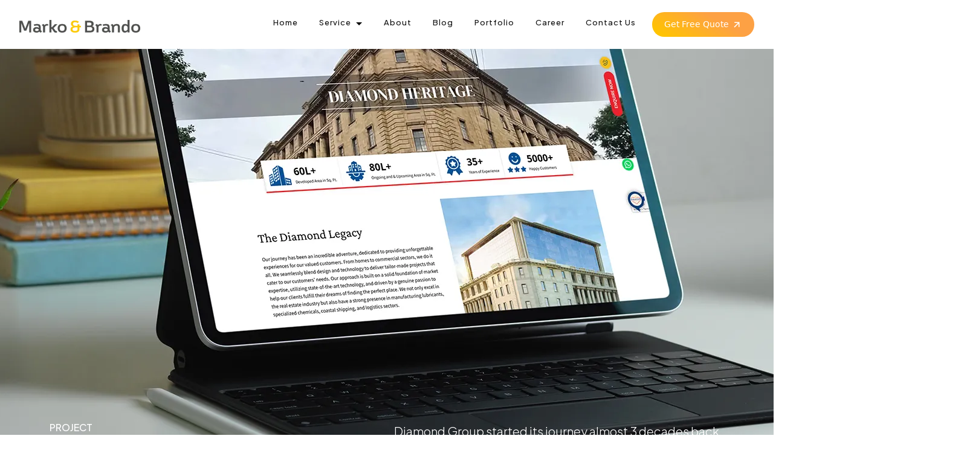

--- FILE ---
content_type: text/html; charset=UTF-8
request_url: https://www.markobrando.com/portfolio/diamond-group
body_size: 7501
content:
<!DOCTYPE html>
<html lang="en">

<head>
  <meta charset="utf-8" />
  <meta name="viewport" content="width=device-width, initial-scale=1" />
  <!-- Google Tag Manager -->
  <script>
    (function(w, d, s, l, i) {
      w[l] = w[l] || [];
      w[l].push({
        'gtm.start': new Date().getTime(),
        event: 'gtm.js'
      });
      var f = d.getElementsByTagName(s)[0],
        j = d.createElement(s),
        dl = l != 'dataLayer' ? '&l=' + l : '';
      j.async = true;
      j.src =
        'https://www.googletagmanager.com/gtm.js?id=' + i + dl;
      f.parentNode.insertBefore(j, f);
    })(window, document, 'script', 'dataLayer', 'GTM-P3RB63QT');
  </script>
  <!-- End Google Tag Manager -->

  <meta name="robots" content="noindex,nofollow" />
  <title>Marko & Brando - Diamond Group</title>
  <link rel="stylesheet" href="../css/style.css" />
  <link rel="stylesheet" href="../css/custom.css">

  <link rel="icon" type="image/png" href="/asset/image/fav.ico" />
  <link href="https://cdn.jsdelivr.net/npm/bootstrap@5.3.1/dist/css/bootstrap.min.css" rel="stylesheet" integrity="sha384-4bw+/aepP/YC94hEpVNVgiZdgIC5+VKNBQNGCHeKRQN+PtmoHDEXuppvnDJzQIu9" crossorigin="anonymous" />
  <link rel="stylesheet" href="https://cdnjs.cloudflare.com/ajax/libs/font-awesome/6.4.2/css/all.min.css" integrity="sha512-z3gLpd7yknf1YoNbCzqRKc4qyor8gaKU1qmn+CShxbuBusANI9QpRohGBreCFkKxLhei6S9CQXFEbbKuqLg0DA==" crossorigin="anonymous" referrerpolicy="no-referrer" />
  <link rel="stylesheet" href="https://cdnjs.cloudflare.com/ajax/libs/magnific-popup.js/1.1.0/magnific-popup.min.css" integrity="sha512-+EoPw+Fiwh6eSeRK7zwIKG2MA8i3rV/DGa3tdttQGgWyatG/SkncT53KHQaS5Jh9MNOT3dmFL0FjTY08And/Cw==" crossorigin="anonymous" referrerpolicy="no-referrer" />

  <!-- Add the slick-theme.css if you want default styling -->
  <link rel="stylesheet" type="text/css" href="https://cdn.jsdelivr.net/npm/slick-carousel@1.8.1/slick/slick.css" />
  <!-- Add the slick-theme.css if you want default styling -->
  <link rel="stylesheet" type="text/css" href="https://cdn.jsdelivr.net/npm/slick-carousel@1.8.1/slick/slick-theme.css" />
  <link rel="stylesheet" href="https://unpkg.com/aos@next/dist/aos.css" />
  <!-- Google tag (gtag.js) -->
  <script async src="https://www.googletagmanager.com/gtag/js?id=G-B58TPGBRND"></script>
  <script>
    window.dataLayer = window.dataLayer || [];

    function gtag() {
      dataLayer.push(arguments);
    }
    gtag('js', new Date());

    gtag('config', 'G-B58TPGBRND');
  </script>
</head>

<body>

  <!-- Google Tag Manager (noscript) -->
  <noscript><iframe src="https://www.googletagmanager.com/ns.html?id=GTM-P3RB63QT"
      height="0" width="0" style="display:none;visibility:hidden"></iframe></noscript>
  <!-- End Google Tag Manager (noscript) -->

  <nav class="navbar navbar-expand-lg normalnav" id="navbar">
    <div class="container-fluid">
        <a class="navbar-brand" href="../">
            <img src="/asset/image/logo.webp" alt="" width="200" height="21" />
        </a>
        <button class="navbar-toggler srcvicebtn" type="button" data-bs-toggle="collapse" data-bs-target="#navbarNavDropdown" aria-controls="navbarNavDropdown" aria-expanded="false" aria-label="Toggle navigation">
            <img src="/asset/image/blkmanubar.webp" class="allmanuimg" alt="" />
        </button>
        <div class="collapse navbar-collapse" id="navbarNavDropdown">
            <ul class="navbar-nav ms-auto">
                <li class="nav-item">
                    <a class="nav-link" aria-current="page" href="../">Home</a>
                </li>

                <li class="nav-item myhovelink dropdown d-flex flex-wrap">
                    <a class="nav-link myulcl" href="../services">
                        Service
                    </a>
                    <button type="button" class="navlink dropdown-toggle dropdown-toggle-split mydropColr" data-bs-toggle="dropdown" aria-expanded="false">
                        <span></span>
                    </button>
                    <div class="dropdown-menu">
                        <a class="dropdown-item" href="../services/google-ads-pay-per-click">Digital Ads</a>
                        <a class="dropdown-item" href="../services/social-media-marketing">Social Media Marketing</a>
                        <a class="dropdown-item" href="../services/graphic-design-branding">Design & Branding</a>
                        <a class="dropdown-item" href="../services/seo">SEO</a>
                        <a class="dropdown-item" href="../services/website-design-and-development">Websites</a>
                    </div>
                </li>

                <li class="nav-item">
                    <a class="nav-link" href="../about-us">About</a>
                </li>
                <li class="nav-item">
                    <a class="nav-link" href="../blog">Blog</a>
                </li>
                <li class="nav-item">
                    <a class="nav-link" href="../portfolio">Portfolio</a>
                </li>
                <li class="nav-item">
                    <a class="nav-link" href="../career">Career</a>
                </li>
                <li class="nav-item">
                    <a class="nav-link" href="../contact-us">Contact Us</a>
                </li>
                <button class="btn btn-sm btn-outline-secondary navbarbtn" data-bs-toggle="modal" data-bs-target="#exampleModalPopovers" type="button">

                    Get Free Quote
                    <svg fill="none" height="18" viewBox="0 0 24 24" width="18" xmlns="http://www.w3.org/2000/svg">
                        <path d="m16.0039 9.414-8.60699 8.607-1.414-1.414 8.60599-8.607h-7.58499v-2h10.99999v11h-2z" fill="white" />
                    </svg>
                </button>
            </ul>
        </div>
    </div>
</nav>

  <div class="projectbannerdimon">
    <!-- <img src="/asset/image/portfolipall/dimond/dimond.png" alt=""> -->
    <img src="/asset/image/portfolio/Diamond/Banner.webp" alt="">
    <!-- <div class="prjectovly"></div> -->
  </div>

  <!-- <div class="section project-details-p">
    <div class="container">
      <div class="row">
        <div class="col-md-12 text-center">
          <h1 class="title">Diamond Group</h1>
        </div>
      </div>
    </div>
  </div> -->

  <div class="section project-details">
    <div class="container">
      <div class="row">
        <div class="col-md-6 mb30">
          <div class="bp">
            <h4>PROJECT</h4>
            <h3 class="sub-title">Website, SEO, Group Branding</h3>
            <br>
            <h4>INDUSTRY</h4>
            <h3 class="sub-title">Real Estate</h3>
            <br>
            <h4>WEBSITE</h4>
            <h3 class="sub-title">diamondgroupweb.com</h3>
          </div>
        </div>
        <div class="col-md-6">
          <div class="bp">
            <p class="p-lg">
              Diamond Group started its journey almost 3 decades back.
              This Group has firmly established itself as a trustworthy
              and dependable organization in the Real Estate Industry that delivers quality.
              <br><br>
              Marko & Brando were appointed to overhaul their existing
              website with an entirely bespoke new site. We are currently handling their social media marketing.
            </p>
          </div>
        </div>
      </div>
    </div>
  </div>

  <!-- <div class="section">
    <div class="container">
      <div class="row">
        <div class="col-md-12 text-center">
          <h2 class="title">Website</h2>
        </div>
        <div class="col-md-10 col-md-offset-1 mt30">
          <div class="bp">
            <a class="design-and-branding-logo vewimg" href="/asset/image/portfolipall/dimond/main-website.webp" title="">
              <img src="/asset/image/portfolipall/dimond/main-website.webp" width="951" height="515" class="img-responsive">
            </a>
          </div>
        </div>
        <div class="col-md-10 col-md-offset-1">
          <div class="row">
            <div class="col-md-3">
              <div class="bp">
                <a class="design-and-branding-logo vewimg" href="/asset/image/portfolipall/dimond/website.webp" title="">

                  <img src="/asset/image/portfolipall/dimond/website.webp" width="220" height="406" class="img-responsive mt30">
                </a>
              </div>
            </div>
            <div class="col-md-3">
              <div class="bp">
                <a class="design-and-branding-logo vewimg" href="/asset/image/portfolipall/dimond/website1.webp" title="">
                  <img src="/asset/image/portfolipall/dimond/website1.webp" width="220" height="406" class="img-responsive mt30">
                </a>
              </div>
            </div>
            <div class="col-md-3">
              <div class="bp">
                <a class="design-and-branding-logo vewimg" href="/asset/image/portfolipall/dimond/website2.webp" title="">
                  <img src="/asset/image/portfolipall/dimond/website2.webp" width="220" height="406" class="img-responsive mt30">
                </a>
              </div>
            </div>
            <div class="col-md-3">
              <div class="bp">
                <a class="design-and-branding-logo vewimg" href="/asset/image/portfolipall/dimond/website3.webp" title="">
                  <img src="/asset/image/portfolipall/dimond/website3.webp" width="220" height="406" class="img-responsive mt30">
                </a>
              </div>
            </div>
          </div>
        </div>
        <div class="col-md-10 col-md-offset-1 mt30">
          <div class="row">
            <div class="col-md-12 text-center mt50">
              <h2 class="title">Group Branding</h2>
            </div>
            <div class="col-md-4">
              <div class="bp">
                <a class="design-and-branding-logo vewimg" href="/asset/image/portfolipall/dimond/group-branding1.webp" title="">
                  <img src="/asset/image/portfolipall/dimond/group-branding1.webp" width="220" height="406" class="img-responsive mt30">
                </a>
              </div>
            </div>
            <div class="col-md-4">
              <div class="bp">
                <a class="design-and-branding-logo vewimg" href="/asset/image/portfolipall/dimond/group-branding2.webp" title="">

                  <img src="/asset/image/portfolipall/dimond/group-branding2.webp" width="220" height="406" class="img-responsive mt30">
                </a>
              </div>
            </div>
            <div class="col-md-4">
              <div class="bp">
                <a class="design-and-branding-logo vewimg" href="/asset/image/portfolipall/dimond/group-branding3.webp" title="">
                  <img src="/asset/image/portfolipall/dimond/group-branding3.webp" width="220" height="406" class="img-responsive mt30">
                </a>
              </div>
            </div>
          </div>
        </div>

      </div>
    </div>
  </div> -->

  <div class="projectside">
    <div class="container-fluid">
      <div class="row">
        <div class="col-md-6">
          <div class="projectoneside">
            <a class="vewimg" href="/asset/image/portfolipall/dimond/posater1.webp">
              <img src="/asset/image/portfolipall/dimond/dg1.webp" alt="">
            </a>
          </div>
        </div>
        <div class="col-md-6">
          <div class="projecttwoside">
            <img src="/asset/image/portfolipall/dimond/dg2.webp" alt="">
          </div>
        </div>
      </div>
    </div>
  </div>
  <div class="projectside">
    <div class="container-fluid">
      <div class="row">
        <div class="col-md-6">
          <div class="projectoneside">
            <img src="/asset/image/portfolipall/dimond/dg3.webp" alt="">
          </div>
        </div>
        <div class="col-md-6">
          <div class="projecttwoside">
            <img src="/asset/image/portfolipall/dimond/dg4.webp" alt="">
          </div>
        </div>
      </div>
    </div>
  </div>


  <!--<div class="contactbxing">
    <div class="container">
      <div class="row">
        <div class="col-md-4">
          <div class="cntbxone">
            <h2>Get in Touch</h2>
            <p>Project in mind? Desire digital innovation? Connect with us for transformative solutions.
            </p>

            <div class="cntbxonflx mt-5">
              <div class="cntbxonflxone
              "><a href="#mapbxing"><i class="fa-solid fa-location-dot"></i></a></div>
              <div class="cntbxonflxtwo
              "><b>
                  <h4>Visit Us:</h4>
                </b>
                <p>DL-209, Sector II,
                  Saltlake, Kolkata - 700091</p>
              </div>
            </div>

            <div class="cntbxonflx">
              <div class="cntbxonflxone
              "><a href="mailto: info@markobrando.com"><i class="fa-regular fa-envelope"></i></a></div>
              <div class="cntbxonflxtwo
              "><b>
                  <h4>Mail Us:</h4>
                </b>
                <p>info@markobrando.com</p>
              </div>
            </div>

            <div class="cntbxonflx">
              <div class="cntbxonflxone
              "><a href="tel:+91 91477 02326"><i class="fa-solid fa-mobile-screen"></i></a></div>
              <div class="cntbxonflxtwo
              "><b>
                  <h4>Phone Us:</h4>
                </b>
                <p>+91 91477 02326</p>
              </div>
            </div>

            <div class="scilbx">
              <div class="scilcub"><a href="https://www.facebook.com/wearemarkobrando"><i class="fa-brands fa-facebook-f"></i></a></div>
              <div class="scilcub sidemargin"><a href="https://x.com/MarkoBrando"><i class="fa-brands fa-x-twitter"></i></a></div>
              <div class="scilcub sidemargin"><a href="https://www.youtube.com/@markobrando9057"><i class="fa-brands fa-youtube"></i></a></div>
              <div class="scilcub sidemargin"><a href="https://www.linkedin.com/company/markobrando"><i class="fa-brands fa-linkedin-in"></i></a></div>
            </div>
          </div>
        </div>

        <div class="col-md-8">
          <div class="cntbxtwo">
            <div class="heading">
              <span>Reach Out to us</span>
              <h3>We’d Love to Hear &nbsp;<span class="ylowclr">from You</span></h3>
            </div>
            <div class="contfrm mt-5">
              <form id="myForm" action="../mail" method="post">
                <input type="hidden" name="load_time" id="load_time" value="1768719603">
                <div class="onfx">
                  <input type="text" id="fname" name="name" placeholder="Full Name" required>
                </div>

                <div class="onfx twfx">
                  <input type="tel" id="fname" name="phone" pattern="[6-9]{1}[0-9]{9}" placeholder="Mobile No." required>
                  <input type="email" id="lname" name="email" placeholder="Email Id." required>
                </div>

                <select id="services" tabindex="5" aria-label="Default select example" name="servicetype" required>
                  <option value="" disabled="disabled" selected>Select Service</option>
                  <option value="Digital Ads">Digital Ads</option>
                  <option value="Social Media Marketing">Social Media Marketing</option>
                  <option value="Design & Branding">Desighn & Branding </option>
                  <option value="Seo">SEO</option>
                  <option value="Website">Websites</option>
                </select><br>
                <textarea rows="5" placeholder="Message" name="message"></textarea><br>
                <input type="hidden" name="check">
                <button type="submit" class="btn" value="Send An Email">
                  <i class="fa fa-external-link"></i> <a>Send A Message</a>
                </button>
              </form>
            </div>
          </div>
        </div>
      </div>
    </div>
  </div>-->

  <div class="client pt-5">
    <div class="container pt-5">
      <div class="row justify-content-center">
        <div class="col-md-5">
          <div class="heading text-center">
            <span>WE HAVE MORE THEN 5683+</span>
            <h2>Become a Partner</h2>
          </div>
        </div>

        <div class="col-md-12">
          <div class="clientbx posticlint" data-aos="fade-up" data-aos-duration="1000">
            <div class="row align-items-center">
              <div class="col-4 col-md-2">
                <div class="clinte-heading">
                  <!-- <h3>
                    Becoming a partner with us means joining a innovation.
                  </h3> -->

                  <h3>Trusted By</h3>
                  <p>
                    <span>300+ Clients</span>
                  </p>
                </div>
              </div>
              <div class="col-8 col-md-10">
                <div class="toolbxtwo">
                  <div class="toolbxtwotwo" dir="rtl">
                    <div class="tool">
                      <img src="/asset/image/1.webp" width="150" height="50" alt="" />
                    </div>
                    <div class="tool">
                      <img src="/asset/image/2.webp" width="150" height="50" alt="" />
                    </div>
                    <div class="tool">
                      <img src="/asset/image/partner-logos/26.webp" width="150" height="50" alt="" loading="lazy" />
                    </div>
                    <div class="tool">
                      <img src="/asset/image/partner-logos/27.webp" width="150" height="50" alt="" loading="lazy" />
                    </div>
                    <div class="tool">
                      <img src="/asset/image/partner-logos/28.webp" width="150" height="50" alt="" loading="lazy" />
                    </div>
                    <div class="tool">
                      <img src="/asset/image/partner-logos/29.webp" width="150" height="50" alt="" loading="lazy" />
                    </div>
                    <div class="tool">
                      <img src="/asset/image/3.webp" width="150" height="50" alt="" />
                    </div>
                    <div class="tool">
                      <img src="/asset/image/4.0.webp" width="150" height="50" alt="" />
                    </div>
                    <div class="tool">
                      <img src="/asset/image/5.webp" width="150" height="50" alt="" />
                    </div>
                    <div class="tool">
                      <img src="/asset/image/6.webp" width="150" height="50" alt="" />
                    </div>
                    <div class="tool">
                      <img src="/asset/image/7.webp" width="150" height="50" alt="" />
                    </div>
                    <div class="tool">
                    <img src="/asset/image/partner-logos/address-marko.webp" width="150" height="70" alt="Address Advisors" loading="lazy" />
                </div>
                <div class="tool">
                    <img src="/asset/image/partner-logos/bibs-marko.webp" width="150" height="70" alt="Bibs" loading="lazy" />
                </div>
                <div class="tool">
                    <img src="/asset/image/partner-logos/cii-marko.webp" width="150" height="70" alt="CII" loading="lazy" />
                </div>
                <div class="tool">
                    <img src="/asset/image/partner-logos/saltee-marko.webp" width="150" height="70" alt="Saltee Group" loading="lazy" />
                </div>
                <div class="tool">
                    <img src="/asset/image/partner-logos/scarlet-marko.webp" width="150" height="70" alt="Scarlet splendour" loading="lazy" />
                </div>
                
                <div class="tool">
                    <img src="/asset/image/partner-logos/spml-marko.webp" width="150" height="70" alt="SPML" loading="lazy" />
                </div>
                <div class="tool">
                    <img src="/asset/image/partner-logos/sugam-marko.webp" width="150" height="70" alt="Sugam Homes" loading="lazy" />
                </div>
                <div class="tool">
                    <img src="/asset/image/partner-logos/swagat-marko.webp" width="150" height="70" alt="Swagat Realty" loading="lazy" />
                </div>
                <div class="tool">
                    <img src="/asset/image/partner-logos/vinayak-marko.webp" width="150" height="70" alt="Vinayak" loading="lazy" />
                </div>
<div class="tool">
                    <img src="/asset/image/partner-logos/somani-marko.webp" width="150" height="70" alt="Somani Realtors" loading="lazy" />
                </div>
                  </div>
                </div>
              </div>
            </div>
          </div>
        </div>
      </div>
    </div>
  </div>

  <a href="#">
    <div class="bcktop">
        <img src="/asset/image/icons/arrow.svg" alt="arrow" class="icon" height="24" width="24" />
    </div>
</a>

<!-- Footer section start -->

<div class="footercvr sendfooter">
    <div class="footermidcvr">
        <div class="container">
            <div class="row">
                <div class="col-md-4">
                    <div class="foobxone">
                        <div class="fimg">
                            <img loading="lazy" src="/asset/image/marko-logo.webp" width="200" height="21" alt="" />
                        </div>
                        <h4>Our Google Reviews</h4>
                        <div class="reviewbx">
                            <h3>5.0</h3>
                            <div class="str">
                                <img src="/asset/image/icons/star.svg" alt="Star" class="icon" height="18" width="18" />
                                <img src="/asset/image/icons/star.svg" alt="Star" class="icon" height="18" width="18" />
                                <img src="/asset/image/icons/star.svg" alt="Star" class="icon" height="18" width="18" />
                                <img src="/asset/image/icons/star.svg" alt="Star" class="icon" height="18" width="18" />
                                <img src="/asset/image/icons/star.svg" alt="Star" class="icon" height="18" width="18" />
                            </div>
                        </div>
                        <a target="_blank" href="https://www.google.com/search?q=marko+brando&sca_esv=571840155&rlz=1C1RLNS_enIN1040IN1040&ei=5-YjZejiM5mN4-EP-46d8AY&ved=0ahUKEwio8tyQ8eiBAxWZxjgGHXtHB24Q4dUDCBA&uact=5&oq=marko+brando&gs_lp=[base64]&sclient=gws-wiz-serp#lrd=0x3a0275bbc46ea887:0x96942cde28d06b2c,1,,,,">
                            <h5>See our &nbsp;<span class="underlne"> 99 review</span></h5>
                        </a>
                    </div>
                </div>

                <div class="col-md-4">
                    <div class="foobxtwo">
                        <h3 class="footer-heading">Get in Touch</h3>

                        <div class="info">
                            <a href="mailto: info@markobrando.com">
                                <img src="/asset/image/footer/mail.webp" width="21" height="21" alt="email" />
                            </a>
                            <a href="mailto: info@markobrando.com">
                                <p>info@markobrando.com</p>
                            </a>
                        </div>

                        <div class="info">
                            <a href="tel:+91 91477 02326">
                                <img src="/asset/image/footer/mobile.webp" width="21" height="21" alt="phone" />
                            </a>
                            <a href="tel:+91 91477 02326">
                                <p>+91 91477 02326</p>
                            </a>
                        </div>

                        <div class="info">
                            <a href="">
                                <img src="/asset/image/footer/map.webp" width="21" height="21" alt="address" />
                            </a>
                            <a href="https://maps.app.goo.gl/3RFXvseQtsdqhei69" target="_blank">
                                <p>
                                    DL-209, Salt Lake, Sector 2,<br />
                                    Kolkata-700091, West Bengal.
                                </p>
                            </a>
                        </div>

                        <div class="social">
                            <a href="https://www.facebook.com/wearemarkobrando/" target="_blank">
                                <img src="/asset/image/icons/facebook.svg" alt="Facebook" class=" me-4" height="20" width="20" />
                            </a>
                            <a href="https://www.instagram.com/wearemarkobrando/" target="_blank">
                                <img src="/asset/image/icons/instagram.svg" alt="Instagram" class="icon me-4" height="20" width="20" />
                            </a>
                            <a href="https://www.linkedin.com/company/markobrando/" target="_blank">
                                <img src="/asset/image/icons/linkedin.svg" alt="LinkedIn" class="icon me-4" height="20" width="20" />
                            </a>
                            <a href="https://x.com/MarkoBrando" target="_blank">
                                <img src="/asset/image/icons/x.svg" alt="Twitter" class="icon me-4" height="20" width="20" />
                            </a>
                        </div>
                    </div>
                </div>

                <div class="col-md-4">
                    <div class="foobxthree">
                        <div class="foobxthone">
                            <h3 class="footer-heading">Quick Links</h3>
                            <div class="linkbx">
                                <div class="linkone">
                                    <a href="/" target="_blank">Home</a><br />
                                    <a href="../services" target="_blank">Service</a><br />
                                    <a href="../about-us" target="_blank">About</a><br />
                                    <a href="../blog" target="_blank">Blog</a><br />
                                    <a href="../contact-us" target="_blank">Contact Us</a><br />
                                </div>
                            </div>
                        </div>

                        <div class="foobxthone">
                            <h3 class="footer-heading">Services</h3>
                            <div class="linkbx">
                                <div class="linkone">
                                    <a href="../services/google-ads-pay-per-click" target="_blank">Digital Ads</a><br />
                                    <a href="../services/social-media-marketing" target="_blank">Social Media</a><br />
                                    <a href="../services/graphic-design-branding" target="_blank">Branding</a><br />
                                    <a href="../services/seo" target="_blank">SEO</a><br />
                                    <a href="../services/website-design-and-development" target="_blank">Website</a><br />
                                </div>
                            </div>
                        </div>
                    </div>
                </div>
            </div>
        </div>
    </div>

    <div class="bootmfootr">
        <div class="container">
            <div class="bfoobx">
                <div class="sidefooone">
                    <a href="../privacy">Pravacy</a>&nbsp;&nbsp;&nbsp;&nbsp;
                    <a href="../sitemap">Sitemap</a>&nbsp;&nbsp;&nbsp;&nbsp;
                    <a href="../testimonials">Testimonial</a>
                </div>
                <div class="sidefooone">
                    <a href="../">©Marko & Brando <script>
                            document.write(new Date().getFullYear())
                        </script> | All Rights Reserved</a>
                </div>
            </div>
        </div>
    </div>
</div>

<!-- Modal body -->

<div class="modal" id="exampleModalPopovers" tabindex="-1" aria-labelledby="exampleModalPopoversLabel" aria-modal="true" role="dialog">
    <div class="modal-dialog modal-dialog modal-dialog-centered">
        <div class="modal-content">

            <div class="modal-body">
                <button type="button" class="btn-close" data-bs-dismiss="modal" aria-label="Close"></button>
                <div class="container">
                    <div class="row">
                        <div class="col-md-12" style="padding: 0px;">
                            <div class="frmoneside">
                                <div class="fromhed">
                                    <span class="tphdig">Say Hi,</span>
                                    <i>
                                        <h2>Start the conversation.</h2>
                                    </i>
                                </div>
                                <form id="myForms" class="modalpopup" action="/mail" method="post">
                                    <input type="hidden" name="load_time" id="load_time" value="1768719603">

                                    <div class="fromline">
                                        <span>Full Name</span>
                                        <input type="text" id="fname" name="name" placeholder="Full Name*">
                                        <small id="nameError-modal" class="error" style="color:red;"></small>
                                    </div>

                                    <div class="fromline">
                                        <span>Service</span>
                                        <select id="servicesP" name="servicetype">
                                            <option value="" disabled selected>Select a Service*</option>
                                            <option value="Digital Marketing">Digital Marketing</option>
                                            <option value="Social Media Marketing">Social Media Marketing</option>
                                            <option value="Design & Branding">Design & Branding</option>
                                            <option value="Seo">SEO</option>
                                            <option value="Websites">Website Development</option>
                                            <option value="Digital Ads">Digital Ads</option>
                                        </select>
                                        <small id="serviceError-modal" class="error" style="color:red;"></small>
                                    </div>

                                    <input type="hidden" name="check">

                                    <div class="fromline">
                                        <span>Email</span>
                                        <input type="email" class="mail" id="emailP" name="email" placeholder="Email Id.*">
                                        <small id="emailError-modal" class="error" style="color:red;"></small>
                                    </div>

                                    <div class="fromline">
                                        <span>Mobile No.</span>
                                        <input type="tel" class="mobile" id="phoneInputP" name="phone" placeholder="Mobile No.*">
                                        <small id="phoneError-modal" class="error" style="color:red;"></small>
                                    </div>

                                    <!-- turnstile reCAPTCHA -->
                                    <div class="fromline">
                                        <!-- <span>Verify</span> -->
                                        <div id="turnstileContainer"></div>
                                        <small id="captchaError-modal" class="error" style="color:red;"></small>
                                    </div>

                                    <button class="modalfrmbtn" id="formSubmitBtn" type="submit">ENQUIRE NOW</button>
                                </form>
                            </div>
                        </div>
                    </div>
                </div>
            </div>
        </div>
    </div>
</div>

<!-- Modal body -->

<script defer src="https://code.jquery.com/jquery-3.6.0.min.js" integrity="sha256-/xUj+3OJU5yExlq6GSYGSHk7tPXikynS7ogEvDej/m4=" crossorigin="anonymous"></script>
<!-- <script defer src="https://cdnjs.cloudflare.com/ajax/libs/jquery/3.7.0/jquery.min.js" integrity="sha512-3gJwYpMe3QewGELv8k/BX9vcqhryRdzRMxVfq6ngyWXwo03GFEzjsUm8Q7RZcHPHksttq7/GFoxjCVUjkjvPdw==" crossorigin="anonymous" referrerpolicy="no-referrer"></script>-->

<script defer src="https://cdn.jsdelivr.net/npm/bootstrap@5.3.1/dist/js/bootstrap.bundle.min.js" integrity="sha384-HwwvtgBNo3bZJJLYd8oVXjrBZt8cqVSpeBNS5n7C8IVInixGAoxmnlMuBnhbgrkm" crossorigin="anonymous"></script>

<script defer src="https://cdnjs.cloudflare.com/ajax/libs/magnific-popup.js/1.1.0/jquery.magnific-popup.min.js" integrity="sha512-IsNh5E3eYy3tr/JiX2Yx4vsCujtkhwl7SLqgnwLNgf04Hrt9BT9SXlLlZlWx+OK4ndzAoALhsMNcCmkggjZB1w==" crossorigin="anonymous" referrerpolicy="no-referrer"></script>

<script defer type="text/javascript" src="https://cdn.jsdelivr.net/npm/slick-carousel@1.8.1/slick/slick.min.js"></script>
<script defer src="https://unpkg.com/aos@next/dist/aos.js"></script>

<script>
    document.getElementById('myForms').addEventListener('submit', function(e) {
        e.preventDefault();
        const submitBtn = document.getElementById('formSubmitBtn');
        submitBtn.disabled = true;

        let hasError = false;

        const name = document.getElementById('fname');
        const service = document.getElementById('servicesP');
        const email = document.getElementById('emailP');
        const phone = document.getElementById('phoneInputP');

        const nameError = document.getElementById('nameError-modal');
        const serviceError = document.getElementById('serviceError-modal');
        const emailError = document.getElementById('emailError-modal');
        const phoneError = document.getElementById('phoneError-modal');

        const linkRegex = /(https?:\/\/|www\.)/i;

        function containsLink(value) {
            return linkRegex.test(value);
        }

        // Name Validation
        if (!name.value.trim()) {
            nameError.textContent = 'Name is required.';
            hasError = true;
        } else if (containsLink(name.value)) {
            nameError.textContent = 'Links are not allowed in name.';
            hasError = true;
        } else {
            nameError.textContent = '';
        }

        // Service
        if (!service.value.trim()) {
            serviceError.textContent = 'Please select a service.';
            hasError = true;
        } else {
            serviceError.textContent = '';
        }

        // Email
        const emailValue = email.value.trim();
        const emailRegex = /^[^\s@]+@[^\s@]+\.[^\s@]+$/;
        if (!emailValue) {
            emailError.textContent = 'Email is required.';
            hasError = true;
        } else if (!emailRegex.test(emailValue)) {
            emailError.textContent = 'Please enter a valid email address.';
            hasError = true;
        } else if (containsLink(emailValue)) {
            emailError.textContent = 'Links are not allowed in email.';
            hasError = true;
        } else {
            emailError.textContent = '';
        }

        // Phone
        const phoneValue = phone.value.trim();
        const phoneRegex = /^[6-9]\d{9}$/;
        if (!phoneValue) {
            phoneError.textContent = 'Phone number is required.';
            hasError = true;
        } else if (!phoneRegex.test(phoneValue)) {
            phoneError.textContent = 'Please enter a valid 10-digit phone number.';
            hasError = true;
        } else if (containsLink(phoneValue)) {
            phoneError.textContent = 'Links are not allowed in phone number.';
            hasError = true;
        } else {
            phoneError.textContent = '';
        }

        // Submit if no errors
        if (!hasError) {
            this.submit();
        } else {
            submitBtn.disabled = false;
        }
    });
</script>

<script>
    let turnstileLoaded = false;

    function loadTurnstile() {
        if (turnstileLoaded) return;
        turnstileLoaded = true;

        const script = document.createElement("script");
        script.src = "https://challenges.cloudflare.com/turnstile/v0/api.js?render=explicit";
        script.async = true;
        script.onload = function() {
            turnstile.render('#turnstileContainer', {
                sitekey: "0x4AAAAAAB_oypVr-Zz2-Cpk", // <-- Replace with your site key
                theme: "light", // or "dark"
            });
        };
        document.body.appendChild(script);
    }

    // Trigger on first user interaction
    document.querySelectorAll("#myForms input, #myForms select").forEach(field => {
        field.addEventListener("focus", loadTurnstile, {
            once: true
        });
        field.addEventListener("click", loadTurnstile, {
            once: true
        });
    });
</script>


<script defer src="../script/app.js"></script>
</body>

</html>

--- FILE ---
content_type: text/css
request_url: https://www.markobrando.com/css/style.css
body_size: 19526
content:
@font-face{font-family:"Anton";src:url("../fonts/Anton-Regular.ttf");font-display:swap}@font-face{font-family:"Plus Jakarta Sans";src:url("../fonts/PlusJakartaSans-VariableFont_wght.ttf");font-display:swap}@font-face{font-family:"Degular";src:url("../fonts/DegularDemo-Regular.otf");font-display:swap}@font-face{font-family:"Degular-bold";src:url("../fonts/DegularDemo-Semibold.otf");font-display:swap}@keyframes slideing{from{transform:translateX(0)}to{transform:translateX(-100%)}}@keyframes mover{0%{transform:translateY(0)}100%{transform:translateY(-10px)}}*{margin:0;padding:0;box-sizing:border-box;scroll-behavior:smooth;-webkit-user-select:none;-moz-user-select:none;user-select:none}body::-webkit-scrollbar{width:12px}body::-webkit-scrollbar-thumb{background-color:#ffdf50;border-radius:20px}h3{font-family:"Plus Jakarta Sans",sans-serif !important}h4{font-family:"Plus Jakarta Sans",sans-serif !important}h5{font-family:"Plus Jakarta Sans",sans-serif !important}h6{font-family:"Plus Jakarta Sans",sans-serif !important}p{font-family:"Plus Jakarta Sans",sans-serif !important}a{font-family:"Plus Jakarta Sans",sans-serif !important}h1{font-family:"Degular-bold" !important}h2{font-family:"Degular-bold" !important}.navbar-toggler{border:none !important;padding:0px !important;padding:none !important}.navbar-toggler:focus-visible{outline:none}.navbar-toggler:focus{box-shadow:none !important}.heading{margin-bottom:40px;line-height:1}.heading span{letter-spacing:5px;font-weight:600;position:relative;z-index:2;font-family:"Degular-bold" !important}.heading h2{position:relative;font-size:56px;font-weight:700;line-height:1;margin-top:14px}.heading h2 span{color:#ffc400;letter-spacing:1px !important;font-family:"Degular-bold" !important}.heading h2::after{content:"";position:absolute;width:135px;height:134px;background-color:rgba(255,231,154,0.7960784314);top:-51px;z-index:-1;border-radius:100%;left:-37px}.heading.text-center h2::after{content:"";position:absolute;width:135px;height:134px;background-color:rgba(255,231,154,0.7960784314);z-index:-1;border-radius:100%;left:40%}.btn{display:flex;align-items:center;color:#fff !important;display:inline-block;margin-top:39px;padding:10px 20px !important;border-radius:39px;border-radius:30px !important;background:linear-gradient(209deg, rgb(253, 161, 68) 34%, rgb(255, 196, 0) 92%);font-family:"Plus Jakarta Sans",sans-serif}.btn i{font-size:13px !important;transform:rotate(315deg) !important;margin-left:4px !important}.btn a{text-decoration:none;font-weight:500;text-transform:uppercase;font-size:15px;color:#fff}.margn-top{margin-top:5rem}.nav-link{letter-spacing:1px;font-size:13px !important}.nav-link:hover{color:#ffc400 !important}.nav-link.active{color:#ffc400 !important}.navbar{background-color:#2a3744;padding:20px !important;position:fixed !important;z-index:99;width:100%;transition:background-color .3s ease,color .3s ease}.navbar .btn-group{font-size:13px !important}.navbar .btn-group .btn{--bs-btn-font-size: 13px !important;display:flex;align-items:center;color:#fff !important;display:inline-block;margin-top:-7px !important;padding:0px !important;border-radius:39px;border-radius:30px !important;background:rgba(0,0,0,0) !important}.navbar .btn-group .btn a{text-transform:capitalize}.navbar .nav-item{margin-left:19px}.navbar .nav-item a{color:#fff;font-family:"Plus Jakarta Sans",sans-serif;font-weight:500;transition:color .3s ease;font-size:13px}.navbar .btn{margin-top:0px;margin-left:19px;border:none}.navbar-brand img{width:200px;transition:color .3s ease}.myreglog{transition:color .3s ease}.mysrllog{transition:color .3s ease;display:none}.dropdown-menu{background-color:#f3f3f3 !important;border-radius:0px !important;border-radius:10px !important;border:none !important}.dropdown-menu a{color:#151515 !important}.bannercvr{height:96vh;background-image:url("../asset/image/darkbg2.webp");background-color:#151515;background-blend-mode:overlay;background-position:center;background-repeat:no-repeat;background-size:cover;overflow:hidden;display:flex;align-items:center;justify-content:center}.bannercvr .textcover{position:relative}.bannercvr .textcover .textone{position:relative}.bannercvr .textcover .textone::after{content:"";height:60px;width:12px;border:4px solid #ffc400;border-right:none;position:absolute;left:-70px;top:0px}.bannercvr .textcover .textone::before{content:"";height:60px;width:12px;border:4px solid #fff;border-right:none;position:absolute;right:-70px;bottom:-20px;transform:rotate(179deg)}.bannercvr .textcover .textone span{font-size:90px;font-family:"Anton",sans-serif;line-height:1;color:#fff;text-transform:uppercase;font-display:swap !important}.bannercvr .textcover .texttwo{position:relative}.bannercvr .textcover .para{color:#fff;position:absolute;bottom:-20px;right:70px;font-size:14px}.bannercvr .circle{position:absolute;height:94px;width:94px;border-radius:100%;display:flex;align-items:center;justify-content:center;background-color:#fff;bottom:-7px;left:53%}.bannercvr .socilik{display:flex;flex-direction:column;position:absolute;right:20px;top:300px;line-height:64px}.bannercvr .socilik a{margin-bottom:-116px;color:#fff;text-decoration:none;font-size:15px}.bannercvr .socilik a:hover{color:#ffc400}.myylowclor{color:#ffc400 !important}.textnote-img img{height:450px}.client.banner-cliente .clientbx{border-radius:17px}.client.banner-cliente .clientbx .clinte-heading p{margin-bottom:0}.client.banner-cliente .clientbx .clinte-heading p span{font-size:15px;font-weight:500}.posticlint{position:relative;top:17px}.logo{background-color:#000;overflow:hidden;padding:50px 0;white-space:nowrap}.logo .brandslide{display:inline-block;white-space:nowrap;animation:10s slideing infinite linear}.logo .brandslide img{height:58px;filter:grayscale(100%)}.logo .brandslide img:hover{cursor:pointer;filter:contrast(200%)}.abutcvr{padding-top:7rem;padding-bottom:3rem;height:auto}.abutcvr img{border-radius:10px}.abutcvr .abutone .aboutoneimg{border-top-left-radius:80px;height:600px;margin-right:80px;position:relative}.abutcvr .abutone .aboutoneimg img{height:100%;width:100%;border-top-left-radius:200px;-o-object-fit:cover;object-fit:cover}.abutcvr .abutone .aboutoneimg::after{content:"";position:absolute;left:-33px;width:166px;height:53px;background-color:#fae7a8;bottom:-24px;border-radius:6px}.abutcvr .abutone .gridbx{border:2px solid #000}.abutcvr .abutone .gridbx img{width:100%;height:100%}.abutcvr .abuttwo{padding-left:20px}.abutcvr .abuttwo p{color:#7c7b7b;font-size:18px;text-align:justify}.abutcvr .abuttwo .abtmngrid{margin-top:30px;display:grid;grid-template-columns:1fr 1fr;grid-gap:20px}.abutcvr .abuttwo .abtmngrid .abutgrdbxone{display:flex;align-items:center;position:relative}.abutcvr .abuttwo .abtmngrid .abutgrdbxone .aboutgrdpone{padding:10px;border-radius:100%;background-color:#ffc400}.abutcvr .abuttwo .abtmngrid .abutgrdbxone .aboutgrdpone i{font-size:20px;position:relative}.abutcvr .abuttwo .abtmngrid .abutgrdbxone .aboutgrdptwo{position:absolute;right:11px;background-color:rgba(248,194,16,.253);border-top-right-radius:15px;border-bottom-right-radius:15px;padding:12px;width:82%}.abutcvr .abuttwo .abtmngrid .abutgrdbxone .aboutgrdptwo h5{font-size:11px !important;padding-left:50px;letter-spacing:3px;font-size:12px !important;padding-left:12px;margin-bottom:0px}@media screen and (max-width: 500px){.abutcvr .abuttwo .abtmngrid .abutgrdbxone .aboutgrdptwo h5{padding-left:2rem}}.abutcvr .abuttwo .abtmngrid .abutgrdbxone .aboutgrdptwo h5 a{text-decoration:none;color:unset}.abutcvr .abuttwo .abtmngrid .abutgrdbxone .bigtxt h2{font-size:80px;font-weight:700;font-family:"Gill Sans","Gill Sans MT",Calibri,"Trebuchet MS",sans-serif;color:#ffc400}.abutcvr .abuttwo .abtmngrid .abutgrdbxone .bxthreeabt{border:2px solid #000}.abutcvr .abuttwo .abtmngrid .abutgrdbxone .extra p{position:relative}.abutcvr .abuttwo .abtmngrid .abutgrdbxone .extra p::after{content:"✓";position:absolute;left:-35px;top:10px;color:#ffc400;font-weight:900;font-size:25px}.abutcvr .mclikcbtn{color:#fff;font-weight:600;display:inline-block;margin-top:39px;padding:12px 35px;border-radius:39px;background:linear-gradient(209deg, rgb(252, 166, 79) 24%, rgb(255, 196, 0) 92%)}.upscover{padding-top:7rem}.upscover .heading{margin-bottom:7rem}.upscover .upcovrbx{display:grid;grid-gap:50px;grid-template-columns:1fr 1fr 1fr}.upscover .upcovrbx .leftside .leftsidepbx{border-radius:7px;display:flex;align-items:center;margin-bottom:35px;padding:22px 26px;position:relative;box-shadow:0px 1px 14px -1px rgba(183,183,183,.8)}.upscover .upcovrbx .leftside .leftsidepbx .arow{position:absolute;bottom:13px;right:19px;transform:rotate(312deg)}.upscover .upcovrbx .leftside .leftsidepbx .leftsidebxone{position:relative}.upscover .upcovrbx .leftside .leftsidepbx .leftsidebxone::after{content:"";position:absolute;width:30px;height:30px;background-color:#ffe48a;border-radius:36% 64% 28% 72%/39% 46% 54% 61%;right:-9px;z-index:-1}.upscover .upcovrbx .leftside .leftsidepbx .leftsidebxtwo{margin-left:20px}.upscover .upcovrbx .leftside .leftsidepbx .leftsidebxtwo h3{font-weight:800;font-size:17px;letter-spacing:2px;padding-bottom:5px;text-transform:uppercase}.upscover .upcovrbx .leftside .leftsidepbx .leftsidebxtwo p{color:rgba(105,104,104,.795)}.upscover .upcovrbx .leftside .leftsidepbx .leftsidebxtwo .read-more-container{display:flex;flex-direction:column;color:#111;gap:1rem}.upscover .upcovrbx .leftside .leftsidepbx .leftsidebxtwo .read-more-btn{color:#ffc400;cursor:pointer;margin-bottom:0px}.upscover .upcovrbx .leftside .leftsidepbx .leftsidebxtwo .read-more-text{display:none}.upscover .upcovrbx .leftside .leftsidepbx .leftsidebxtwo .read-more-text--show{display:inline}.upscover .upcovrbx .midside{position:relative;z-index:1}.upscover .upcovrbx .midside::before{content:"";position:absolute;width:200px;height:200px;border-radius:100%;background-color:#ffc400;left:-33px;top:-42px;z-index:-1}.upscover .upcovrbx .midside::after{content:"";position:absolute;width:191px;height:178px;background-color:#a7a5a5;right:-34px;bottom:100px;z-index:-1;border-radius:15px}.upscover .upcovrbx .midside img{width:100%;border-top-left-radius:70px;border-bottom-right-radius:30px}.midimg img{-o-object-fit:cover;object-fit:cover}.aboutcvr{padding-top:7rem;padding-bottom:50px}.aboutcvr .abutcvrone{position:sticky;top:15%}.aboutcvr .spantxt{padding:20px;padding-right:30px;display:flex}.aboutcvr .spantxt h2{display:contents}.aboutcvr .spantxt .wht{color:#fff;color:#151515;font-family:"Anton",sans-serif !important}.aboutcvr .spantxt .ylow{color:#ffc400;font-family:"Anton",sans-serif !important}.aboutcvr .spantxt span{display:inline-block;color:red;font-family:"Anton",sans-serif;font-size:110px;writing-mode:vertical-lr;transform:rotate(180deg);line-height:1;word-spacing:2px;letter-spacing:1.2px}.abutcvrtwo{border-left:1px solid rgba(27,27,27,.24);padding-left:50px;width:80%;margin:auto;margin-right:80px}.abutcvrtwo .bxcprnt{display:flex;align-items:center;justify-content:space-around;margin-bottom:70px;position:relative;width:100%}.abutcvrtwo .bxcprnt .bxcone{letter-spacing:1px;font-size:36px;line-height:1;font-weight:600;width:30%;font-family:"Plus Jakarta Sans",sans-serif}.abutcvrtwo .bxcprnt .bxctwo{padding-left:37px;width:70%}.abutcvrtwo .bxcprnt .bxctwo p{margin-bottom:0;-webkit-box-orient:vertical;text-align:justify;font-size:18px}.abutcvrtwo .bxcprnt .bxctwo p .round{position:absolute;border:2px solid #ffc400;right:-8%;top:23%;cursor:pointer;padding:4px;text-decoration:none;color:#151515;border-radius:50%;transition:.5s;display:flex}.abutcvrtwo .bxcprnt .bxctwo p .round img{height:25px;padding:2px;width:25px}.abutcvrtwo .bxcprnt .bxctwo p .round:hover{background-color:#151515;border:2px solid #151515}.bxcone h3{font-weight:700;font-size:31px}.babxone{position:relative}.babxone::after{content:"01";position:absolute;left:-37px;top:-41px;font-size:148px;color:rgba(255,196,0,.32);z-index:-3}.babxtwo{position:relative}.babxtwo::after{content:"02";position:absolute;left:-37px;top:-41px;font-size:148px;color:rgba(119,119,119,.137254902);z-index:-3}.babxthree{position:relative}.babxthree::after{content:"03";position:absolute;left:-37px;top:-41px;font-size:148px;color:rgba(255,196,0,.32);z-index:-3}.babxfour{position:relative}.babxfour::after{content:"04";position:absolute;left:-37px;top:-41px;font-size:148px;color:rgba(119,119,119,.137254902);z-index:-3}.babxfive{position:relative}.babxfive::after{content:"05";position:absolute;left:-37px;top:-41px;font-size:148px;color:rgba(255,196,0,.32);z-index:-3}.babxsix{position:relative}.babxsix::after{content:"06";position:absolute;left:-37px;top:-41px;font-size:148px;color:rgba(119,119,119,.137254902);z-index:-3}.babxseven{position:relative}.babxseven::after{content:"07";position:absolute;left:-37px;top:-41px;font-size:148px;color:rgba(255,196,0,.32);z-index:-3}.projectcvr{margin-top:7rem}.projectcvr .prjectheding .protxtflx{display:flex;align-items:center;justify-content:space-between}.projectcvr .prjectheding .protxtflx .projectflxtwo{margin-bottom:30px}.projectcvr .sliding{padding-top:20px}.projectcvr .sliding .proslidingcrd{box-shadow:16px 9px 30px -10px rgba(224,224,224,0.3882352941);width:400px;margin:29px 10px;border-radius:10px}.projectcvr .sliding .proslidingcrd .slidinghead img{width:100%;-o-object-fit:cover;object-fit:cover;border-top-left-radius:10px;border-top-right-radius:10px}.projectcvr .sliding .proslidingcrd .slidingbody{padding-top:20px;padding-bottom:20px;padding-left:25px;position:relative;overflow:hidden;border-bottom-left-radius:10px;border-bottom-right-radius:10px}.projectcvr .sliding .proslidingcrd .slidingbody::before{background-color:rgba(0,0,0,0);border:2px solid #151515;width:70px;height:70px;border-radius:50%;content:"";position:absolute;right:-20px;bottom:-25px}.projectcvr .sliding .proslidingcrd .slidingbody .profstt{color:#757575;line-height:1}.projectcvr .sliding .proslidingcrd .slidingbody .prosndt{font-weight:500;font-size:20px;color:#ffc400}.projectcvr .sliding .proslidingcrd .slidingbody .prothrdt{display:inline-block;position:relative;font-weight:500;transition:.2s all linear !important}.projectcvr .sliding .proslidingcrd .slidingbody .prothrdt::after{content:"→";position:absolute;color:#000;top:-15px;right:-40px;font-weight:800;font-size:32px}.projectcvr .sliding .proslidingcrd .slidingbody .prothrdt:hover::after{transform:translateX(7px);transition:.2s all linear}.projectcvr .sliding .proslidingcrd .slidingbody a{color:#151515}.projectcvr .sliding .slick-dots li button{content:"";font-size:0;line-height:0;display:block;width:14px;height:14px;padding:5px;cursor:pointer;color:#929292;background:#0a0a0a}.projectcvr .sliding .slick-dots li.slick-active button:before{color:rgba(0,0,0,0);width:14px;height:14px;background:#ffc400}.locationcrd .mycontainer{border:1px solid #c7c7c7 !important;padding:53px 51px;padding-bottom:53px;border-radius:30px;background-color:#fff;position:relative}.locationcrd .mycontainer::after{content:"";border:1px solid #c7c7c7;position:absolute;width:100%;height:100%;top:12px;right:-12px;border-radius:30px;background-color:rgba(206,206,206,.466);z-index:-1}.locationcrd .mycontainer .loclcvrone .heading h2{position:relative;font-size:47px;font-weight:700;z-index:9}.locationcrd .mycontainer .loclcvrone .heading span{font-family:"Plus Jakarta Sans",sans-serif;letter-spacing:5px;font-weight:600;position:relative;z-index:15}.locationcrd .mycontainer .loclcvrone p{text-align:justify}.locationcrd .mycontainer .loclcvrone .locationgridbx{display:grid;grid-template-columns:1fr 1fr 1fr;grid-gap:18px;margin-top:2rem}.locationcrd .mycontainer .loclcvrone .locationgridbx .lcnbx{display:flex;align-items:center;padding:0px 3px !important;border-right:3px solid rgba(255,196,0,0.3137254902)}.locationcrd .mycontainer .loclcvrone .locationgridbx .lcnbx i{color:#ffc400}.locationcrd .mycontainer .loclcvrone .locationgridbx .lcnbx a{color:#000;text-decoration:none}.locationcrd .mycontainer .loclcvrone .locationgridbx .lcnbx p{margin-bottom:0px !important;padding-left:16px}.locationcrd .mycontainer .loclcvrtwo{height:100%}.locationcrd .mycontainer .loclcvrtwo img{width:100%;height:100%;-o-object-fit:contain;object-fit:contain;height:480px}.testimonialbx{background-image:url("../asset/image/backimg.webp"),linear-gradient(109.6deg, #000000 11.2%, rgb(229, 230, 238) 91.1%);background-blend-mode:darken;background-position:center;background-repeat:no-repeat;background-size:cover;background-attachment:fixed;padding-bottom:2rem;padding-top:60px;margin-top:7rem}.testimonialbx .testimonialhead{text-align:center}.testimonialbx .testimonialhead h4{color:#fff;font-size:40px;font-weight:700}.testimonialbx .testimonialhead p{font-size:25px;color:#fff}.testimonialbx .testislider{width:88%;padding-bottom:3rem;margin:auto}.testimonialbx .testislider .testicard{margin:0 20px;position:relative;padding:30px;padding:35px 28px}.testimonialbx .testislider .testicard .testicon{display:inline-block;font-size:31px;position:absolute;left:-8px;padding:3px 14px;background-color:#fff;top:60px;z-index:1;box-shadow:2px 3px 6px 1px rgba(63,63,63,0.1529411765);border-radius:15px}.testimonialbx .testislider .testicard .testicon i{color:#ffc400}.testimonialbx .testislider .testicard .maintestbx{padding:35px;padding-left:40px;padding-top:50px;background-color:#fff;position:relative;border-radius:15px}.testimonialbx .testislider .testicard .maintestbx .read-more-container{display:flex;flex-direction:column;color:#111;gap:1rem;margin-bottom:9px}.testimonialbx .testislider .testicard .maintestbx .containerr{padding:2rem;background-color:#fff;border-radius:2px;line-height:1.4rem;box-shadow:0 0 1rem rgba(0,0,0,.1)}.testimonialbx .testislider .testicard .maintestbx .read-more-btn{color:#ffc400;cursor:pointer}.testimonialbx .testislider .testicard .maintestbx .read-more-text{display:none}.testimonialbx .testislider .testicard .maintestbx .read-more-text--show{display:inline}.testimonialbx .testislider .testicard .maintestbx P{color:#5c5c5c}.testimonialbx .testislider .testicard .maintestbx .namecate{color:#535252;font-weight:600;font-size:20px;font-family:"Plus Jakarta Sans",sans-serif;letter-spacing:1px;padding-left:10px}.testimonialbx .testislider .testicard .maintestbx::after{content:"";position:absolute;width:100%;height:100%;bottom:-34px;left:34px;z-index:-1;border-radius:15px;background-color:hsla(0,0%,100%,.295)}.testimonialbx .testislider .testicard .testbackbx{border:2px solid green;position:absolute;height:70%;width:100%;top:100px;background-color:wheat;z-index:-1}.ourteamcvr{padding-top:7rem}.ourteamcvr .ourteamheading{text-align:center;font-weight:800;font-size:43px;margin-top:4rem}.ourteamcvr .ourteamheading .ylwclr{color:#ffc400}.ourteamcvr .teambx{display:grid;grid-template-columns:1fr 1fr 1fr;grid-gap:40px;margin-top:40px;grid-row-gap:145px}.ourteamcvr .teambx .teamcard .teamhead{border-top-left-radius:10px;border-top-right-radius:10px;position:relative}.ourteamcvr .teambx .teamcard .teamhead::after{content:"";position:absolute;width:100%;height:100%;border:1px solid #ffc400;left:-21px;top:-21px;z-index:-2;border-radius:6px}.ourteamcvr .teambx .teamcard .teamhead img{width:100%;border-top-left-radius:10px;border-top-right-radius:10px;-o-object-fit:cover;object-fit:cover}.ourteamcvr .teambx .teamcard .teamhead .halround{position:absolute;width:90px;bottom:0;right:-4px;transform:rotate(323deg);z-index:1}.ourteamcvr .teambx .teamcard .teambody{border:none;padding-left:30px;padding-top:39px;position:relative;background-color:#000;padding-right:20px}.ourteamcvr .teambx .teamcard .teambody h5{color:#9b9b9b;margin-bottom:15px !important}.ourteamcvr .teambx .teamcard .teambody h4{color:#fff;padding-bottom:20px}.ourteamcvr .teambx .teamcard .teambody p{padding-bottom:0px;color:#9b9b9b}.ourteamcvr .teambx .teamcard .teambody::after{position:absolute;content:"";width:100%;height:100%;top:35px;left:0px;background-color:#000;transform:skewY(11deg);z-index:-1;border-radius:15px 0}.ourteamcvr .teambx .teamcard .teambody .round{position:relative;display:inline-block;padding:15px;border-radius:100%;background-color:#ffc400;height:70px;width:70px;bottom:-37px}.ourteamcvr .teambx .teamcard .teambody .round img{width:100%}.blogcvr{margin-top:2rem !important}.blogcvr .blogheading{text-align:center;font-weight:800;font-size:43px;margin-bottom:40px}.blogcvr .blogheading .ylwclr{color:#ffc400}.blogcvr .blogcvrbx{display:grid;grid-template-columns:1fr 1fr 1fr;grid-gap:30px}.blogcvr .blogcvrbx .blogcrd{box-shadow:1px 10px 7px 4px #ededed;border-radius:15px}.blogcvr .blogcvrbx .blogcrd .bloghead img{width:100%;border-radius:15px 15px 0 0;-o-object-fit:cover;object-fit:cover}.blogcvr .blogcvrbx .blogcrd .blogbody{padding:21px 28px}.blogcvr .blogcvrbx .blogcrd .blogbody .bodyone{display:flex;padding-top:5px;justify-content:space-between}.blogcvr .blogcvrbx .blogcrd .blogbody .bodyone p{color:#9b9999}.blogcvr .blogcvrbx .blogcrd .blogbody .bodyone .blogtag p{background-color:#ffea8f;padding:5px 16px;font-size:13px;border-radius:20px;color:#000;font-weight:500}.blogcvr .blogcvrbx .blogcrd .blogbody .bodytwo{padding-top:20px}.blogcvr .blogcvrbx .blogcrd .blogbody .bodytwo h5{font-weight:500;padding-bottom:20px;font-size:20px}.blogcvr .blogcvrbx .blogcrd .blogbody .bodytwo p{color:#9e9d9d}.blogcvr .blogcvrbx .blogcrd .blogbody .bodythree{display:flex;align-items:flex-end;font-weight:600}.blogcvr .blogcvrbx .blogcrd .blogbody .bodythree a{text-decoration:none;color:#000}.blogcvr .blogcvrbx .blogcrd .blogbody .bodythree p{position:relative}.blogcvr .blogcvrbx .blogcrd .blogbody .bodythree p::after{content:"→";position:absolute;color:#000;font-size:20px;top:-15px;right:-50px;font-weight:800;font-size:32px;border-radius:100%;width:40px;height:40px}.blogcvr .blogcvrbx .blogcrd .blogbody .bodythree p:hover::after{transform:translateX(7px);transition:.2s all linear}.faqcover{margin-top:7rem}@media screen and (max-width: 500px){.faqcover{margin-top:4rem}}.faqcover .faqheading{text-align:center}.faqcover .faqheading h3{font-size:40px;padding-bottom:40px;font-weight:500}.faqcover .faqbox{margin-top:2rem}.faqcover .faqbox .accordion{--bs-accordion-border-color: rgba(255, 0, 0, 0) !important;--bs-accordion-btn-focus-box-shadow: 0 0 0 0.25rem rgba(13, 109, 253, 0) !important}.faqcover .faqbox .accordion-button.collapsed{border-radius:8px}.faqcover .faqbox .accordion-button{box-shadow:none !important;border-radius:8px 8px 0px 0px;color:#000;background-color:#000}.faqcover .faqbox .accordion-button:not(.collapsed){background-color:#000}.faqcover .faqbox .accordion-items{margin-bottom:15px}.faqcover .faqbox .accordion-items .accordion-header .accordion-button{font-size:1.1rem !important;padding:10px 20px;padding-right:80px;border:1px solid #000 !important;min-height:90px;background-color:#fff;position:relative}.faqcover .faqbox .accordion-items .accordion-header .accordion-button::after{position:absolute;top:15px;right:12px !important;width:25px;height:25px;background-color:#000;border-radius:50%;background-position:center;background-image:url("../asset/image/down-arrow.svg")}.faqcover .faqbox .accordion-items .accordion-header .accordion-button:not(.collapsed){background-color:#fff6dc !important;color:#000 !important;border-color:rgba(0,0,0,0) !important}.faqcover .faqbox .accordion-items .accordion-header:not(.collapsed){background-color:#fff6dc !important;color:#000 !important;border-color:rgba(0,0,0,0) !important}.faqcover .faqbox .accordion-items::after{transform:rotate(180deg);background-color:#000}.faqcover .faqbox .accordion-items .accordion-body{background-color:#fff7df;border-radius:0px 0px 8px 8px}.faqcover .faqbox .accordion-items .accordion-body p{font-size:.9rem}.faqcover .call-us{width:100%;padding:10px;background-color:#fff;border-radius:14px;display:flex;flex-direction:column;margin-top:40px}.faqcover .call-us img{width:100%}.faqcover .call-us button{margin-left:40px;margin-right:40px;margin-top:20px !important;font-size:1rem}.accordion-header h3{font-size:1rem !important;color:rgba(16,16,16,.8588235294) !important}.footercvr{position:relative;background-color:#2a3744}.footercvr .logo{display:none;background-color:#000;overflow:hidden;padding:50px 0;white-space:nowrap}.footercvr .logo .brandslide{display:inline-block;white-space:nowrap;animation:10s slideing infinite linear}.footercvr .logo .brandslide img{height:58px;filter:grayscale(100%)}.footercvr .logo .brandslide img:hover{cursor:pointer;filter:contrast(200%)}.footercvr .footermidcvr{padding-bottom:70px;padding-top:5rem}.footercvr .footer-heading{font-size:23px;color:#fff;margin-bottom:25px}.footercvr .foobxone{color:#fff}.footercvr .foobxone h4{color:#fff;padding-top:40px;font-weight:500;padding-bottom:6px;font-size:19px;margin-bottom:10px}.footercvr .foobxone h5{color:#ddd;font-weight:400}.footercvr .foobxone .reviewbx{display:flex;align-items:center}.footercvr .foobxone .reviewbx h3{color:#fff;font-weight:500;font-size:48px}.footercvr .foobxone .reviewbx .str{margin-left:10px}.footercvr .foobxone .reviewbx .str i{color:#ffc400}.footercvr .foobxone .underlne{border-bottom:1px solid hsla(0,0%,100%,.651);display:inline-block;padding-bottom:6px}.footercvr .foobxone .fimg img{width:200px}.footercvr a{text-decoration:none;color:#fff;font-size:15px;text-decoration:none;color:#fff}.footercvr a:hover{color:#e5b61d}.footercvr .foobxtwo{color:#fff}.footercvr .foobxtwo .headingtwo{margin-bottom:25px}.footercvr .foobxtwo .info{display:flex;align-items:baseline;margin-bottom:20px}.footercvr .foobxtwo .info img{width:22px}.footercvr .foobxtwo .info p{font-size:15px;margin-left:20px;font-weight:300;margin-bottom:0}.footercvr .foobxtwo .social{margin-top:15px}.footercvr .foobxtwo .social i{margin-right:20px;font-size:21px}.footercvr .foobxthree{display:flex;justify-content:space-between}.footercvr .foobxthree h4{color:#fff}.footercvr .foobxthree .linkbx{display:grid;grid-template-columns:4fr 2fr 1fr}.footercvr .foobxthree .linkbx .linkone{font-size:17px;font-weight:400}.footercvr .bootmfootr{background-color:#2a3744}.footercvr .bootmfootr .bfoobx{display:flex;align-items:center;justify-content:space-between;padding:20px}.servcieabt .abutone .aboutoneimg{margin-right:0px;height:100%;width:100%}.servcieabt .abutone .aboutoneimg img{border-top-left-radius:0px}.servcieabt .abutone .aboutoneimg::after{background-color:rgba(0,0,0,0)}.normalnav{background-color:#fff;padding:20px !important}.normalnav .navbar-brand{width:200px}.normalnav .navbar-brand img{width:100%}.normalnav .navbar-nav{color:#000}.normalnav .navbar-nav .nav-item{margin-left:19px}.normalnav .navbar-nav .nav-item a{color:#151515;font-size:13px}.servicebanner{position:relative;padding:110px;background-image:url("../asset/image/service/glass.png"),linear-gradient(109.6deg, #ffd95a 11.2%, rgb(255, 158, 27) 91.1%);background-position:left;background-repeat:no-repeat;background-blend-mode:difference}.servicebanner .servheading{text-align:center;margin-top:70px}.servicebanner .servheading h1{font-size:50px;color:#fff}.servicebanner .servheading p{color:#fff}.bradcrum{position:relative;top:-21px}.bradcrum a{text-decoration:none;color:#151515}.bradcrum .dradvrmbx{background-color:#fff;width:18%;display:flex;align-items:center;justify-content:space-around;margin:auto;padding:13px 0px;border-radius:40px;box-shadow:-1px 0px 10px -3px rgba(0,0,0,0.7607843137);position:relative;z-index:1}.bradcrum .dradvrmbx .bradbxone{display:flex;align-items:center;justify-content:center}.abutdetails{padding-top:3rem}.abutdetails .abuttwo .serobtone{font-family:Arial,Helvetica,sans-serif;font-weight:500}.abutdetails .abuttwo .serobtwo{color:#000;font-weight:300;font-size:34px}.abutdetails .abuttwo .serobthree{font-family:Arial,Helvetica,sans-serif;color:#000;font-size:40px}.abutdetails .abuttwo .abtmngrid .abutgrdbxone .aboutgrdpone i{font-size:20px;color:#ffc400}.detailssrvice{padding-top:5rem}.detailssrvice .detailone img{width:100%}.detailssrvice .detailtwo P{color:#9b9b9b;font-size:18px;text-align:justify}.detailssrvice .detailtwo .detailfont{font-size:30px;font-weight:700}.detailssrvice .detailtwo .mclikcbtn{margin-top:20px}.detailssrvice .detailtwo .abtmngrid{margin-top:36px}.detailssrvice .detailtwo .abtmngrid .abutgrdbxone{display:flex;align-items:center;margin-bottom:16px;border-bottom:1px solid #d4d3d3;padding-bottom:10px}.detailssrvice .detailtwo .abtmngrid .abutgrdbxone .aboutgrdpone i{color:#ffc400}.detailssrvice .detailtwo .abtmngrid .abutgrdbxone .aboutgrdptwo{margin-left:18px}.detailssrvice .detailtwo .abtmngrid .abutgrdbxone .aboutgrdptwo h5{font-size:25px;font-weight:400}.detailssrvice .detailtwo .btn{margin-top:20px !important}.manuservicecvr{padding-bottom:7rem;margin-top:5rem;background-image:url("../asset/image/service/wave.png"),linear-gradient(209deg, rgb(255, 255, 255) 35%, rgb(255, 196, 0) 92%);background-blend-mode:overlay}.manuservicecvr .heading.text-center h2{position:relative;z-index:1}.manuservicecvr .heading.text-center h2::after{content:"";position:absolute;width:135px;height:134px;background-color:rgba(255,231,154,0.7960784314);top:-110%;z-index:-1;border-radius:100%;left:35%}.manuservicecvr .serviceshedings{text-align:center;margin-bottom:70px}.manuservicecvr .serviceshedings p{color:#ffc400;font-weight:500}.manuservicecvr .serviceshedings h2{font-weight:700}.manuservicecvr .servicesgrdibx{display:grid;grid-template-columns:1fr 1fr 1fr;grid-gap:50px;margin-top:25px}.manuservicecvr .servicesgrdibx .servicecrd{background-color:#fff;text-align:center;border-radius:10px;overflow:hidden;box-shadow:-5px 5px 9px 4px rgba(177,173,173,.25);-webkit-box-shadow:-5px 5px 9px 4px rgba(177,173,173,.25);transition:.5s;padding-top:30px;padding-bottom:56px;padding-left:27px;padding-right:27px}.manuservicecvr .servicesgrdibx .servicecrd a{text-decoration:none}.manuservicecvr .servicesgrdibx .servicecrd .servicecrdone{display:inline-block}.manuservicecvr .servicesgrdibx .servicecrd .servicecrdone i{font-size:60px;background:linear-gradient(90deg, #ffd95a 24%, rgb(255, 158, 27) 100%);background-clip:text;-webkit-background-clip:text;-webkit-text-fill-color:rgba(0,0,0,0);position:relative}.manuservicecvr .servicesgrdibx .servicecrd .servicecrdone i::after{position:absolute;left:-10px;top:-20px;content:"";height:70px;width:70px;background-size:contain;background-repeat:no-repeat;background-position:center;z-index:-1;background:#1434c2;border-radius:50%;opacity:.07;z-index:2}.manuservicecvr .servicesgrdibx .servicecrd .servicecrdtwo{margin-top:20px}.manuservicecvr .servicesgrdibx .servicecrd .servicecrdtwo .headingg{color:#000;font-size:20px;font-weight:700}.manuservicecvr .servicesgrdibx .servicecrd .servicecrdtwo .para{color:rgba(39,39,39,.699);margin-bottom:14px;font-size:15px}.manuservicecvr .servicesgrdibx .servicecrd .servicecrdtwo .rdmore{margin-top:20px;color:#727272;font-weight:700;font-family:"Lucida Sans","Lucida Sans Regular","Lucida Grande","Lucida Sans Unicode",Geneva,Verdana,sans-serif;position:relative;display:inline;transition:.2s all linear;border-bottom:1px solid #7d7070}.manuservicecvr .servicesgrdibx .servicecrd .servicecrdtwo .rdmore::after{content:"→";position:absolute;color:#727272;font-size:20px;top:-7px;right:-30px;font-weight:800;font-size:32px;display:inline;transition:.2s all linear;font-size:22px}.manuservicecvr .servicesgrdibx .servicecrd .servicecrdtwo .rdmore:hover{cursor:pointer;color:#ffc400}.manuservicecvr .servicesgrdibx .servicecrd .servicecrdtwo .rdmore:hover:after{transform:translateX(7px);transition:.2s all linear}.secondlocation{padding-top:5rem;padding-bottom:3rem}.projecttwo{margin-top:3rem;background-color:#f9f9f9}.sendteam .ourteamheading{margin-top:0rem}.prisingcvr{margin-top:5rem;background-image:url("../asset/image/service/sidepolka.png");background-repeat:no-repeat}.prisingcvr .heading{text-align:center}.prisingcvr .heading h2{font-size:74px;font-weight:700;position:relative;z-index:1}.prisingcvr .prisingbx{display:grid;grid-template-columns:1fr 1fr 1fr;grid-gap:40px;text-align:center;margin-top:25px}.prisingcvr .prisingbx .prisecrd{background-color:#fff;box-shadow:6px -1px 19px 1px rgba(235,220,220,0.7019607843);padding-bottom:40px;border-radius:19px}.prisingcvr .prisingbx .prisecrd .prisecardhead{margin:0px;padding-bottom:29px;padding-top:25px;background-color:#fdc90f;color:#fff;border-top-left-radius:19px;border-top-right-radius:19px}.prisingcvr .prisingbx .prisecrd .prisecardhead p{color:#fff;font-size:20px;letter-spacing:2px}.prisingcvr .prisingbx .prisecrd .prisecardhead h3{border:2px solid #fff;display:inline-block;font-size:60px;padding:1px 22px;border-radius:25px}.prisingcvr .prisingbx .prisecrd .prisecardhead h3 .smlfnt{font-size:50px}.prisingcvr .prisingbx .prisecrd .prisecardbody{padding:12px 30px}.prisingcvr .prisingbx .prisecrd .prisecardbody .ligt{background-color:#eceee8;border-radius:10px}.prisingcvr .prisingbx .prisecrd .prisecardbody .prisingflx{display:flex;align-items:center;justify-content:space-around;margin:20px;padding:15px;width:100%;margin:auto}.prisingcvr .prisingbx .prisecrd .prisecardbody .prisingflx span{color:#5f5e5e}.prisingcvr .prisingbx .prisecrd .prisecardbody .prisingflx .chek{color:#118b4e}.prisingcvr .prisingbx .prisecrd .prisecardbody .prisingflx .cros{color:#f196b5}.prisingcvr .prisingbx .prisecrd .prisecardbody .prisebtn{border:1px solid #c4baba;display:inline-block;padding:10px 25px;margin-top:22px;border-radius:30px;font-weight:600}.sendtesti{margin-top:10rem}.toolcover{margin-top:5rem}.toolcover .toolbx{background-image:linear-gradient(209deg, rgb(255, 174, 0) 35%, rgb(255, 218, 5) 92%);background-blend-mode:exclusion;background-repeat:no-repeat;background-size:cover;display:flex;align-items:center;padding:30px;border-radius:9px}.toolcover .toolbx .toolbxone{padding-right:40px}.toolcover .toolbx .toolbxone h4{padding-bottom:10px;font-weight:700;padding-top:30px;color:#000;font-size:28px;letter-spacing:2px}.toolcover .toolbx .toolbxone p{border-bottom:2px solid #fff;display:inline-block;font-size:19px;font-weight:600;padding-bottom:5px;color:#fff}.toolcover .toolbx .toolbxtwo .tollbox{list-style:none;display:flex;padding-left:0;flex-wrap:wrap;flex-direction:row;justify-content:center;-moz-column-gap:10px;column-gap:25px;row-gap:15px}.client .clientbx{background-color:#fff;box-shadow:4px 3px 6px 3px rgba(0,0,0,.1294117647);padding:30px 40px;border-radius:17px 17px 0px 0px}.client .clientbx .clinte-heading h3{margin-bottom:0;font-size:20px}.client .toolbxtwo{position:relative}.client .toolbxtwo::before{content:"";position:absolute;height:100%;width:30px;left:0;top:0;z-index:1;background:#f0efef;background:linear-gradient(90deg, rgb(255, 255, 255) 45%, rgba(221, 227, 227, 0.096) 87%)}.client .toolbxtwo::after{content:"";position:absolute;height:100%;width:30px;right:0;top:0;z-index:1;background:#f0efef;background:linear-gradient(273deg, rgb(255, 255, 255) 45%, rgba(221, 227, 227, 0) 87%)}.sendfooter .logo{display:block}.sendfooter .footergrid{padding-top:0px}.sendblog{margin-top:5rem}.loacionbanner{padding-bottom:60px;background:linear-gradient(71deg, rgba(238, 234, 234, 0.9612219888) 35%, rgb(242, 226, 184) 60%, rgb(255, 196, 0) 88%);position:relative;padding:56px}.loacionbanner .banersideimg{position:absolute;top:0;right:0}.loacionbanner .banersideimg img{-o-object-fit:cover;object-fit:cover;height:437px}.loacionbanner .locationtext h3{font-size:70px;padding-bottom:20px;font-weight:700;line-height:1}.loacionbanner .locationtext p{font-size:20px;padding-top:10px;padding-bottom:10px}.loacionbanner .btn{margin-top:14px}.myfillprojet{margin-top:5rem}.myfillprojet .projectbx{position:relative}.myfillprojet .projectbx .nav-pills .nav-link.active{color:#151515;background-color:#fff;width:160%;box-shadow:#e4e4e4 0px 1px 7px 5px inset;border:1px solid #ffc400}.myfillprojet .projectbx .nav-pills .show>.nav-link{color:#151515;background-color:#fff;width:160%;box-shadow:#e4e4e4 0px 1px 7px 5px inset;border:1px solid #ffc400}.myfillprojet .projectbx .nav-pills .nav-link{border-radius:var(--bs-nav-pills-border-radius);margin-bottom:11px;font-weight:700;color:#000;font-size:25px !important}.myfillprojet .projectbx .sidebutn{background-color:#ffc400;font-size:30px;border-radius:10px;padding:54px;display:flex;flex-direction:column;align-items:center;justify-content:inherit;position:sticky !important;top:10% !important;height:648px}.myfillprojet .projectbx .sidebx{padding-left:25px;width:100%;height:100%}.myfillprojet .projectbx .sidebx .sidebxchild .bigpic{margin-bottom:20px;height:324px;border-radius:20px;position:relative}.myfillprojet .projectbx .sidebx .sidebxchild .bigpic img{height:100%;width:100%;overflow:hidden;border-radius:20px;-o-object-fit:cover;object-fit:cover}.myfillprojet .projectbx .sidebx .sidebxchild .bigpic .bigpicovly{position:absolute;height:100%;width:100%;border-radius:20px;display:flex;flex-direction:column;justify-content:end;align-items:end;padding:25px;top:0}.myfillprojet .projectbx .sidebx .sidebxchild .bigpic .bigpicovly h1{color:#fff;font-size:23px}.myfillprojet .projectbx .sidebx .sidebxchild .bigpic .bigpicovly a{color:#fff}.myfillprojet .projectbx .sidebx .sidebxchild .bigpic:hover{cursor:pointer}.myfillprojet .projectbx .sidebx .sidebxchild .bigpic:hover .bigpicovly{background:linear-gradient(333deg, rgba(2, 0, 36, 0.685) 21%, rgba(0, 212, 255, 0) 100%)}.myfillprojet .projectbx .sidebx .sidebxchild .childcard{position:relative}.myfillprojet .projectbx .sidebx .sidebxchild .childcard .bigpicovly{position:absolute;height:100%;width:100%;border-radius:20px;display:flex;flex-direction:column;justify-content:end;align-items:end;padding:25px;top:0}.myfillprojet .projectbx .sidebx .sidebxchild .childcard .bigpicovly h1{color:#fff;font-size:23px}.myfillprojet .projectbx .sidebx .sidebxchild .childcard .bigpicovly a{color:#fff}.myfillprojet .projectbx .sidebx .sidebxchild .childcard:hover{cursor:pointer}.myfillprojet .projectbx .sidebx .sidebxchild .childcard:hover .bigpicovly{background:linear-gradient(333deg, rgba(2, 0, 36, 0.685) 21%, rgba(0, 212, 255, 0) 100%);transition:all .5s ease-in-out}.myfillprojet .projectbx .sidebx .sidebxchild .childbxgrid{display:grid;grid-template-columns:1fr 1fr;grid-gap:21px}.myfillprojet .projectbx .sidebx .sidebxchild .childbxgrid img{width:100%;grid-gap:30px;-o-object-fit:fill;object-fit:fill}.myfillprojet .projectbx .sidebx .sidebxchild .childbxgrid .childcard{height:302px;border-radius:10px;overflow:hidden}.myfillprojet .projectbx .sidebx .sidebxchild .childbxgrid .childcard img{height:100%;-o-object-fit:cover;object-fit:cover}.myfillprojet .projectbx .sidebx .sidebxchild .childbxgrid .readmorecrd{position:relative}.myfillprojet .projectbx .sidebx .sidebxchild .childbxgrid .readmorecrd .readmoreovly{background-color:#ff0;background:linear-gradient(333deg, rgba(2, 0, 36, 0.685) 21%, rgba(0, 212, 255, 0) 100%);position:absolute;width:100%;height:100%;top:0;display:flex;align-items:center;justify-content:center}.myfillprojet .projectbx .sidebx .sidebxchild .childbxgrid .readmorecrd .readmoreovly a{text-decoration:none}.myfillprojet .projectbx .sidebx .sidebxchild .childbxgrid .readmorecrd .readmoreovly h1{color:#151515;position:relative;z-index:1}.myfillprojet .projectbx .sidebx .sidebxchild .childbxgrid .readmorecrd .readmoreovly h1 .yeowclr{color:#ffc400;-webkit-text-stroke-width:1px;-webkit-text-stroke-color:#000}.myfillprojet .projectbx .sidebx .sidebxchild .childbxgrid .readmorecrd .readmoreovly h1::after{content:"";position:absolute;width:100px;height:100px;background-color:rgba(255,231,154,0.7960784314);border-radius:100%;left:-28px;top:-23px;z-index:-1}.weballhead{margin-top:4rem;margin-bottom:4rem}.projectgridprnt{display:grid;grid-template-columns:1fr 1fr;grid-gap:30px}.projectgridprnt .projectmycrd{height:350px;position:relative;border-radius:10px;overflow:hidden}.projectgridprnt .projectmycrd img{width:100%;height:100%;-o-object-fit:cover;object-fit:cover}.projectgridprnt .projectmycrd .projectcrdovly{position:absolute;width:100%;height:100%;top:0;display:flex;flex-direction:column;align-items:end;justify-content:end;padding:30px}.projectgridprnt .projectmycrd .projectcrdovly h1{color:#fff;font-size:23px}.projectgridprnt .projectmycrd .projectcrdovly a{color:#fff}.projectgridprnt .projectmycrd .projectcrdovly:hover{background:linear-gradient(333deg, rgba(2, 0, 36, 0.685) 21%, rgba(0, 212, 255, 0) 100%)}.singleportfolioheading{text-align:center;padding:50px}.singleportfolioheading p{font-size:20px;color:#a5a5a5;font-weight:300}.singleportfolioheading h3{font-size:60px}.singleportfolioheading .socialbx{margin-top:50px}.singleportfolioheading .socialbx i{border:1px solid rgba(184,184,184,.575);font-size:20px;padding:14px 18px;border-radius:100%;margin:4px}.singleportfoliopbx{padding-top:4rem}.singleportfoliopbx .singleporftiogrid{display:grid;grid-template-columns:1fr 1fr;grid-gap:70px}.singleportfoliopbx .singleporftiogrid .sglfolioimg{margin-bottom:50px}.singleportfoliopbx .singleporftiogrid .sglfolioimg img{width:100%}.singleportfoliopbx .singleporftiogrid .singleporfgirdtwo .dtlonetext{padding-bottom:40px;display:flex;flex-direction:column}.singleportfoliopbx .singleporftiogrid .singleporfgirdtwo .dtlonetext h3{padding-bottom:20px}.singleportfoliopbx .singleporftiogrid .singleporfgirdtwo .dtlonetext p{line-height:30px;font-size:20px;text-align:justify}.singleportfoliopbx .singleporftiogrid .singleporfgirdtwo .dtlonetext .btn{width:34%;color:#fff !important;display:inline-block;margin-top:39px;padding:10px 20px !important;border-radius:39px;border-radius:30px !important}.dategrid{border-top:1px solid #c9c6c6;display:grid;grid-template-columns:1fr 1fr;padding-top:50px;grid-gap:30px}.dategrid .gridone{line-height:1}.dategrid .gridone p{color:#b3b3b3}.dategrid .gridone h5{color:#050505;font-weight:200}.callbox{border:2px solid #639;height:300px;width:100%;margin-top:4rem}.sidenav .navbar-brand{width:20%}.sidenav .navbar-brand img{width:100%}.aboutdtlcvr{margin-top:7rem;padding-bottom:50px}.aboutdtlcvr .abutdtlone .abutdtloneimg{position:relative;width:482px}.aboutdtlcvr .abutdtlone .abutdtloneimg img{width:100%;height:100%}.aboutdtlcvr .abutdtltwo a{color:#000;font-weight:bold;text-decoration:none}.aboutdtlcvr .abutdtltwo .abotpara{margin-top:70px;font-size:18px;text-align:justify}.aboutdtlcvr .abutdtltwo .linkdirect{position:relative}.aboutdtlcvr .abutdtltwo .linkdirect::after{content:"→";position:absolute;color:#ffc400;font-size:20px;top:-17px;right:-45px;font-weight:800;font-size:32px;border-radius:100%;width:40px;height:40px}.aboutdtlcvr .abutdtltwo .hding{font-weight:500;font-size:25px;color:#ffc400}.aboutdtlcvr .abutdtltwo h1{font-weight:700;font-size:60px;margin-bottom:30px}.aboutdtlcvr .abutdtltwo p{color:#7e7b7b;font-weight:400}.aboutdtlcvr .abutdtltwo .abutdtlflxbx{display:flex;align-items:self-end;margin-top:40px;justify-content:space-between}.aboutdtlcvr .abutdtltwo .abutdtlflxbx h2{font-size:25px;font-weight:700}.numberdtlcvr{margin-top:2rem;background-color:rgba(211,195,195,0.1843137255);padding-top:20px;padding-bottom:8rem}.numberdtlcvr .numberbxhead{text-align:center;margin-top:50px}.numberdtlcvr .numberbxhead p{color:#ffc400;font-weight:700;font-size:30px}.numberdtlcvr .numberbxgrid{display:flex;align-items:center;justify-content:space-between;margin-top:30px;gap:20px}.numberdtlcvr .numberbxgrid .divdown{margin-top:60px}.numberdtlcvr .numberbxgrid .numberbxcrd{background-color:#fff;padding:50px;display:flex;flex-direction:column;align-items:center;justify-content:center;text-align:center;border-radius:10px}.numberdtlcvr .numberbxgrid .numberbxcrd .numberbxcrdhed{border-bottom:2px solid #ffc400;padding-bottom:20px}.numberdtlcvr .numberbxgrid .numberbxcrd .numberbxcrdbdy{padding-top:20px}.numberdtlcvr .numberbxgrid .numberbxcrd .numberbxcrdbdy .numberbxbdyone h4{font-size:50px;font-weight:700}.numberdtlcvr .numberbxgrid .numberbxcrd .numberbxcrdbdy .numberbxbdyone h4 .pis{font-size:30px;color:#ff8102}.numberdtlcvr .numberbxgrid .numberbxcrd .numberbxcrdbdy .numberbxbdytwo{color:#5c5c5c;font-size:17px}.filexheadabout{padding-top:60px;padding-bottom:60px;background-image:url("../asset/image/black&whit.webp"),linear-gradient(to top, rgb(0, 0, 3), rgba(0, 212, 255, 0));background-blend-mode:color;background-repeat:no-repeat;background-size:cover;background-attachment:fixed}.filexheadabout .filexheadone p{font-weight:700;font-size:26px;color:#fff}.filexheadabout .filexheadone h3{font-size:41px;font-weight:700;color:#fff}.filexheadabout .filexheadtwo{height:100%;display:flex;flex-direction:column;align-items:end;justify-content:center}.abtfeaturecvr{margin-top:3rem}.abtfeaturecvr .row>* .atfetrcvrone{height:100%}.abtfeaturecvr .row>* .atfetrcvrone img{width:94%;height:100%;-o-object-fit:cover;object-fit:cover}.abtfeaturecvr .row>* .atfetrcvrtwo{height:100%;margin-left:40px;padding-right:40px;padding-bottom:60px;padding-top:60px}.abtfeaturecvr .row>* .atfetrcvrtwo .featuretitle{font-size:25px;font-weight:700;padding-top:30px;color:#ffc400}.abtfeaturecvr .row>* .atfetrcvrtwo .paraabot{color:#8a8a8a;font-size:18px;padding-top:20px;text-align:justify}.abtfeaturecvr .row>* .atfetrcvrtwo .feturflx{margin-top:50px;padding-top:30px;display:flex;justify-content:space-between;margin-top:30px}.abtfeaturecvr .row>* .atfetrcvrtwo .feturflx .featureglxbx{display:flex;align-items:center}.abtfeaturecvr .row>* .atfetrcvrtwo .feturflx .featureglxbx .featiretwo{padding-left:14px;font-weight:700;font-size:14px}.abtfeaturecvr .row>* .atfetrcvrtwo .feturflx .marginl{margin-left:30px}.abtfeaturecvr .row>* .atfetrcvrtwo .featurebtn{display:inline-block;margin-top:50px;padding:18px 43px;background-color:#151515;border-right:8px solid #ffc400}.ourtempartcvr{background-color:rgba(228,228,228,.158);padding-bottom:30px}.ourtempartcvr .ourtemprthed{padding-top:4rem;text-align:center}.ourtempartcvr .ourtemprthed p{color:#ffc400;font-size:25px}.ourtempartcvr .ourtemprthed h3{font-weight:700;font-size:60px}.ourtempartcvr .ourtemcrdsotcover{display:flex;gap:30px;margin-top:30px;padding-bottom:4rem}.ourtempartcvr .ourtemcrdsotcover .ourtemcardbx{border-radius:5px;overflow:hidden}.ourtempartcvr .ourtemcrdsotcover .ourtemcardbx .ourtemcardbximg{position:relative;overflow:hidden}.ourtempartcvr .ourtemcrdsotcover .ourtemcardbx .ourtemcardbximg img{width:100%}.ourtempartcvr .ourtemcrdsotcover .ourtemcardbx .ourtemcardbximg .ourtemcrdbxovrly{position:absolute;width:100%;height:100%;display:flex;flex-direction:column;justify-content:space-evenly;background:linear-gradient(0deg, rgb(241, 79, 15) 50%, rgba(255, 255, 255, 0.0284488796) 100%);bottom:-60%;padding:24px;color:#fff}.ourtempartcvr .ourtemcrdsotcover .ourtemcardbx .ourtemcardbximg .ourtemcrdbxovrly:hover{background:linear-gradient(0deg, rgb(241, 79, 15) 0%, rgba(255, 255, 255, 0.0284488796) 100%);justify-content:end;bottom:0%;padding:24px;cursor:pointer;transition:all .2s linear .1s}.timelinebx{padding-top:5rem;padding-bottom:5rem;background:linear-gradient(0deg, rgb(180, 168, 168) 18%, rgba(255, 255, 255, 0.3477766106) 100%)}.timelinebx .heading{margin-bottom:4rem}.timelinebx ul{--col-gap: 2rem;--row-gap: 2rem;--line-w: 0.25rem;display:grid;grid-template-columns:var(--line-w) 1fr;grid-auto-columns:max-content;-moz-column-gap:var(--col-gap);column-gap:var(--col-gap);list-style:none;width:min(60rem,90%);margin-inline:auto}.timelinebx ul::before{content:"";grid-column:1;grid-row:1/span 20;background:#e1e1e1;border-radius:calc(var(--line-w)/2)}.timelinebx ul li{background-color:#fff;grid-column:2;--inlinep: 1.5rem;margin-inline:var(--inlineP);grid-row:span 2;display:grid;grid-template-rows:min-content min-content min-content}.timelinebx ul li:not(:last-child){margin-bottom:var(--row-gap)}.timelinebx ul li .date{--dateh: 3rem;height:var(--dateH);margin-inline:calc(var(--inlineP)*-1);text-align:center;background-color:var(--accent-color);color:#fff;font-size:1.25rem;font-weight:700;display:grid;place-content:center;position:relative;border-radius:calc(var(--dateH)/2) 0 0 calc(var(--dateH)/2)}.timelinebx ul li .date::before{content:"";width:var(--inlineP);aspect-ratio:1;background:var(--accent-color);background-image:linear-gradient(rgba(0, 0, 0, 0.2) 100%, transparent);position:absolute;top:100%;clip-path:polygon(0 0, 100% 0, 0 100%);right:0}.timelinebx ul li .date::after{content:"";position:absolute;width:2rem;aspect-ratio:1;background:var(--bgColor);border:.3rem solid var(--accent-color);border-radius:50%;top:50%;transform:translate(50%, -50%);right:calc(100% + var(--col-gap) + var(--line-w)/2)}.timelinebx ul li .dateone{background-color:#f5d98d}.timelinebx ul li .dateone::before{content:"";width:var(--inlineP);aspect-ratio:1;background:var(--accent-color);background-image:linear-gradient(rgba(0, 0, 0, 0.2) 100%, transparent);position:absolute;top:100%;clip-path:polygon(0 0, 100% 0, 0 100%);right:0}.timelinebx ul li .title{background:var(--bgColor);position:relative;padding-inline:1.5rem;overflow:hidden;padding-block-start:1.5rem;padding-block-end:1rem;font-weight:500}.timelinebx ul li .title::before{content:"";position:absolute;width:90%;height:.5rem;background:rgba(0,0,0,.5);left:50%;border-radius:50%;filter:blur(4px);transform:translate(-52%, 13%);bottom:calc(100% + .125rem)}.timelinebx ul li .descr{background:var(--bgColor);position:relative;padding-inline:1.5rem;padding-block-end:1.5rem;font-weight:300}.timelinebx ul li .descr::before{content:"";position:absolute;width:90%;height:.5rem;background:rgba(0,0,0,.5);left:50%;border-radius:50%;filter:blur(4px);transform:translate(-52%, 13%);z-index:-1;bottom:.25rem}.blogcover{margin-top:4rem}.blogcover .bloggridbx{display:flex;gap:40px}.blogcover .bloggridbx .bloggingsecone .blogcrdgrid{margin-bottom:50px;display:grid;grid-template-columns:1fr 1fr;grid-row-gap:50px;grid-column-gap:30px}.blogcover .bloggridbx .bloggingsecone .blogcrdgrid .blogcrdprntbx{border-radius:15px;box-shadow:1px 10px 7px 4px #ededed}.blogcover .bloggridbx .bloggingsecone .blogcrdgrid .blogcrdprntbx .blogcrdhead img{width:100%;border-top-left-radius:15px;border-top-right-radius:15px;-o-object-fit:cover;object-fit:cover}.blogcover .bloggridbx .bloggingsecone .blogcrdgrid .blogcrdprntbx .blogcrdbody{border-bottom-left-radius:15px;border-bottom-right-radius:15px;margin:auto;position:relative;padding:21px 28px}.blogcover .bloggridbx .bloggingsecone .blogcrdgrid .blogcrdprntbx .blogcrdbody .bgtolbling{display:flex;justify-content:space-between;margin-bottom:15px}.blogcover .bloggridbx .bloggingsecone .blogcrdgrid .blogcrdprntbx .blogcrdbody a{color:#000;text-decoration:none}.blogcover .bloggridbx .bloggingsecone .blogcrdgrid .blogcrdprntbx .blogcrdbody .blogdate{color:#a1a0a0}.blogcover .bloggridbx .bloggingsecone .blogcrdgrid .blogcrdprntbx .blogcrdbody .tagmanblog{background-color:#ffea8f;padding:5px 16px;font-size:13px;border-radius:20px;color:#000;font-weight:500}.blogcover .bloggridbx .bloggingsecone .blogcrdgrid .blogcrdprntbx .blogcrdbody .blogsndsec h5{font-weight:500;margin-bottom:28px;font-size:21px;display:-webkit-box;-webkit-line-clamp:3;line-clamp:3;-webkit-box-orient:vertical;overflow:hidden;text-overflow:ellipsis}.blogcover .bloggridbx .bloggingsecone .blogcrdgrid .blogcrdprntbx .blogcrdbody .blogsndsec p{color:#9e9d9d;display:-webkit-box;-webkit-line-clamp:4;line-clamp:4;-webkit-box-orient:vertical;overflow:hidden;text-overflow:ellipsis}.blogcover .bloggridbx .bloggingsecone .blogcrdgrid .blogcrdprntbx .blogcrdbody .lernmpreb{display:flex}.blogcover .bloggridbx .bloggingsecone .blogcrdgrid .blogcrdprntbx .blogcrdbody .lernmpreb p{font-weight:600;position:relative}.blogcover .bloggridbx .bloggingsecone .blogcrdgrid .blogcrdprntbx .blogcrdbody .lernmpreb p::after{content:"→";position:absolute;color:#000;font-size:20px;top:-15px;right:-50px;font-weight:800;font-size:32px;border-radius:100%;width:40px;height:40px}.blogcover .bloggridbx .bloggingsectwo{position:relative;flex-basis:300px;flex-grow:0;flex-shrink:0}.blogcover .bloggridbx .bloggingsectwo .surchbx{border:2px solid #000;padding:30px;background-color:#151515;display:flex;align-items:center;justify-content:center}.blogcover .bloggridbx .bloggingsectwo .surchbx input{background-color:#151515;border:none;color:#fff}.blogcover .bloggridbx .bloggingsectwo .surchbx input::-moz-placeholder{color:#fff;font-weight:700;font-size:17px}.blogcover .bloggridbx .bloggingsectwo .surchbx input::placeholder{color:#fff;font-weight:700;font-size:17px}.blogcover .bloggridbx .bloggingsectwo .surchbx input:focus{outline:none}.blogcover .bloggridbx .bloggingsectwo .latestpostbx{width:100%;margin-top:3rem;border:1px solid rgba(105,105,105,.336)}.blogcover .bloggridbx .bloggingsectwo .latestpostbx .latestpothead{padding:20px 30px;font-size:20px;font-weight:500}.blogcover .bloggridbx .bloggingsectwo .latestpostbx .latestpotbody{padding:16px;background-color:rgba(206,206,206,0.2392156863)}.blogcover .bloggridbx .bloggingsectwo .latestpostbx .latestpotbody .latestpbx{border-bottom:1px solid rgba(105,105,105,.24);display:flex;align-items:center;justify-content:space-between;margin-bottom:30px;padding-bottom:20px}.blogcover .bloggridbx .bloggingsectwo .latestpostbx .latestpotbody .latestpbx .latespotimg img{width:60px;height:50px;-o-object-fit:cover;object-fit:cover;-o-object-position:left;object-position:left}.blogcover .bloggridbx .bloggingsectwo .latestpostbx .latestpotbody .latestpbx .latespottext{margin-left:13px;font-size:14px;font-weight:600;color:#5c5c5c;display:-webkit-box;-webkit-box-orient:vertical;-webkit-line-clamp:2;overflow:hidden;text-overflow:ellipsis;line-clamp:2;max-height:3em;line-height:1.5em}.blogcover .bloggridbx .bloggingsectwo .latestpostbx .latestpotbody .latestpbx:last-child{border-bottom:none;margin-bottom:0px}.blogcover .bloggridbx .bloggingsectwo .categorybx{border:1px solid rgba(105,105,105,.336);margin-top:3rem}.blogcover .bloggridbx .bloggingsectwo .categorybx .categoryhead{padding:20px 30px;font-size:20px;font-weight:500}.blogcover .bloggridbx .bloggingsectwo .categorybx .categorybody{background-color:rgba(206,206,206,0.2392156863)}.blogcover .bloggridbx .bloggingsectwo .categorybx .categorybody .categorypbx{display:flex;flex-wrap:wrap;gap:14px;padding:16px}.blogcover .bloggridbx .bloggingsectwo .categorybx .categorybody .categorypbx .categorytextdtl{font-size:16px;color:#fff;font-weight:400;border-radius:5px;padding:4px 10px;background-color:#929292;transition:.3s}.blogcover .bloggridbx .bloggingsectwo .categorybx .categorybody .categorypbx .categorytextdtl:hover{background-color:#a5a5a5}.blogcover .bloggridbx .bloggingsectwo .tagbx{border:1px solid rgba(105,105,105,.336);margin-top:3rem}.blogcover .bloggridbx .bloggingsectwo .tagbx .taghead{padding:30px;font-size:20px;font-weight:500}.blogcover .bloggridbx .bloggingsectwo .tagbx .tagbody{padding:40px;background-color:rgba(206,206,206,0.2392156863)}.blogcover .bloggridbx .bloggingsectwo .tagbx .tagbody .tagbodydtl{font-size:16px;font-weight:500;line-height:2;color:#5c5c5c}.paginationbxcover .pagibx{display:flex;flex-wrap:wrap}.paginationbxcover .pagibx .pagibtns{background-color:hsla(0,0%,40%,.466);margin-left:10px;padding:10px 22px;cursor:pointer}.paginationbxcover .pagibx .acti{border-right:5px solid #ffc400;background-color:#151515;color:#fff;cursor:pointer;font-family:"Plus Jakarta Sans",sans-serif !important}.singleblgcvr{padding-top:4rem;padding-top:6rem}.singleblgcvr .singleblggrid{margin-bottom:3rem;display:grid;grid-template-columns:2fr 1fr;justify-content:center;margin-bottom:3rem;grid-gap:30px}.singleblgcvr .singleblggrid .singleblogbxone .bogposting{padding-bottom:30px;border-bottom:1px solid #c2c2c2;padding-bottom:30px;border-bottom:1px solid #c2c2c2}.singleblgcvr .singleblggrid .singleblogbxone .bogposting .blogpostinghead img{width:100%;-o-object-fit:cover;object-fit:cover;-o-object-position:top;object-position:top}.singleblgcvr .singleblggrid .singleblogbxone .bogposting .blogpostingbody{padding:20px;position:relative;top:-22px;width:100%;margin:auto;background-color:#fff;padding:20px;position:relative;top:-22px;width:97%;margin:auto;background-color:#fff}.singleblgcvr .singleblggrid .singleblogbxone .bogposting .blogpostingbody .singblogdate{display:inline-block;padding:10px 19px;margin-bottom:20px;background-color:#ffc400;color:#fff;font-weight:700;margin-top:15px;display:inline-block;padding:10px 19px;margin-bottom:20px;background-color:#ffc400;color:#fff;font-weight:700;margin-top:15px}.singleblgcvr .singleblggrid .singleblogbxone .bogposting .blogpostingbody .singblogtext{font-size:40px;font-weight:600;line-height:44px;margin-bottom:24px;font-size:40px;font-weight:600;line-height:44px;margin-bottom:24px}.singleblgcvr .singleblggrid .singleblogbxone .bogposting .blogpostingbody .singblogdtl{color:#5c5c5c;margin-bottom:40px;color:#5c5c5c;margin-bottom:40px}.singleblgcvr .singleblggrid .singleblogbxone .bogposting .blogpostingbody .singblogdtl .admin{margin-right:20px;margin-right:20px}.singleblgcvr .singleblggrid .singleblogbxone .bogposting .blogpostingbody .singblogdtl .likes{margin-left:20px;margin-right:20px;margin-left:20px;margin-right:20px}.singleblgcvr .singleblggrid .singleblogbxone .bogposting .blogpostingbody .singblogdtl .comnts{margin-left:20px;margin-left:20px}.singleblgcvr .singleblggrid .singleblogbxone .bogposting .blogpostingbody .singblogdtlpara{text-align:justify;color:#5c5c5c;text-align:justify;color:#5c5c5c}.singleblgcvr .singleblggrid .singleblogbxone .bogposting .blogpostingbody .singblogdtlpara img{width:100%}.singleblgcvr .singleblggrid .singleblogbxone .bogposting .blogpostingbody .singblogdtlpara h5{color:#000;margin-top:20px;margin-bottom:20px;color:#000;margin-top:20px;margin-bottom:20px}.singleblgcvr .singleblggrid .singleblogbxone .bogposting .blogpostingbody .singblogdtlpara h4{font-weight:700;color:#000;margin-top:20px;margin-bottom:20px;font-weight:700;color:#000;margin-top:20px;margin-bottom:20px}.singleblgcvr .singleblggrid .singleblogbxone .sigletag{margin-top:60px;font-size:20px;margin-top:60px;font-size:20px}.singleblgcvr .singleblggrid .singleblogbxone .sigletag .tag{margin-left:10px;color:#5c5c5c;margin-left:10px;color:#5c5c5c}.singleblgcvr .singleblggrid .singleblogbxone .sigletag span{font-weight:400;font-weight:400}.singleblgcvr .singleblggrid .singleblogbxone .sigletag .tagheading{color:#000;font-weight:600;color:#000;font-weight:600}.singleblgcvr .singleblggrid .singleblogbxone .adiminfulvew{display:flex;align-items:center;padding:40px;margin-top:50px;background-color:rgba(207,207,207,0.5215686275);display:flex;align-items:center;padding:40px;margin-top:50px;background-color:rgba(207,207,207,0.5215686275)}.singleblgcvr .singleblggrid .singleblogbxone .adiminfulvew .adminviwtwovew{display:flex;flex-direction:column;height:100%;margin-left:30px;display:flex;flex-direction:column;height:100%;margin-left:30px}.singleblgcvr .singleblggrid .singleblogbxone .adiminfulvew .adminviwtwovew .adminvewheadig{padding-bottom:20px;font-size:24px;font-weight:500;padding-bottom:20px;font-size:24px;font-weight:500}.singleblgcvr .singleblggrid .singleblogbxone .adiminfulvew .adminviwtwovew .adminvewpara{padding-bottom:20px;font-weight:300;font-size:20px;text-align:justify;color:gray;line-height:29px;padding-bottom:20px;font-weight:300;font-size:20px;text-align:justify;color:gray;line-height:29px}.singleblgcvr .singleblggrid .singleblogbxone .adiminfulvew .adminviwtwovew a{color:#ffc400;color:#ffc400}.singleblgcvr .singleblggrid .singleblogbxone .whitefulvew{border:1px solid rgba(211,211,211,.82);background-color:#fff;border:1px solid rgba(211,211,211,.82);background-color:#fff}.singleblgcvr .singleblggrid .singleblogbxone .commentbx{margin-top:50px;margin-top:50px}.singleblgcvr .singleblggrid .singleblogbxone .commentbx .commentheading{font-size:30px;font-weight:700;font-size:30px;font-weight:700}.singleblgcvr .singleblggrid .singleblogbxone .commentbx .cmtcrad{display:flex;margin-top:30px;border-bottom:1px solid rgba(199,198,198,.781);padding-bottom:30px;display:flex;margin-top:30px;border-bottom:1px solid rgba(199,198,198,.781);padding-bottom:30px}.singleblgcvr .singleblggrid .singleblogbxone .commentbx .cmtcrad .commentdtl{margin-left:30px;padding-right:20px;margin-left:30px;padding-right:20px}.singleblgcvr .singleblggrid .singleblogbxone .commentbx .cmtcrad .commentdtl h5{font-weight:700;font-weight:700}.singleblgcvr .singleblggrid .singleblogbxone .commentbx .cmtcrad .commentdtl p{font-weight:300;line-height:22px;font-weight:300;line-height:22px}.singleblgcvr .singleblggrid .singleblogbxone .commentbx .cmtcrad .commentbtn{width:77%;width:77%}.singleblgcvr .singleblggrid .singleblogbxone .commentbx .cmtcrad .commentbtn .btn{font-size:2px !important;font-size:2px !important}.singleblgcvr .singleblggrid .singleblogbxone .comentfrom .commtfromhead{font-size:30px;font-weight:700;margin-top:30px;margin-bottom:20px;font-size:30px;font-weight:700;margin-top:30px;margin-bottom:20px}.singleblgcvr .singleblggrid .singleblogbxone .comentfrom .cmtfstinputflex{display:flex;align-items:center;justify-content:space-between;display:flex;align-items:center;justify-content:space-between}.singleblgcvr .singleblggrid .singleblogbxone .comentfrom .cmtfstinputflex input{border:none;width:45%;padding:22px;background-color:rgba(228,228,228,.712);resize:none;border:none;width:45%;padding:22px;background-color:rgba(228,228,228,.712);resize:none}.singleblgcvr .singleblggrid .singleblogbxone .comentfrom .cmtfstinputflex input::-moz-placeholder{color:#5f5f5f;font-weight:600;font-size:17px;color:#5f5f5f;font-weight:600;font-size:17px}.singleblgcvr .singleblggrid .singleblogbxone .comentfrom .cmtfstinputflex input::placeholder{color:#5f5f5f;font-weight:600;font-size:17px;color:#5f5f5f;font-weight:600;font-size:17px}.singleblgcvr .singleblggrid .singleblogbxone .comentfrom .cmtbigbx textarea{width:100%;margin-top:20px;padding:22px;background-color:rgba(228,228,228,.712);border:none;margin-bottom:20px;width:100%;margin-top:20px;padding:22px;background-color:rgba(228,228,228,.712);border:none;margin-bottom:20px}.singleblgcvr .singleblggrid .singleblogbxone .comentfrom .cmtbigbx textarea::-moz-placeholder{color:#5f5f5f;font-weight:600;font-size:17px;color:#5f5f5f;font-weight:600;font-size:17px}.singleblgcvr .singleblggrid .singleblogbxone .comentfrom .cmtbigbx textarea::placeholder{color:#5f5f5f;font-weight:600;font-size:17px;color:#5f5f5f;font-weight:600;font-size:17px}.singleblgcvr .singleblggrid .singleblogbxone .comentfrom .btn{margin-top:14px;margin-top:14px}.singleblgcvr .singleblggrid .singleblogbxtwo{position:relative}.singleblgcvr .singleblggrid .singleblogbxtwo .singleinputbx{display:flex;padding:30px;background-color:#000;color:#fff;display:flex;padding:30px;background-color:#000;color:#fff}.singleblgcvr .singleblggrid .singleblogbxtwo .singleinputbx input{border:none;width:100%;background-color:#000;color:#fff;border:none;width:100%;background-color:#000;color:#fff}.singleblgcvr .singleblggrid .singleblogbxtwo .singleinputbx input::-moz-placeholder{color:#fff;font-size:20px;text-align:center;color:#fff;font-size:20px;text-align:center}.singleblgcvr .singleblggrid .singleblogbxtwo .singleinputbx input::placeholder{color:#fff;font-size:20px;text-align:center;color:#fff;font-size:20px;text-align:center}.singleblgcvr .singleblggrid .singleblogbxtwo .singleinputbx input:focus{outline:none;outline:none}.singleblgcvr .singleblggrid .singleblogbxtwo .singleltstbx{border:1px solid rgba(105,105,105,.336);margin-top:27px}.singleblgcvr .singleblggrid .singleblogbxtwo .singleltstbx .singleltstbxhead{padding:20px 30px;font-size:20px;font-weight:500}.singleblgcvr .singleblggrid .singleblogbxtwo .singleltstbx .singleltstbxbody{padding:16px;background-color:rgba(206,206,206,0.2392156863)}.singleblgcvr .singleblggrid .singleblogbxtwo .singleltstbx .singleltstbxbody .smlblogsingle{border-bottom:1px solid rgba(105,105,105,.24);padding-bottom:20px;display:flex;margin-bottom:20px}.singleblgcvr .singleblggrid .singleblogbxtwo .singleltstbx .singleltstbxbody .smlblogsingle:last-child{margin-bottom:0px;border-bottom:1px solid rgba(0,0,0,0)}.singleblgcvr .singleblggrid .singleblogbxtwo .singleltstbx .singleltstbxbody .smlblogsingle .singleltstbxbdyone img{width:90px;height:50px;-o-object-fit:cover;object-fit:cover;-o-object-position:left;object-position:left}.singleblgcvr .singleblggrid .singleblogbxtwo .singleltstbx .singleltstbxbody .smlblogsingle .singleltstbxbdytwo{overflow:hidden;text-overflow:ellipsis;display:-webkit-box;-webkit-line-clamp:2;line-clamp:2;-webkit-box-orient:vertical;margin-left:9px;color:rgba(85,85,85,.726)}.singleblgcvr .singleblggrid .singleblogbxtwo .singleblogcategy{margin-top:40px;border:1px solid rgba(105,105,105,.336)}.singleblgcvr .singleblggrid .singleblogbxtwo .singleblogcategy .singleblogcathd{padding:20px 30px;font-size:20px;font-weight:500}.singleblgcvr .singleblggrid .singleblogbxtwo .singleblogcategy .singlblgcatbdy{background-color:rgba(206,206,206,0.2392156863);padding:16px;display:flex;flex-wrap:wrap;gap:14px}.singleblgcvr .singleblggrid .singleblogbxtwo .singleblogcategy .singlblgcatbdy a{text-decoration:none}.singleblgcvr .singleblggrid .singleblogbxtwo .singleblogcategy .singlblgcatbdy .singleblogcatbdone{padding:4px 10px;border-radius:10px;background-color:#969696;color:#fff;transition:.3s}.singleblgcvr .singleblggrid .singleblogbxtwo .singleblogcategy .singlblgcatbdy .singleblogcatbdone:hover{background-color:#a5a5a5}.singleblgcvr .singleblggrid .singleblogbxtwo .singleblogcategy .singlblgcatbdy .singleblogcatbdone p{padding-bottom:0;margin-bottom:25px;font-weight:600}.singleblgcvr .singleblggrid .singleblogbxtwo .singleblogtaging{border:1px solid rgba(105,105,105,.336);margin-top:30px}.singleblgcvr .singleblggrid .singleblogbxtwo .singleblogtaging .singlblgtaghd{padding:30px;font-size:20px;font-weight:500}.singleblgcvr .singleblggrid .singleblogbxtwo .singleblogtaging .singlblgtagbdy{background-color:rgba(206,206,206,0.2392156863);padding:30px;line-height:2}.singleblgcvr .singleblggrid .singleblogbxtwo .singleblogtaging .singlblgtagbdy p{color:#757575;font-weight:600}.contactbxing{margin-top:7rem}.contactbxing .cntbxone{padding:37px 31px;border-radius:20px;background-color:#1d252c;color:#fff}.contactbxing .cntbxone h2{font-size:27px;margin-bottom:20px}.contactbxing .cntbxone h4{font-size:16px;margin-bottom:9px}.contactbxing .cntbxone .cntbxonflx{display:flex;align-items:flex-start;margin-bottom:9px}.contactbxing .cntbxone .cntbxonflx .cntbxonflxone{margin-right:20px;padding:9px 14px;border-radius:9px;background-color:hsla(0,0%,100%,.06)}.contactbxing .cntbxone .cntbxonflx .cntbxonflxone i{font-size:22px;color:#ffc400}.contactbxing .cntbxone .scilbx{margin-top:23px;display:flex;justify-content:flex-start;flex-wrap:wrap}.contactbxing .cntbxone .scilbx .scilcub{padding:8px 17px;background-color:#234d4e;clip-path:polygon(25% 0%, 75% 0%, 100% 50%, 75% 100%, 25% 100%, 0% 50%);cursor:pointer}.contactbxing .cntbxone .scilbx .scilcub:hover i{color:#ffc400}.contactbxing .cntbxone .scilbx .scilcub a{color:#fff}.contactbxing .cntbxone .scilbx .scilcub i{font-size:15px;color:#fff;transition:.3s}.contactbxing .sidemargin{margin-left:15px}.contactbxing .cntbxtwo{margin-left:35px}.contactbxing .cntbxtwo .heading h2::after{left:-3px}.contactbxing .cntbxtwo .contfrm .onfx{display:flex;justify-content:space-between;margin-bottom:15px}.contactbxing .cntbxtwo .contfrm .onfx input{width:100%;padding:14px 1.25rem;border:none;background-color:#dee9f1;border-radius:9px}.contactbxing .cntbxtwo .contfrm .onfx input:focus{outline:none}.contactbxing .cntbxtwo .contfrm .twfx input{width:49%}.contactbxing .cntbxtwo .contfrm select{width:100%;padding:14px 1.25rem;border:none;background-color:#dee9f1;border-radius:9px}.contactbxing .cntbxtwo .contfrm select:focus{outline:none}.contactbxing .cntbxtwo .contfrm textarea{padding:14px 1.25rem;width:100%;margin-top:15px;border:none;background-color:#dee9f1;border-radius:9px;margin-bottom:10px}.contactbxing .cntbxtwo .contfrm textarea:focus{outline:none}.contactbxing .cntbxtwo .contfrm .btn{margin-top:0px}.mapbx{margin-top:7rem}.mapbx .mapcont{border-radius:20px;overflow:hidden}.mapbx .mapcont iframe{margin-bottom:-6px}.testimonialsinglebx{margin-top:4rem}.testimonialsinglebx .testbxgrid{display:grid;grid-template-columns:1fr 1fr 1fr;gap:30px;margin-top:50px}.testimonialsinglebx .testbxgrid .testimonicrd{padding:38px;box-shadow:-3px 0 18px -5px rgba(193,192,192,.6);border-radius:13px}.testimonialsinglebx .testbxgrid .testimonicrd .testimionihead{font-weight:600;color:rgba(82,80,80,0.7137254902);font-style:italic}.testimonialsinglebx .testbxgrid .testimonicrd .testimionibdy{display:flex;margin-top:30px}.testimonialsinglebx .testbxgrid .testimonicrd .testimionibdy .testminibdyone img{width:50px;height:50px;border-radius:100%}.testimonialsinglebx .testbxgrid .testimonicrd .testimionibdy .testminibdytwo{margin-left:15px}.testimonialsinglebx .testbxgrid .testimonicrd .testimionibdy .testminibdytwo .nameingtest{font-weight:700}.testimonialsinglebx .testbxgrid .testimonicrd .testimionibdy .testminibdytwo .dasigtest{color:#5e5c5c}.ownerbxcvr{padding-top:6rem;padding-bottom:6rem;margin-top:5rem;background-color:rgba(224,224,224,.397)}.ownerbxcvr .ownerbxcontainer{display:flex}.ownerbxcvr .ownerbxcontainer .owerimg{width:60%}.ownerbxcvr .ownerbxcontainer .owerimg img{width:100%;height:100%;-o-object-fit:cover;object-fit:cover}.ownerbxcvr .ownerbxcontainer .owercomnt{margin-left:50px}.ownerbxcvr .ownerbxcontainer .owercomnt .ownerquoteicon{margin-bottom:30px;display:inline-block}.ownerbxcvr .ownerbxcontainer .owercomnt .ownerpara{margin-bottom:30px;font-size:19px;font-weight:600;color:rgba(100,100,100,.842)}.ownerbxcvr .ownerbxcontainer .owercomnt .ownerdtls .ownrname{font-size:18px;font-weight:700}.careerbx{margin-top:5rem}.careerbx .careergrid{margin-top:30px;display:grid;grid-template-columns:1fr 1fr 1fr;grid-gap:30px}.careerbx .careergrid .carercard{border:2px solid rgba(158,158,160,.363);box-shadow:0px 0px 2px 7px rgba(228,224,220,0.2901960784);padding:33px;border-radius:15px;cursor:pointer}.careerbx .careergrid .carercard:hover{border:2px solid #ffc400}.careerbx .careergrid .carercard h5{color:#ffc400;margin-bottom:20px}.careerbx .careergrid .carercard h4{font-size:20px;letter-spacing:-1px}.careerbx .careergrid .carercard h3{font-size:small;background-color:rgba(206,205,205,0.2470588235);display:inline-block;padding:10px 14px;color:rgba(83,83,83,.849)}.careerbx .careergrid .carercard p{color:dimgray;font-size:15px;padding-top:15px}.careerbx .careergrid .carercard .careerbtn .btn{display:flex;align-items:center;color:#fff !important;display:inline-block;margin-top:5px;padding:10px 20px !important;border-radius:39px;border-radius:30px !important;background:linear-gradient(209deg, rgb(253, 161, 68) 34%, rgb(255, 196, 0) 92%);font-size:0px}.careerbx .careergrid .carercard .careerbtn .btn a{font-size:13px}.sitemapgridbx{padding-top:5rem;padding-bottom:5rem;display:grid;grid-template-columns:1fr 1fr;grid-gap:40px}.sitemapgridbx h3{font-size:40px;color:#ffc400}.sitemapgridbx .bolder{font-weight:700}.sitemapgridbx a{text-decoration:none;color:#0a2080}.sitemapgridbx a:hover{text-decoration:underline;color:#2a4deb}.sitemapgridbx ul{margin-top:20px;margin-bottom:20px}.sitemapgridbx ul li{font-size:17px;margin-bottom:10px;margin-top:10px}.sitemapgridbx .sitemapbxone{border-radius:10px;background-color:rgba(235,231,231,.582);padding:25px;box-shadow:0px 3px 26px -5px rgba(99,98,98,0.5764705882)}.sitemapgridbx .sitemapbxtwo{border-radius:10px;background-color:rgba(235,231,231,.582);padding:25px;box-shadow:0px 3px 26px -5px rgba(99,98,98,0.5764705882)}.sitemapgridbx .sitemapbxthree{border-radius:10px;background-color:rgba(235,231,231,.582);padding:30px;box-shadow:0px 3px 26px -5px rgba(99,98,98,0.5764705882)}.privatcontentbx{padding-top:5rem}.privatcontentbx h2{margin-bottom:20px;margin-bottom:30px}.privatcontentbx p{text-align:justify}.modal{--bs-modal-zindex: 1055;--bs-modal-width: 790px !important;border-radius:20px !important;--bs-modal-border-radius: 20px !important}.modal .modal-body{overflow:hidden;border-radius:19px;padding:0px}.modal .modal-body .row>*{padding-left:0px;background-repeat:no-repeat}.modal .modal-body .btn-close{position:absolute;right:12px;background-color:#bbb;border-radius:50px;padding:10px;z-index:9999;top:12px}.modal .modal-body .frmoneside{border-radius:20px !important;padding:30px;background-color:#fff;box-shadow:4px 5px 13px -5px #979090}.modal .modal-body .frmoneside span{color:#acacac;margin-bottom:5px;font-weight:500}.modal .modal-body .frmoneside .fromhed{text-align:center;margin-bottom:10px}.modal .modal-body .frmoneside .fromhed h2{font-size:25px !important;padding:13px}.modal .modal-body .frmoneside .fromline{width:100%;display:flex;flex-direction:column;align-items:inherit;margin-bottom:20px}.modal .modal-body .frmoneside .fromline input{border:none;border-bottom:1px solid #b9a079 !important;padding:4px}.modal .modal-body .frmoneside .fromline input::-moz-placeholder{color:rgba(184,181,181,.705)}.modal .modal-body .frmoneside .fromline input::placeholder{color:rgba(184,181,181,.705)}.modal .modal-body .frmoneside .fromline input:focus{outline:none}.modal .modal-body .frmoneside select{border:none;border-bottom:1px solid #b9a079 !important;padding:6px}.modal .modal-body .frmoneside select:focus{outline:none}.modal .modal-body .frmoneside button{width:100%;padding:10px;border:none;border-radius:8px;background:linear-gradient(209deg, rgb(253, 161, 68) 34%, rgb(255, 196, 0) 92%);color:#fff;font-weight:400}.modal-content{width:71% !important;margin:auto;width:68% !important}.servicebradone{position:relative;z-index:1;margin-top:50px}.servicebradone a{text-decoration:none !important}.servicebradone .myspaning{font-weight:400;font-size:20px;color:#000}.servicebradone .acti{color:#ffc400}.servicebradone .arow{font-weight:700;font-size:25px;padding-left:9px;padding-right:9px}.servicebradone span{font-size:14px !important}.fixed-navbar{position:fixed !important;top:0;left:0;width:100%;z-index:20;box-shadow:0px 5px 53px -13px #d4d0d0}.fixed-navbarone{position:sticky !important;top:0;left:0;width:100%;z-index:99999;box-shadow:0px 5px 53px -13px #d4d0d0}.mycolor{background-color:#fff;transition:background-color .3s ease,color .3s ease}.navcolcl{color:#000 !important}.logodeg{display:none}.thankyprnt{border:10px solid rgba(255,231,154,0.7960784314);height:100vh;display:flex;align-items:center;justify-content:center;position:relative}.thankyprnt .thankyoubx{text-align:center;display:flex;flex-direction:column;align-items:center}.thankyprnt .thankyoubx h1{font-family:"Trebuchet MS","Lucida Sans Unicode","Lucida Grande","Lucida Sans",Arial,sans-serif;font-size:70px;margin-top:2rem}.thankyprnt .thankyoubx .paraunderline{border-bottom:1px solid #000;margin-bottom:20px;margin-top:1rem}.thankyprnt .thankyoubx .paraunderline p{margin:0px}.thankyprnt .thankyoubx .logothank{width:35%;margin-bottom:20px;margin-top:4rem}.thankyprnt .thankyoubx .logothank img{width:100%}.thankyprnt .socilbx{position:absolute;bottom:0px;right:10px}.thankyprnt .socilbx .scilbx .soicon{border:1px solid #c5c9c5;padding:8px 13px;border-radius:100%;margin-bottom:9px;text-align:center;display:flex;align-items:center;justify-content:center}.thankyprnt .socilbx .scilbx .soicon i{color:#ffc400}.bdrcont{border:none !important}.pbdrcont .bdrcont::after{border:none !important;background-color:rgba(0,0,0,0) !important}.blkmanu{display:none;transition:color .3s ease}.whitemanu{display:block;transition:color .3s ease}.mnuvis{display:initial}.slick-dots li{margin:0px 2px !important}.slick-dots li button:before{font-family:"slick";font-size:9px !important;opacity:1.25 !important;color:hsla(0,0%,100%,0.4784313725) !important;-webkit-font-smoothing:antialiased;-moz-osx-font-smoothing:grayscale}.slick-dots li.slick-active button:before{opacity:.75;color:#fff !important;opacity:.75;color:#000;font-size:13px !important}.rightside .leftsidepbx .lftsbxtext{position:relative}.rightside .leftsidepbx .lftsbxtext .exarrow{position:absolute;right:-2px;bottom:-11px;font-size:25px;color:#dddddf !important}.dropdown-toggle-split{padding-right:.5625rem;padding-left:0px !important;background:rgba(0,0,0,0);border:none}.dropdown-toggle::after{color:#fff;transition:color .3s ease}.dropdown-toggle.asscolor::after{color:#000}.mydropColr::after{color:#000}.myhovelink:hover .dropdown-menu{display:block;top:100%}.dropdown-menu.show{display:block !important}.mynewtmcvr .mynewtmcvrbx{display:grid;grid-template-columns:1fr 1fr 1fr;grid-gap:43px;margin-top:30px}.mynewtmcvr .mynewtmcvrbx.mynewtmcvrbx-slider{display:unset;grid-template-columns:unset;grid-gap:unset}.mynewtmcvr .mynewtmcvrbx.mynewtmcvrbx-slider .newteamcard{width:unset}.mynewtmcvr .mynewtmcvrbx.mynewtmcvrbx-slider .slick-track{padding-bottom:24px}.mynewtmcvr .mynewtmcvrbx .newteamcard{margin:0 20px;box-shadow:0px 0px 12px 11px rgba(247,245,245,.774);border-radius:15px;overflow:hidden;height:100%;max-height:565px}.mynewtmcvr .mynewtmcvrbx .newteamcard .newcrdhdr{height:330px}.mynewtmcvr .mynewtmcvrbx .newteamcard .newcrdhdr img{width:100%;height:100%;-o-object-fit:cover;object-fit:cover;min-width:100%}.mynewtmcvr .mynewtmcvrbx .newteamcard .newtmcrdbdy{text-align:center;padding:40px;padding-bottom:6px;padding-top:40px;padding-left:33px;padding-right:33px;padding-bottom:30px}.mynewtmcvr .mynewtmcvrbx .newteamcard .newtmcrdbdy h4{font-size:20px;font-weight:600}.mynewtmcvr .mynewtmcvrbx .newteamcard .newtmcrdbdy h5{font-size:17px;color:#c2c2c2}.mynewtmcvr .mynewtmcvrbx .newteamcard .newtmcrdbdy p{color:#938b8b}.mynewtmcvr .mynewtmcvrbx .newteamcard:hover{box-shadow:2px 16px 19px 13px rgba(209,209,209,.47);cursor:pointer}.mynewtmcvr .mynewtmcvrbx .newtmscl{display:flex;align-items:center;justify-content:center;padding:18px;padding-bottom:20px;gap:25px}.mynewtmcvr .mynewtmcvrbx .newtmscl a{color:#000}.mynewtmcvr .mynewtmcvrbx .newtmscl a i{color:#000;font-size:20px}.columndiv{border:2px solid red}.newblckbaner{background-color:#2a3744;display:flex;align-items:center;justify-content:center;position:relative;padding-bottom:200px}.newblckbaner .smallone{position:absolute;left:11%;top:38%}.newblckbaner .smalltwo{position:absolute;right:0px;top:20%}.newblckbaner .clorylwr{color:rgba(0,0,0,0);background:linear-gradient(30deg, rgb(253, 193, 1) 35%, rgb(255, 128, 68) 50%, rgb(253, 193, 1) 65%);background-size:400% 400%;animation:texteffect 4s linear infinite;animation-direction:reverse}.newblckbaner p{color:#fff;font-size:1rem;margin-top:34px;margin-bottom:34px;line-height:normal}.newblckbaner .btn{margin-top:0px !important;border:none !important}.newblckbaner .buttonimgg{position:absolute;width:100%;bottom:0px;margin-top:30px}.newblckbaner .buttonimgg img{width:100%}.newblckbaner .blkbnrvr{text-align:center;position:relative;z-index:10;display:inline-block;width:100%;margin-top:10%}.newblckbaner .socilbxxx{position:fixed;left:0;top:40%;z-index:999;background-color:#2a3744;border-radius:0 10px 10px 0;padding:10px 3px}@keyframes texteffect{0%{background-position:0% 50%;-webkit-background-clip:text;background-clip:text}100%{background-position:100% 50%;-webkit-background-clip:text;background-clip:text}}.arowbtn{margin-bottom:8%;margin-top:34px}.blkbnrvr .homelogo{width:34%;margin-bottom:20px;margin-top:2%;-o-object-fit:none;object-fit:none}.blkbnrvr h1{font-weight:800;font-size:80px;line-height:72px;margin-bottom:27px;color:#fff}.blkbnrvr .tag{word-spacing:3px;font-size:10px;font-weight:bolder;color:#bdbdbd}.socilbxxx .scilabxsm{padding:5px}.socilbxxx .scilabxsm i{font-size:17px;color:#fff}img.arowbtn{animation:mover 1s infinite alternate;animation:mover 1s infinite alternate}.video-section{position:relative;padding:0 40px;margin-top:-170px;z-index:5}@media screen and (max-width: 768px){.video-section{padding:0 0px;margin-top:-130px}}.trested-client{margin-top:5rem}.trested-client .client-heading{position:relative;display:flex;justify-content:center;margin-bottom:40px}@media screen and (max-width: 500px){.trested-client .client-heading{margin-top:1rem}}.trested-client .client-heading h3{word-spacing:3px;font-size:10px;font-weight:bolder;color:#5c5c5c;padding:0 10px;margin:0;background-color:#fff}.trested-client .client-heading::after{position:absolute;top:50%;content:"";height:1px;width:90%;background-color:#5c5c5c;z-index:-1}@media screen and (max-width: 510px){.trested-client .client-heading::after{top:-50%}}.trested-client .clinte-heading{margin-bottom:25px}.trested-client .toolbxtwo{width:100%;height:120px;overflow:hidden}.trested-client .toolbxtwo .trust-slide .slick-prev{width:50px;height:50px;cursor:pointer;left:-5%;left:0% !important;z-index:10}.trested-client .toolbxtwo .trust-slide .slick-next{width:50px;height:50px;cursor:pointer;right:-5%;right:0% !important}.trested-client .toolbxtwo .trust-slide .tool{display:flex;justify-content:center;align-items:center}.trested-client .toolbxtwo .trust-slide .tool img{margin:20px auto;-o-object-fit:contain;object-fit:contain;-o-object-position:center;object-position:center}.trested-client .toolbxtwo .slick-dots li button{font-size:0}.test-grid{display:grid;grid-template-columns:repeat(auto-fill, minmax(300px, 1fr));grid-gap:20px}.test-grid .testimonicrd{padding:38px;border-radius:13px;box-shadow:0px 0px 4px 1px rgba(44,43,43,.1490196078)}.test-grid .testimonicrd .testimionihead{font-weight:600;color:rgba(82,80,80,0.7137254902);font-style:italic}.test-grid .testimonicrd .testimionibdy{display:flex;margin-top:30px}.test-grid .testimonicrd .testimionibdy .testminibdyone img{width:50px;height:50px;border-radius:100%}.test-grid .testimonicrd .testimionibdy .testminibdytwo{margin-left:15px}.test-grid .testimonicrd .testimionibdy .testminibdytwo .nameingtest{font-weight:700}.test-grid .testimonicrd .testimionibdy .testminibdytwo .dasigtest{color:#5e5c5c}.indexlocan{margin-top:7rem !important}@media screen and (max-width: 500px){.indexlocan{margin-top:4rem !important}}.indextest{margin-top:9rem !important}.bcktop{background-color:red;position:fixed;bottom:3%;z-index:99;right:1%;font-size:28px;width:3rem;height:3rem;display:flex;align-items:center;justify-content:center;border-radius:100%;background:linear-gradient(209deg, rgb(253, 161, 68) 34%, rgb(255, 196, 0) 92%);color:#fff;display:none;transition-duration:.2s}.bcktop__arrow{width:22px;height:auto;fill:#fff !important}.activebctop{display:flex}.mobiletestimonal{display:none}.relaedblogbx{display:grid;grid-template-columns:1fr 1fr 1fr 1fr;gap:13px;margin-bottom:4rem}.relaedblogbx a{text-decoration:none;color:#000}.relaedblogbx .relaredcrd{border:1px solid #d5d5d5;padding:4px;border-radius:5px}.relaedblogbx .relaredcrd .reldbloghed{position:relative;padding:5px}.relaedblogbx .relaredcrd .blogcapsule{position:absolute;padding:6px 9px;background-color:#fbd232;font-size:13px;margin-left:10px;margin-top:10px;border-radius:6px;color:#000;border:1px solid #777}.relaedblogbx .relaredcrd .blogimg img{width:100%;height:160px;-o-object-fit:cover;object-fit:cover;-o-object-position:center;object-position:center;border-radius:5px}.relaedblogbx .relaredcrd .reldblogbdy{padding:9px;margin:5px;border-bottom:1px solid rgba(172,172,172,.601)}.relaedblogbx .relaredcrd .reldblogbdy p{color:#000;font-size:18px;font-weight:600;display:-webkit-box;-webkit-box-orient:vertical;-webkit-line-clamp:2;overflow:hidden;text-overflow:ellipsis;line-clamp:2;max-height:3em;line-height:1.5em}.relaedblogbx .relaredcrd .reldblogfooter{display:flex;justify-content:space-between;padding:9px}.relaedblogbx .relaredcrd .reldblogfooter .flexone{display:flex;align-items:center;justify-content:center}.relaedblogbx .relaredcrd .reldblogfooter .flexone p{margin-bottom:0px;margin-left:10px;font-size:14px;font-weight:600}.relaedblogbx .relaredcrd .reldblogfooter .flexone img{width:31px;height:31px;border-radius:100%;-o-object-fit:cover;object-fit:cover}.relaedblogbx .relaredcrd .reldblogfooter .flextwo{display:flex;align-items:center;justify-content:center}.relaedblogbx .relaredcrd .reldblogfooter .flextwo p{margin-bottom:0px;font-size:14px}.blogfrom{padding:20px;background:linear-gradient(209deg, rgb(253, 161, 68) 34%, rgb(255, 196, 0) 92%);margin-top:3rem;margin-bottom:3rem}.blogfrom .frombx .fromline{display:flex;flex-direction:column}.blogfrom .frombx .fromline input{padding:6px;margin-top:10px;margin-bottom:10px;border:none;border-bottom:1px solid rgba(128,128,128,.53)}.blogfrom .frombx .fromline input:focus{outline:none}.blogfrom .frombx .fromline input::-moz-placeholder{font-size:14px;color:gray}.blogfrom .frombx .fromline input::placeholder{font-size:14px;color:gray}.blogfrom .frombx .fromline select{padding:6px;margin-top:10px;margin-bottom:10px;border:none;border-bottom:1px solid rgba(128,128,128,.53);font-size:14px;color:gray}.blogfrom .frombx .fromline select:focus{outline:none}.blogfrom .frombx textarea{padding:6px;border:none;margin-top:10px;margin-bottom:10px;width:100%;border-bottom:1px solid rgba(128,128,128,.53)}.blogfrom .frombx textarea::-moz-placeholder{font-size:14px}.blogfrom .frombx textarea::placeholder{font-size:14px}.blogfrom .frombx textarea:focus{outline:none}.blogfrom .blogcontsitetwo{padding:20px;background-color:#fff;border-radius:10px}.blogfrom .modalfrmbtn{border:none;font-size:14px;padding:7px 15px;background:linear-gradient(209deg, rgb(253, 161, 68) 34%, rgb(255, 196, 0) 92%);color:#fff;border-radius:6px}.blogfrom .modalfrmbtn i{font-size:13px !important;transform:rotate(315deg) !important;margin-left:4px !important}.blogfrom .socicard{display:flex;align-items:center;margin-bottom:20px;display:flex;align-items:center;margin-bottom:20px;padding:7px;border-radius:8px;background-color:rgba(31,39,46,.1607843137);border:2px solid rgba(187,123,37,.2901960784)}.blogfrom .socicard a{font-size:15px;text-align:left;padding-left:10px;text-decoration:none;color:#fff}.blogfrom .socicard i{color:#ffc400;background-color:#1d252c;padding:7px 11px;border-radius:6px}.blogfrom .soccilbx h4{color:#fff !important}.redmrebtn{color:#ffc400;font-weight:600;cursor:pointer}.newrow{justify-content:center}.testimonial{background-color:#f4f7fe}.testimonial .testimonial-slider-home .main-box .test-box{border:1px solid #000;border-radius:5px;padding:1.2rem;background-color:#fff;margin:1rem 1rem 0rem 1rem}.testimonial .testimonial-slider-home .main-box .test-box .image img{-o-object-fit:contain;object-fit:contain}.testimonial .testimonial-slider-home .main-box .test-box .info h5{font-size:16px;margin:auto 0 !important}.testimonial .testimonial-slider-home .main-box .test-box .info p{font-size:14px}.testimonial .testimonial-slider-home .main-box .test-box .text p{font-weight:400;font-size:18px;margin-bottom:0;text-align:justify}.custom-heading{font-family:"Degular-bold" !important}.profile-card{display:flex;gap:20px;width:100%;max-width:800px;background-color:#ebebeb;margin-top:30px;padding:20px}.profile-card a{text-decoration:none}.profile-card__img{flex-shrink:0;width:160px;height:190px;background-color:#801d1d;-o-object-fit:cover;object-fit:cover;-o-object-position:center;object-position:center;border-right:2px solid #eee}.profile-card__article-by{font-size:12px;margin-bottom:0px}.profile-card__content{padding:20px}.profile-card__author-name{font-size:24px;color:#222;margin:5px 0}.profile-card__description{font-size:16px;color:#333;line-height:1.5;margin:10px 0 16px;display:-webkit-box;line-clamp:5;-webkit-line-clamp:5;-webkit-box-orient:vertical;overflow:hidden}@media screen and (max-width: 576px){.profile-card{flex-direction:column}.profile-card__content{font-size:14px}}@media only screen and (max-width: 990px){.textnote-img img{height:400px}}@media only screen and (max-width: 760px){.textnote-img img{height:320px}}@media only screen and (max-width: 550px){.textnote-img img{height:240px}}@media only screen and (max-width: 420px){.textnote-img img{height:180px}}@media only screen and (max-width: 1190px){.bannercvr .textcover .textone span{font-size:68px !important}}@media only screen and (max-width: 500px){.bannercvr .textcover .textone span{font-size:55px !important}.client.banner-cliente .clientbx{position:relative;top:-31%}.client.banner-cliente .clientbx .toolbxtwo img{width:100%}.bxcone h3{font-size:40px}.client .clientbx .toolbxtwotwo img{width:100%}}@media only screen and (max-width: 500px)and (max-width: 530px){.client .clientbx .toolbxtwotwo img{height:100%;min-height:28px}.client .clientbx .toolbxtwotwo .slick-slide{margin:0 16px}}@media only screen and (max-width: 500px){.client .toolbxtwo::after{content:"";position:absolute;height:30px;width:30px;right:0;top:0;z-index:88;background:#f0efef;background:linear-gradient(273deg, rgb(255, 255, 255) 45%, rgba(221, 227, 227, 0) 87%)}.client .toolbxtwo::before{content:"";position:absolute;height:30px;width:30px;left:0;top:0;z-index:88;background:#f0efef;background:linear-gradient(90deg, rgb(255, 255, 255) 45%, rgba(221, 227, 227, 0.096) 87%)}.blogcover .bloggridbx .bloggingsecone .blogcrdgrid{grid-template-columns:1fr}.paginationbxcover .pagibx{margin-bottom:3rem}.contactbxing .cntbxtwo .contfrm .onfx{flex-direction:column;margin-bottom:0px}.contactbxing .cntbxtwo .contfrm .onfx input{width:100%;margin-bottom:15px}.heading.text-center h2::after{top:-4%;left:28%;top:-74%;left:32%}.abutcvr{padding-top:3rem;padding-bottom:0rem}.abutcvr .abutone .aboutoneimg{height:441px}.dropdown-toggle-split::after{margin-left:5px !important}.dropend .dropdown-toggle-split::after{margin-left:5px !important}.dropup .dropdown-toggle-split::after{margin-left:5px !important}.mynewtmcvr .mynewtmcvrbx{display:grid;grid-template-columns:1fr !important}.mynewtmcvr .mynewtmcvrbx .newteamcard{margin-top:24px}.midside{display:none}.upscover{padding-top:2rem}.upscover .upcovrbx{grid-gap:0px}.trested-client .toolbxtwo{height:50px}.heading h2{font-size:29px}.locationcrd .mycontainer .loclcvrone .heading h2{font-size:29px}.mobiletestimonal{display:block !important}.mobiletestimonal .testimonicrd{box-shadow:none;border:1px solid rgba(88,88,88,.5098039216);margin:8px}.mobiletestimonal .servicecrd{border:2px solid rgba(149,149,149,.4117647059) !important;box-shadow:none !important}.test-grid{display:none}.bcktop{right:4%;bottom:2%}.bornone{border:none !important}.newcontactmargin{margin:7rem 11px !important}.newcontactmargin2{margin:0rem 11px !important}.nav-tabs{align-items:center !important;justify-content:center !important}.slidetopcontact{margin-top:1rem !important}.servicebanner .servheading h1{font-size:44px;margin-bottom:27px}.singleblgcvr .singleblggrid .singleblogbxone .bogposting .blogpostingbody{padding:0px;width:100%}.destpserbx{display:none !important}.blogfrom .blogcontsitetwo{margin-top:20px;margin-bottom:28px}.blogfrom .modalfrmbtn{margin-top:14px}}@media only screen and (max-width: 443px){.bannercvr .textcover .textone span{font-size:50px !important}}@media only screen and (max-width: 540px){.bannercvr .circle{position:absolute;height:64px;width:64px;bottom:42%;left:66%;position:absolute;height:72px;width:72px;bottom:89px;left:71%}.bannercvr .socilik a{margin-bottom:-100px;color:#fff;text-decoration:none;font-size:15px;margin-bottom:-100px;color:#fff;text-decoration:none;font-size:15px}.circle img{width:56px;height:56px}}@media only screen and (max-width: 425px){.bannercvr .circle{height:51px;width:51px;bottom:89px;left:74%}.circle img{height:36px;width:36px}}@media only screen and (max-width: 485px){.bannercvr .circle{left:76%}}@media only screen and (max-width: 502px){.circle img{height:51px;width:51px;height:51px;width:51px}}@media only screen and (max-width: 416px){.bannercvr .circle{bottom:34%;left:76%;width:50px;height:50px;bottom:34%;left:76%;width:50px;height:50px}.circle img{height:37px;width:37px;height:37px;width:37px}}@media only screen and (max-width: 397px){.bannercvr .circle{bottom:81%;left:68%;width:53px;height:53px;bottom:81%;left:68%;width:53px;height:53px}.bannercvr .textcover .textone span{font-size:47px !important;font-size:47px !important}}@media only screen and (max-width: 557px){.bannercvr .textcover .textone span{font-size:43px !important;font-size:43px !important;font-size:43px !important;font-size:43px !important}}@media only screen and (max-width: 322px){.bannercvr .textcover .textone span{font-size:39px !important;font-size:39px !important}}@media only screen and (max-width: 394px){.bannercvr .circle{height:62px;width:62px;bottom:73%;left:72%;height:73px;width:73px;height:62px;width:62px;bottom:73%;left:72%}.bannercvr .circle img{height:44px;width:44px;height:44px;width:44px}.bannercvr .textcover .texttwo .txttwoone span{font-size:40px}.bannercvr .socilik a{margin-bottom:-93px;font-size:15px}}@media only screen and (max-width: 327px){.bannercvr .textcover .textone span{font-size:38px !important;font-size:38px !important}}@media only screen and (max-width: 312px){.bannercvr .circle{height:55px;width:55px;height:55px;width:55px}.bannercvr .circle img{height:43px;width:43px;height:43px;width:43px}.bannercvr .textcover .textone span{font-size:50px}.bannercvr .textcover .texttwo .txttwoone span{font-size:35px}}@media only screen and (min-width: 980px){.client.banner-cliente{position:relative;margin-top:-3%}}@media only screen and (max-width: 510px){.locationcrd .mycontainer{overflow-y:hidden;padding-top:20px !important;padding-bottom:47px;padding-left:20px;padding-right:20px}.myhovelink:hover .dropdown-menu{display:none}}@media screen and (max-width: 600px){.locationcrd .mycontainer .loclcvrtwo{margin-top:30px;margin-bottom:103px}.locationcrd .mycontainer .loclcvrtwo img{height:100% !important}}@media screen and (max-width: 490px){.locationcrd .mycontainer .loclcvrone .locationgridbx{grid-template-columns:1fr 1fr}}@media screen and (max-width: 348px){.locationcrd .mycontainer .loclcvrone .locationgridbx{grid-template-columns:1fr}}@media only screen and (max-width: 1224px){.bannercvr .textcover .texttwo::after{right:10px}.bannercvr .textcover .textone::after{left:-10px}}@media only screen and (max-width: 1199px){.bannercvr .textcover .para{right:18px}}@media only screen and (max-width: 947px){.bannercvr{height:auto;padding-bottom:31px}.bannercvr .textcover .texttwo{margin-bottom:28px}.bannercvr .textcover .texttwo .txttwoone span{font-size:95px;padding-left:0px;margin-bottom:10px}.bannercvr .textcover .para{position:initial}.bannercvr .circle{position:absolute}.bannercvr .socilik{top:350px}}@media only screen and (max-width: 344px){.bannercvr .textcover .textone span{font-size:54px}}@media only screen and (max-width: 553px){.bannercvr .textcover .textone span{font-size:93px}.bannercvr .textcover .texttwo .txttwoone span{font-size:70px}}@media only screen and (max-width: 455px){.bannercvr .textcover .texttwo .txttwoone span{font-size:54px}}@media only screen and (max-width: 519px){.bannercvr .textcover .textone span{font-size:80px}.bannercvr .textcover .textone::after{display:none}.bannercvr .textcover .texttwo::after{height:45px;display:none}.bannercvr .textcover .texttwo::before{height:45px;display:none}.bannercvr .textcover .texttwo .txttwoone span{font-size:60px;border:none}}@media only screen and (max-width: 454px){.bannercvr{padding-bottom:78px}.bannercvr .textcover .textone span{font-size:64px;font-size:55px}.bannercvr .textcover .texttwo .txttwoone span{font-size:50px}}@media only screen and (max-width: 396px){.bannercvr .circle{bottom:52px}.bannercvr .textcover .para{font-size:9px}.bradcrum .dradvrmbx{width:70%}}@media only screen and (max-width: 345px){.bannercvr .textcover .textone span{font-size:51px}}@media only screen and (max-width: 343px){.bannercvr .textcover .textone span{font-size:54px}}@media only screen and (max-width: 452px){.bannercvr .textcover .para{font-size:12px}}@media only screen and (max-width: 736px){.abutcvr .abutone .aboutoneimg{margin-right:0px}.abutcvr .abuttwo{margin-top:4rem}.abutcvr .abuttwo p{margin-top:-25px}.abutcvr .abuttwo .abtmngrid{grid-template-columns:1fr 1fr}.abutcvr .abuttwo .abtmngrid .abutgrdbxone .aboutgrdptwo{width:90%;padding-left:25px}}@media only screen and (max-width: 480px){.abutcvr .abuttwo{padding-left:0px}.trested-client{text-align:center;margin-top:0rem}.trested-client .toolbxtwo .trust-slide .slick-prev{width:25px;height:25px;left:-2%}.trested-client .toolbxtwo .trust-slide .slick-next{width:25px;height:25px;right:-2%}.trested-client .toolbxtwo .trust-slide .tool img{margin:6px auto;width:auto;height:40px}.testimonial{background-color:#f4f7fe}.testimonial .testimonial-slider-home .main-box .test-box{padding:.6rem;margin:1rem 0rem 0rem 1rem}.testimonial .testimonial-slider-home .main-box .test-box .info h5{font-size:14px}.testimonial .testimonial-slider-home .main-box .test-box .info p{font-size:12px}.testimonial .testimonial-slider-home .main-box .test-box .text p{font-size:14px}}@media only screen and (max-width: 900px){.upscover .upcovrbx{grid-template-columns:1fr !important}.upscover .upcovrbx .midside::after{right:8px}.manuservicecvr .servicesgrdibx{grid-template-columns:1fr 1fr}.prisingcvr .prisingbx{grid-template-columns:1fr 1fr}.navbar{padding:0px !important;padding-top:20px !important;padding-bottom:20px !important}}@media only screen and (max-width: 775px){.lcsnsrvcvr .tablebx{display:flex;grid-gap:30px;flex-direction:column}.ourteamcvr .teambx{grid-template-columns:1fr 1fr}}@media only screen and (max-width: 699px){.ourteamcvr .teambx{grid-template-columns:1fr}}@media only screen and (max-width: 772px){.blogcvr{margin-top:0rem !important}.blogcvr .blogcvrbx{grid-template-columns:1fr 1fr}}@media only screen and (max-width: 600px){.projectcvr{margin-top:4rem}.projectcvr .prjectheding .protxtflx{display:flex;align-items:flex-start;flex-direction:column}.projectcvr .heading{margin-bottom:21px}.prjectheding .protxtflx .projectflxtwo .btn{margin-top:0px}.servcieabt{padding-top:0rem}.servcieabt .abutone .aboutoneimg{margin-top:3rem}.detailtwo{margin-top:3rem}.manuservicecvr .servicesgrdibx{grid-template-columns:1fr}.prisingcvr .prisingbx{grid-template-columns:1fr}.testimonialbx{margin-top:10rem}.loacionbanner{padding:0px;padding-top:44px}.projectgridprnt{grid-template-columns:1fr}.abtfeaturecvr .row>* .atfetrcvrtwo{height:100%;margin-left:10px;padding-right:10px;padding-bottom:60px;padding-top:60px}.abtfeaturecvr .row>* .atfetrcvrtwo .feturflx{flex-direction:column;padding-top:5px}.abtfeaturecvr .row>* .atfetrcvrtwo .feturflx .featureglxbx{display:flex;align-items:flex-start;flex-direction:column}.abtfeaturecvr .row>* .atfetrcvrtwo .feturflx .featureglxbx .featiretwo{padding-left:14px;font-weight:500;font-size:18px;margin-top:20px;margin-bottom:0px}.abtfeaturecvr .row>* .atfetrcvrtwo .feturflx .marginl{margin-left:0px;margin-top:20px}.abtfeaturecvr .row>* .atfetrcvrtwo .paraabot{text-align:justify;padding-top:41px}.abtfeaturecvr .heading{margin-bottom:30px}.aboutdtlcvr{padding-bottom:0px}.aboutdtlcvr .abutdtltwo{margin-top:3rem}.aboutdtlcvr .abutdtltwo .abotpara{margin-top:0px;padding:9px;text-align:justify}.aboutdtlcvr .abutdtltwo p{margin-top:21px}.filexheadabout .filexheadtwo{align-items:flex-start}.filexheadabout .filexheadone h3{font-size:29px}.filexheadabout .filexheadone p{font-size:23px}.singleblgcvr .singleblggrid .singleblogbxone .adiminfulvew{flex-direction:column;align-items:baseline;flex-direction:column;align-items:baseline}.singleblgcvr .singleblggrid .singleblogbxone .commentbx .cmtcrad{flex-direction:column;flex-direction:column}.singleblgcvr .singleblggrid .singleblogbxone .commentbx .cmtcrad .commentdtl{margin-left:0px;margin-top:20px;margin-left:0px;margin-top:20px}.singleblgcvr .singleblggrid .singleblogbxone .comentfrom .cmtfstinputflex{flex-direction:column;flex-direction:column}.singleblgcvr .singleblggrid .singleblogbxone .comentfrom .cmtfstinputflex input{margin-bottom:30px;width:100%;margin-bottom:30px;width:100%}.singleblgcvr .singleblggrid .singleblogbxone .comentfrom .cmtbigbx textarea{margin-top:0px;margin-top:0px}.adminviwonevew{margin-bottom:30px;margin-bottom:30px}}@media only screen and (max-width: 612px){.blogcvr{margin-top:0rem}.blogcvr .blogcvrbx{grid-template-columns:1fr}.blogcvr .blogcvrbx .blogcrd .blogbody .bodyone{display:flex;flex-direction:column}.blogcvr .blogcvrbx .blogcrd .blogbody .bodyone .blogtag p{display:inline-block}.lcsnsrvcvr{padding-top:2rem}.lcsnsrvcvr .mapbx{position:relative;height:auto;margin-bottom:25px}.lcsnsrvcvr .tablebx table tbody .lcolor{width:100%}.lcsnsrvcvr .heading.text-center h2::after{top:-9%}.testimonialbx .testislider{width:100%;margin:auto}.footercvr .foobxtwo{margin-top:33px}.footercvr .foobxthree{margin-top:33px}.footercvr .bootmfootr .bfoobx{display:flex;align-items:flex-start;padding:20px;flex-direction:column}.footercvr .sidefooone{margin-bottom:18px}}@media only screen and (max-width: 681px){.aboutcvr .spantxt span{writing-mode:horizontal-tb;transform:rotate(0deg);margin-bottom:27px;font-size:82px}.abutcvrtwo{border-left:0px;padding-left:0px}.abutcvrtwo .bxcprnt{align-items:flex-start;flex-direction:column}.abutcvrtwo .bxcprnt .bxctwo{padding-left:0px;margin-top:30px}}@media only screen and (max-width: 573px){.aboutcvr .spantxt{display:inline-block;padding:0px}.aboutcvr .spantxt span{margin-bottom:0px}.aboutcvr .spantxt .wht{font-size:55px}.aboutcvr .spantxt .ylow{font-size:59px}.aboutcvr .abutcvrone{margin-bottom:45px}.abutcvrtwo{padding-left:10px;width:93%;margin:inherit}}@media only screen and (max-width: 836px){.bradcrum .dradvrmbx{width:30%}}@media only screen and (max-width: 616px){.bradcrum .dradvrmbx{width:40%;width:50%}}@media only screen and (max-width: 432px){.servicebanner{padding:63px}}@media only screen and (max-width: 304px){.servicebanner{padding:44px}}@media only screen and (max-width: 668px){.toolcover .toolbx .toolbxtwo .tollbox{display:grid;grid-template-columns:1fr 1fr;margin-top:20px;display:grid;grid-template-columns:1fr 1fr;margin-top:20px}.toolbxtwo{margin-top:1rem}}@media only screen and (max-width: 383px){.client .clientbx{padding:17px 24px}}@media only screen and (max-width: 393px){.normalnav .navbar-brand{width:170px}}@media only screen and (max-width: 1217px){.loacionbanner .banersideimg{position:absolute;top:auto;right:0;bottom:0px}}@media only screen and (max-width: 800px){.loacionbanner .banersideimg{position:inherit}.loacionbanner .banersideimg img{width:100%}.sitemapgridbx{grid-template-columns:1fr}}@media only screen and (max-width: 487px){.loacionbanner .banersideimg img{height:393px;-o-object-fit:contain;object-fit:contain}}@media only screen and (max-width: 378px){.loacionbanner .banersideimg img{height:310px}}@media only screen and (max-width: 764px){.myfillprojet .projectbx{flex-direction:column}.myfillprojet .projectbx .sidebutn{height:auto;flex-direction:row;display:grid;grid-template-columns:1fr 1fr 1fr;margin-bottom:30px}.myfillprojet .projectbx .nav-pills .nav-link.active{width:auto}.myfillprojet .projectbx .nav-pills .show>.nav-link{width:auto}.myfillprojet .projectbx .sidebx{padding-left:0px}}@media only screen and (max-width: 556px){.myfillprojet .projectbx .nav-pills .nav-link{font-size:21px !important}}@media only screen and (max-width: 508px){.sidenav{display:inline-block;width:100%}.myfillprojet .projectbx .nav-pills .nav-link{margin-bottom:0px;font-weight:500;font-size:20px !important}.myfillprojet .projectbx .sidebx .sidebxchild .childbxgrid{grid-template-columns:1fr}.myfillprojet .projectbx .sidebutn{padding:0px}.relaedblogbx{grid-template-columns:1fr;gap:50px}}@media only screen and (max-width: 436px){.sidenav{display:inline-block;width:100%}.myfillprojet .projectbx .nav-pills .nav-link{font-size:14px !important}}@media only screen and (max-width: 700px){.singleportfoliopbx{margin-bottom:3rem}.singleportfoliopbx .singleporftiogrid{grid-template-columns:1fr}.singleportfoliopbx .singleporftiogrid .singleporfgirdtwo .dtlonetext .btn{width:54%}.dategrid .gridone h5{font-size:36px}}@media only screen and (max-width: 338px){.singleportfoliopbx .singleporftiogrid .singleporfgirdtwo .dtlonetext .btn{width:74%}.bannercvr .socilik a{margin-bottom:-84px;font-size:11px}}@media(min-width: 40rem){.timelinebx ul{grid-template-columns:1fr var(--line-w) 1fr}.timelinebx ul::before{grid-column:2}.timelinebx ul li:nth-child(odd){grid-column:1}.timelinebx ul li:nth-child(odd) .date{border-radius:0 calc(var(--dateH)/2) calc(var(--dateH)/2) 0}.timelinebx ul li:nth-child(odd) .date::before{clip-path:polygon(0 0, 100% 0, 100% 100%);left:0}.timelinebx ul li:nth-child(odd) .date::after{transform:translate(-50%, -50%);left:calc(100% + var(--col-gap) + var(--line-w)/2)}.timelinebx ul li:nth-child(even){grid-column:3}.timelinebx ul li:nth-child(2){grid-row:2/4}}@media only screen and (max-width: 1000px){.numberdtlcvr .numberbxgrid{display:flex;align-items:center;justify-content:space-between;margin-top:30px;gap:20px;display:grid;grid-template-columns:1fr 1fr}.numberdtlcvr .numberbxgrid .divdown{margin-top:0px}.singleblgcvr .singleblggrid{grid-template-columns:1fr;grid-template-columns:1fr}.singleblggrid .singleblogbxone .bogposting .blogpostinghead img{width:100%;height:100%}}@media only screen and (max-width: 1200px){.aboutdtlcvr .abutdtlone .abutdtloneimg{width:auto}.aboutdtlcvr .abutdtltwo .abutdtlflxbx{display:flex;align-items:flex-start;margin-top:40px;justify-content:space-between;flex-direction:column}.abutdtlfxbxtwo{margin-top:10px}}@media only screen and (max-width: 596px){.numberdtlcvr .numberbxgrid{grid-template-columns:1fr}}@media only screen and (max-width: 748px){.abtfeaturecvr .row>* .atfetrcvrone img{width:100%}}@media only screen and (max-width: 998px){.blogcover .bloggridbx{display:flex;flex-direction:column;margin-bottom:30px}.blogcover .bloggridbx .bloggingsectwo{margin-left:0px;width:100%}}@media only screen and (max-width: 373px){.paginationbxcover .pagibx{gap:8px;margin-bottom:3rem}}@media only screen and (max-width: 499px){.singleblgcvr .singleblggrid .singleblogbxone .bogposting .blogpostingbody .singblogtext{font-size:37px;font-weight:600;line-height:1;margin-bottom:20px;font-size:26px;font-weight:600;line-height:1.2;margin-bottom:20px}}@media only screen and (max-width: 728px){.contactbxing .cntbxtwo{margin-left:0px;margin-top:5rem}}@media only screen and (max-width: 314px){.contactbxing .cntbxone .cntbxonflx{flex-direction:column}.cntbxonflxtwo{margin-top:15px}.cntbxonflxtwo a p{color:#fff;text-decoration:none}}@media screen and (max-width: 990px){.testimonialsinglebx .testbxgrid{grid-template-columns:1fr 1fr}.ownerbxcvr .ownerbxcontainer{flex-direction:column}.ownerbxcvr .ownerbxcontainer .owercomnt{margin-left:0px;margin-top:32px}}@media screen and (max-width: 567px){.testimonialsinglebx .testbxgrid{grid-template-columns:1fr}}@media screen and (max-width: 900px){.careerbx .careergrid{grid-template-columns:1fr 1fr;grid-gap:30px}}@media screen and (max-width: 515px){.careerbx .careergrid{grid-template-columns:1fr;grid-gap:30px}}@media only screen and (max-width: 978px){.normalnav .navbar-nav .nav-item{margin-left:0px}.navbar .nav-item{margin-left:0px}.navbar-nav{margin-top:22px}.bannercvr .textcover{margin-top:39px}}@media only screen and (max-width: 603px){.heading{margin-bottom:60px;line-height:1;text-align:center}.heading h2::after{left:-3px;left:90px}.bxcprnt::after{left:-16px}.upscover .upcovrbx .midside::before{left:-1px}.projectcvr .prjectheding .protxtflx{display:flex;align-items:center;flex-direction:column}}@media only screen and (max-width: 391px){.client .clientbx .clinte-heading h2{font-size:20px}}@media only screen and (max-width: 483px){.bannercvr .socilik{top:300px}}@media screen and (max-width: 500px){.modal-content{margin:auto;width:100% !important}.modal .modal-body .frmoneside .fromhed h2{font-size:18px !important;padding:13px}.modal .modal-body .btn-close{position:absolute;right:22px;background-color:#bbb;border-radius:50px;padding:10px;top:22px}.modal-body .row>*{padding-right:0px}.navbar .btn{margin-top:10px;margin-left:0px;border:none;width:50%}.servicebradone{text-align:center}.socilbx{display:none}.thankyprnt .thankyoubx h1{font-size:52px;line-height:1}.thankyprnt .thankyoubx .logothank{width:50%}.dropdown-menu{width:100%}.abutcvrtwo .bxcprnt .bxcone{width:100%}.abutcvrtwo .bxcprnt .bxctwo{padding-left:0px;width:100%}.newblckbaner{height:85vh;padding-bottom:10px}.newblckbaner .smalltwo{right:22px;top:-27%}.newblckbaner .smalltwo img{width:73px}.newblckbaner .smallone{left:11%;top:94%}.newblckbaner .smallone img{width:55px}.newblckbaner p{font-size:69%;padding:0 20px}.newblckbaner .socilbxxx{display:none;left:0;top:9%;left:0;top:60%}.blkbnrvr h1{font-size:35px;line-height:normal}.blkbnrvr .homelogo{width:68%;margin-bottom:49px;margin-top:2%}.socilbxxx .scilabxsm{padding-top:0px;padding-bottom:0px;font-size:30px}.socilbxxx .scilabxsm i{font-size:13px;color:#fff;font-size:21px}}@media screen and (max-width: 345px){.navbar .btn{width:53%}}@media screen and (max-width: 331px){.navbar .btn{width:59%}}@media screen and (max-width: 396px){.thankyprnt .thankyoubx h1{font-size:40px}}@media screen and (max-width: 446px){.client .clientbx{padding:16px 19px}.client .clientbx .clinte-heading h2{margin-bottom:0;font-size:15px}.client.banner-cliente .clientbx .clinte-heading p span{font-size:12px;font-weight:500}.testimonialbx .testislider .testicard{padding:35px 0px}.testimonialbx .testislider .testicard .maintestbx::after{content:"";position:absolute;width:100%;height:100%;bottom:-17px;left:14px;z-index:-1;border-radius:15px;background-color:hsla(0,0%,100%,.295)}.testimonialbx .testislider .testicard .testicon{font-size:25px;left:-18px}}@media screen and (max-width: 968px){.newblckbaner .smallone{position:absolute;left:11%;top:74%}.newblckbaner .smalltwo{position:absolute;right:0px;top:-10%}.newblckbaner p{font-size:93%}.blkbnrvr h1{font-size:42px;line-height:normal}}@media screen and (max-width: 576px){.blkbnrvr h1{font-size:40px;line-height:40px}.overflow-horizontal{overflow-x:hidden !important}}@media screen and (max-width: 384px){.newblckbaner .smalltwo{right:22px;top:-15%}.newblckbaner .smallone{left:11%;top:87%}.blkbnrvr h1{font-size:30px;line-height:normal}}@media screen and (max-width: 332px){.blkbnrvr h1{font-size:26px;line-height:normal}}@media only screen and (max-width: 916px){.relaedblogbx{grid-template-columns:1fr 1fr;gap:20px}}.lcp img{position:absolute;top:100px;height:500vh;z-index:99;max-width:1920px;width:100%;overflow:hidden !important;-o-object-fit:cover;object-fit:cover}body,html{margin:0;padding:0}.top-right-arrow{width:100%;max-width:20px}.social-icons{width:100%;max-width:20px}.bolt-icon{width:100%;max-width:30px}.location-icon{width:100%;max-width:18px}@media only screen and (max-width: 480px){.btn-position{display:flex !important;margin:20px auto !important}}.rating-star{width:20px;height:auto}.custom-overflow{overflow:visible}@media only screen and (max-width: 480px){.custom-overflow{overflow:hidden}}.content-behind{width:100%;max-width:900px;margin:0 auto}@media only screen and (max-width: 992px){.content-behind{max-width:560px}}.built-next-section{background-color:#f4f7fe}.built-next-section h2::after{display:none;content:none}.built-cards{padding:0 7%;display:grid;grid-template-columns:repeat(4, 1fr);gap:25px;justify-items:center;align-items:stretch}.built-card{width:100%;border-radius:20px;padding:7px 30px;text-align:left;transition:all .3s ease;height:100%;cursor:pointer}.built-card .small-text{font-size:.9rem;font-weight:500;margin-bottom:10px}.built-card .icon{width:18%;height:18%;margin-bottom:15px}.built-card h3{font-size:1.5rem;font-weight:700;margin-bottom:5px}.built-card .desc{font-size:.9rem;font-weight:500}.built-card.filled{background-color:#ffb800;color:#fff;border:none}.built-card.outlined{background-color:#fff;border:2px solid #ffb800;color:#333}.built-card.outlined p{color:#938b8b}.built-card:hover{transform:translateY(-5px);box-shadow:0 8px 20px rgba(0,0,0,.1)}@media(max-width: 1204px){.built-cards{grid-template-columns:repeat(3, 1fr)}}@media(max-width: 992px){.built-cards{grid-template-columns:repeat(2, 1fr)}.built-cards .item-1{order:1}.built-cards .item-2{order:2}.built-cards .item-3{order:4}.built-cards .item-4{order:3}.built-cards h3{font-size:1.3rem}.built-cards p{font-size:.5rem}}@media(max-width: 592px){.built-cards h3{font-size:.9rem !important;margin-bottom:.2px}.built-cards p{font-size:.5rem !important;margin-bottom:.5px}.built-card{padding:10px 16px}.built-card .icon{width:30%;height:30%}}.process-left{background-color:#ffc400;background-repeat:no-repeat;background-size:cover;background-position:center;border-radius:28px;color:#fff;position:relative;overflow:hidden;z-index:1}.process-left h2{font-size:2.3rem}.process-left h2::after{content:"";position:absolute;width:90px;height:90px;background-color:#fdcd5d;top:-30px;border-radius:100%;left:-16px}.shape-img{position:absolute;right:0;height:-webkit-fill-available}.shape-img img{width:80%;height:100%;opacity:.3}.wheel-img{position:absolute;left:0;bottom:0}.wheel-img img{width:60%}.process-left p{font-size:1rem;line-height:1.7;width:90%}.process-grid{display:flex;flex-wrap:wrap}.process-card{position:relative;background:#fff;border-radius:16px;padding:15px 28px;box-shadow:0 2px 8px rgba(0,0,0,.06);transition:all .3s ease;overflow:hidden;min-height:199px}.process-card:hover{transform:translateY(-5px);box-shadow:0 8px 18px rgba(0,0,0,.08)}.process-card h3{font-family:unset !important;font-weight:600;font-size:1.4rem !important}.process-card p{color:#555;font-size:.8rem;line-height:1.5}.process-card .card-num{position:absolute;bottom:-52px;right:25px;font-size:6rem;font-weight:700;color:#fff;-webkit-text-stroke:1px #fda144;pointer-events:none}.card-img{width:24px}.gradient-1{position:relative}.gradient-1::before{content:"";position:absolute;inset:0;background:radial-gradient(circle at 18% 0%, #ffe9a3 10%, #ffffff 36%);z-index:0;opacity:.9}.gradient-1>*{position:relative;z-index:1}.gradient-2{position:relative;background:radial-gradient(circle at bottom left, #fff3d7 20%, #fffef7 40%)}.gradient-3{position:relative;background:radial-gradient(circle at 72% 144%, rgba(128, 211, 232, 0.5019607843) 25%, #f9fbff 61%)}.gradient-4{position:relative;background:radial-gradient(circle at 101% 0%, rgba(128, 211, 232, 0.5019607843) 10%, #f9fbff 30%)}.gradient-5{position:relative;background:radial-gradient(circle at 18% 0%, #ffe9a3 10%, #ffffff 36%)}.gradient-6{position:relative;background:radial-gradient(circle at bottom right, #fff3d7 20%, #fffef7 40%)}@media(max-width: 992px){.process-left{text-align:start;padding:40px 30px;margin-bottom:25px}}@media(max-width: 576px){.process-left{text-align:start}.process-card{padding:28px 22px}.process-card .card-num{font-size:4rem;bottom:-25px}}.reach-section{background-image:url(../asset/image/reach-bg.webp);background-size:cover;background-repeat:no-repeat;background-position:center;background-attachment:fixed;color:#fff;position:relative;overflow:hidden;padding:80px 0}.reach-section h2{margin-top:58px !important;z-index:2 !important}.reach-section h2::after{content:"";position:absolute;width:90px;height:90px;background-color:#fdcd5d;top:-30px;border-radius:100%;left:-16px}.reach-section h3{font-size:1.4rem}.reach-section p{z-index:2 !important;line-height:1.5}.reach-section .reach-btn{background:#fff;color:#000 !important}.reach-section .sector-card{display:flex;flex-direction:column;justify-content:space-between;gap:24px;height:100%;min-height:235px;background:hsla(0,0%,100%,.95);border-radius:15px;color:#000;transition:all .3s ease;box-shadow:0 4px 15px rgba(0,0,0,.08)}.reach-section .sector-card:hover{transform:translateY(-2px);box-shadow:0 10px 20px rgba(0,0,0,.15)}.reach-section .sector-card .icon-ig{width:40px}.reach-section .sector-card .stats{font-size:.8rem}.reach-section .sector-card .stats strong{display:block;font-size:1.5rem;font-weight:600;color:#000}.reach-section .sector-card .stats span{color:#555}.reach-section .line{border-left:1px solid #e3a010;padding-left:8px}.sector-carousel-wrapper{position:relative}.sector-carousel{width:100vw !important;display:flex;gap:1.5rem;transition:transform .5s ease}.sector-carousel .slick-list{width:100vw !important}.sector-card{flex:0 0 calc(33.333% - 1rem);background:#fff;border-radius:20px;box-shadow:0 4px 10px rgba(0,0,0,.08);min-width:0}@media(min-width: 1200px){.sector-card{flex:0 0 28.5%}}@media(max-width: 767.98px){.sector-card{flex:0 0 90%}.reach-section h3{font-size:1.2rem}}.carousel-controls{display:flex;gap:10px;position:absolute;top:100px;right:0;z-index:5}.dir-btn{width:45px;height:45px;border-radius:50%;background:#fff !important;border:1px solid #e0e0e0;display:flex;align-items:center;justify-content:center;box-shadow:0 2px 8px rgba(0,0,0,.1);transition:all .3s ease;padding:0}.dir-btn:hover{background-color:#e3a010;border-color:#e3a010;transform:translateY(-2px)}.dir-btn img{width:24px;height:24px;filter:brightness(0);transition:all .3s ease}@media(max-width: 768px){.reach-section h2{margin-top:10px !important}.reach-section h2::after{width:68px;height:68px;top:-34px;left:0px}.reach-section .heading{text-align:start !important}.sector-carousel-wrapper{margin-top:-158px}.carousel-controls{position:relative;justify-content:center;margin-top:1.5rem;top:-140px;left:118px}}@media(max-width: 768px){.reach-section h2::after{width:68px;height:68px;top:-30px;left:22px}}*,*::before,*::after{box-sizing:border-box}#sectorCarouselCustom{display:flex;-moz-column-gap:20px;column-gap:20px;row-gap:0;will-change:transform,scroll-left;scroll-behavior:smooth}#sectorCarouselCustom .sector-card{flex:0 0 calc(26.3157894737% - 20px);min-width:calc(26.3157894737% - 20px)}@media(max-width: 992px){#sectorCarouselCustom .sector-card{flex:0 0 calc(40% - 20px);min-width:calc(40% - 20px)}}@media(max-width: 768px){#sectorCarouselCustom .sector-card{flex:0 0 calc(66.6666666667% - 20px);min-width:calc(66.6666666667% - 20px)}}#sectorCarouselCustom{-ms-overflow-style:none;scrollbar-width:none}#sectorCarouselCustom::-webkit-scrollbar{display:none}.web-Content{border-radius:20px;background:#fff;padding:16px;box-shadow:0 4px 12px rgba(0,0,0,.1);border:1px solid #e5e7eb;transition:all .3s ease;max-width:90%;box-sizing:border-box}.web-Content li{font-family:"Plus Jakarta Sans",sans-serif !important;font-size:.9rem;color:#4b5563;line-height:1.4}.web-Content h3{font-size:1.1rem;color:#111827}.web-Content h4{font-size:1rem}.web-Content p{font-size:.9rem;color:#4b5563;line-height:1.4}.web-Content a{display:inline-block;font-weight:600;color:#ffc400;text-decoration:none}.web-Content:hover,.web-Content:active{box-shadow:0 8px 18px rgba(0,0,0,.15)}@media(max-width: 600px){.web-Content{padding:14px}.web-Content li{font-family:"Plus Jakarta Sans",sans-serif !important}.web-Content h3{font-size:1rem}.web-Content h4{font-size:.9rem}.web-Content p{font-size:.85rem}.blogpara{margin-top:-38px}.main-heading h2{width:100%;max-width:350px !important;margin:0 auto;margin-top:-20px}.main-heading h2{width:100%;max-width:350px;margin:0 auto}.right-boxs{margin-top:-30px !important}}.main-heading h2{width:100%;max-width:800px;margin:0 auto}.blogpara{width:100%;max-width:900px;margin:0 auto}.cntbxonflxtwo a{color:#fff;text-decoration:none}.cntbxonflxtwo a:hover{color:#ffc400}.blogcover .bloggridbx .bloggingsecone .blogcrdgrid .blogcrdprntbx{overflow-x:hidden}.indexlocan{overflow:hidden}.award-section{padding-block:4rem;background-color:#f4f7fe}.award-section h2::after{top:-80% !important;left:35% !important}.award-card{display:flex;flex-direction:column;align-items:center;height:100%;margin-top:2rem;padding:1rem;border:1px solid hsla(0,0%,100%,.2);border-radius:8px;-webkit-backdrop-filter:blur(12px);backdrop-filter:blur(12px);background:#fff;box-shadow:0 2px 6px rgba(0,0,0,.08);cursor:pointer;text-align:center;transition:all .35s ease}.award-card img{display:block;width:80%;max-width:100%;height:auto;transition:transform .4s ease,filter .4s ease;margin:0 auto 12px}.award-card h3{font-size:1.5rem;font-weight:600;color:gold}.award-card:hover{box-shadow:0 20px 40px rgba(0,0,0,0),0 0 20px rgba(255,215,0,.6);border:1px solid rgba(255,215,0,.5);transform:translateY(-10px)}.award-card:hover img{transform:scale(1.08)}.award-card:hover h3{font-size:1.25rem;font-weight:700;margin-top:15px;letter-spacing:.5px;text-transform:capitalize;transition:color .3s ease;color:gold}.award-slider.slick-initialized{margin-left:0;margin-right:0}.award-slider.slick-initialized>.col-md-4{width:100% !important;display:block;padding-left:8px;padding-right:8px;box-sizing:border-box}@media screen and (max-width: 510px){.award-card{min-height:420px}.award-section{padding-block:0rem}}.trust-slide img{display:block;width:100%;height:auto;max-width:170px}.toolbxtwotwo .slick-list img{display:block;width:100%;max-width:130px;height:auto}/*# sourceMappingURL=style.css.map */

--- FILE ---
content_type: text/css
request_url: https://www.markobrando.com/css/custom.css
body_size: 22874
content:
@import url('https://fonts.googleapis.com/css2?family=Anton&family=Inconsolata&family=Nunito+Sans&family=Pacifico&display=swap');@import url('https://fonts.googleapis.com/css2?family=Anton&family=Inconsolata&family=Nunito+Sans&family=Pacifico&family=Roboto&display=swap');@import url('https://fonts.googleapis.com/css2?family=Plus+Jakarta+Sans:wght@200;300;400;500;600;700;800&display=swap');@font-face {font-family: 'Degular';src: url('../fonts/DegularDemo-Regular.otf');font-display: swap;}@font-face {font-family: 'Degular-bold';src: url('../fonts/DegularDemo-Semibold.otf');font-display: swap;}* {margin: 0;padding: 0;box-sizing: border-box;scroll-behavior: smooth;}body::-webkit-scrollbar {width: 12px;}body::-webkit-scrollbar-thumb {background-color: rgb(255, 223, 80);border-radius: 20px;}h1, h2, h3, h4, h5, h6, p, a, span, small {font-family: 'Plus Jakarta Sans', sans-serif !important;}h1, h2 {font-family: 'Degular-bold' !important;}.nav-item a {font-family: 'Plus Jakarta Sans', sans-serif !important;}html {font-family: sans-serif;-ms-text-size-adjust: 100%;-webkit-text-size-adjust: 100%;}body {margin: 0;}article, aside, details, figcaption, figure, footer, header, hgroup, main, menu, nav, section, summary {display: block;}audio, canvas, progress, video {display: inline-block;vertical-align: baseline;}audio:not([controls]) {display: none;height: 0;}[hidden], template {display: none;}a {background-color: transparent;}a:active, a:hover {outline: 0;}abbr[title] {border-bottom: 1px dotted;}b, strong {font-weight: 700 !important;}dfn {font-style: italic;}h1 {margin: 0.67em 0;}mark {background: #ff0;color: #000;}small {}sub, sup {line-height: 0;position: relative;vertical-align: baseline;}sup {top: -0.5em;}sub {bottom: -0.25em;}img {border: 0;}svg:not(:root) {overflow: hidden;}figure {margin: 1em 40px;}hr {box-sizing: content-box;height: 0;}pre {overflow: auto;}code, kbd, pre, samp {font-family: monospace, monospace;}button, input, optgroup, select, textarea {color: inherit;font: inherit;margin: 0;}button {overflow: visible;border: none !important;}button, select {text-transform: none;}button, html input[type='button'], input[type='reset'], input[type='submit'] {-webkit-appearance: button;cursor: pointer;}button[disabled], html input[disabled] {cursor: default;}button::-moz-focus-inner, input::-moz-focus-inner {border: 0;padding: 0;}input {line-height: normal;}input[type='checkbox'], input[type='radio'] {box-sizing: border-box;padding: 0;}input[type='number']::-webkit-inner-spin-button, input[type='number']::-webkit-outer-spin-button {height: auto;}input[type='search'] {-webkit-appearance: textfield;box-sizing: content-box;}input[type='search']::-webkit-search-cancel-button, input[type='search']::-webkit-search-decoration {-webkit-appearance: none;}fieldset {border: 1px solid silver;margin: 0 2px;padding: 0.35em 0.625em 0.75em;}legend {border: 0;padding: 0;}textarea {overflow: auto;}optgroup {font-weight: 700;}table {border-collapse: collapse;border-spacing: 0;}td, th {padding: 0;}@media print {*, :after, :before {background: 0 0 !important;color: #000 !important;box-shadow: none !important;text-shadow: none !important;}a, a:visited {text-decoration: none;}a[href]:after {content: ' (' attr(href) ')';}abbr[title]:after {content: ' (' attr(title) ')';}a[href^='#']:after, a[href^='javascript:']:after {content: '';}blockquote, pre {border: 1px solid #999;page-break-inside: avoid;}thead {display: table-header-group;}img, tr {page-break-inside: avoid;}img {max-width: 100% !important;}h2, h3, p {orphans: 3;widows: 3;}h2, h3 {page-break-after: avoid;}.btn > .caret, .dropup > .btn > .caret {border-top-color: #000 !important;}.label {border: 1px solid #000;}.table {border-collapse: collapse !important;}.table td, .table th {background-color: #fff !important;}.table-bordered td, .table-bordered th {border: 1px solid #ddd !important;}}@font-face {font-family: 'Glyphicons Halflings';src: url('../fonts/glyphicons-halflings-regular.eot');src: url('../fonts/glyphicons-halflings-regular.eot?#iefix') format('embedded-opentype'), url('../fonts/glyphicons-halflings-regular.woff2') format('woff2'), url('../fonts/glyphicons-halflings-regular.woff') format('woff'), url('../fonts/glyphicons-halflings-regular.ttf') format('truetype'), url('../fonts/glyphicons-halflings-regular.svg#glyphicons_halflingsregular') format('svg');}.glyphicon {position: relative;top: 1px;display: inline-block;font-family: 'Glyphicons Halflings';font-style: normal;font-weight: 400;line-height: 1;-webkit-font-smoothing: antialiased;-moz-osx-font-smoothing: grayscale;}.glyphicon-asterisk:before {content: '\002a';}.glyphicon-plus:before {content: '\002b';}.glyphicon-eur:before, .glyphicon-euro:before {content: '\20ac';}.glyphicon-minus:before {content: '\2212';}.glyphicon-cloud:before {content: '\2601';}.glyphicon-envelope:before {content: '\2709';}.glyphicon-pencil:before {content: '\270f';}.glyphicon-glass:before {content: '\e001';}.glyphicon-music:before {content: '\e002';}.glyphicon-search:before {content: '\e003';}.glyphicon-heart:before {content: '\e005';}.glyphicon-star:before {content: '\e006';}.glyphicon-star-empty:before {content: '\e007';}.glyphicon-user:before {content: '\e008';}.glyphicon-film:before {content: '\e009';}.glyphicon-th-large:before {content: '\e010';}.glyphicon-th:before {content: '\e011';}.glyphicon-th-list:before {content: '\e012';}.glyphicon-ok:before {content: '\e013';}.glyphicon-remove:before {content: '\e014';}.glyphicon-zoom-in:before {content: '\e015';}.glyphicon-zoom-out:before {content: '\e016';}.glyphicon-off:before {content: '\e017';}.glyphicon-signal:before {content: '\e018';}.glyphicon-cog:before {content: '\e019';}.glyphicon-trash:before {content: '\e020';}.glyphicon-home:before {content: '\e021';}.glyphicon-file:before {content: '\e022';}.glyphicon-time:before {content: '\e023';}.glyphicon-road:before {content: '\e024';}.glyphicon-download-alt:before {content: '\e025';}.glyphicon-download:before {content: '\e026';}.glyphicon-upload:before {content: '\e027';}.glyphicon-inbox:before {content: '\e028';}.glyphicon-play-circle:before {content: '\e029';}.glyphicon-repeat:before {content: '\e030';}.glyphicon-refresh:before {content: '\e031';}.glyphicon-list-alt:before {content: '\e032';}.glyphicon-lock:before {content: '\e033';}.glyphicon-flag:before {content: '\e034';}.glyphicon-headphones:before {content: '\e035';}.glyphicon-volume-off:before {content: '\e036';}.glyphicon-volume-down:before {content: '\e037';}.glyphicon-volume-up:before {content: '\e038';}.glyphicon-qrcode:before {content: '\e039';}.glyphicon-barcode:before {content: '\e040';}.glyphicon-tag:before {content: '\e041';}.glyphicon-tags:before {content: '\e042';}.glyphicon-book:before {content: '\e043';}.glyphicon-bookmark:before {content: '\e044';}.glyphicon-print:before {content: '\e045';}.glyphicon-camera:before {content: '\e046';}.glyphicon-font:before {content: '\e047';}.glyphicon-bold:before {content: '\e048';}.glyphicon-italic:before {content: '\e049';}.glyphicon-text-height:before {content: '\e050';}.glyphicon-text-width:before {content: '\e051';}.glyphicon-align-left:before {content: '\e052';}.glyphicon-align-center:before {content: '\e053';}.glyphicon-align-right:before {content: '\e054';}.glyphicon-align-justify:before {content: '\e055';}.glyphicon-list:before {content: '\e056';}.glyphicon-indent-left:before {content: '\e057';}.glyphicon-indent-right:before {content: '\e058';}.glyphicon-facetime-video:before {content: '\e059';}.glyphicon-picture:before {content: '\e060';}.glyphicon-map-marker:before {content: '\e062';}.glyphicon-adjust:before {content: '\e063';}.glyphicon-tint:before {content: '\e064';}.glyphicon-edit:before {content: '\e065';}.glyphicon-share:before {content: '\e066';}.glyphicon-check:before {content: '\e067';}.glyphicon-move:before {content: '\e068';}.glyphicon-step-backward:before {content: '\e069';}.glyphicon-fast-backward:before {content: '\e070';}.glyphicon-backward:before {content: '\e071';}.glyphicon-play:before {content: '\e072';}.glyphicon-pause:before {content: '\e073';}.glyphicon-stop:before {content: '\e074';}.glyphicon-forward:before {content: '\e075';}.glyphicon-fast-forward:before {content: '\e076';}.glyphicon-step-forward:before {content: '\e077';}.glyphicon-eject:before {content: '\e078';}.glyphicon-chevron-left:before {content: '\e079';}.glyphicon-chevron-right:before {content: '\e080';}.glyphicon-plus-sign:before {content: '\e081';}.glyphicon-minus-sign:before {content: '\e082';}.glyphicon-remove-sign:before {content: '\e083';}.glyphicon-ok-sign:before {content: '\e084';}.glyphicon-question-sign:before {content: '\e085';}.glyphicon-info-sign:before {content: '\e086';}.glyphicon-screenshot:before {content: '\e087';}.glyphicon-remove-circle:before {content: '\e088';}.glyphicon-ok-circle:before {content: '\e089';}.glyphicon-ban-circle:before {content: '\e090';}.glyphicon-arrow-left:before {content: '\e091';}.glyphicon-arrow-right:before {content: '\e092';}.glyphicon-arrow-up:before {content: '\e093';}.glyphicon-arrow-down:before {content: '\e094';}.glyphicon-share-alt:before {content: '\e095';}.glyphicon-resize-full:before {content: '\e096';}.glyphicon-resize-small:before {content: '\e097';}.glyphicon-exclamation-sign:before {content: '\e101';}.glyphicon-gift:before {content: '\e102';}.glyphicon-leaf:before {content: '\e103';}.glyphicon-fire:before {content: '\e104';}.glyphicon-eye-open:before {content: '\e105';}.glyphicon-eye-close:before {content: '\e106';}.glyphicon-warning-sign:before {content: '\e107';}.glyphicon-plane:before {content: '\e108';}.glyphicon-calendar:before {content: '\e109';}.glyphicon-random:before {content: '\e110';}.glyphicon-comment:before {content: '\e111';}.glyphicon-magnet:before {content: '\e112';}.glyphicon-chevron-up:before {content: '\e113';}.glyphicon-chevron-down:before {content: '\e114';}.glyphicon-retweet:before {content: '\e115';}.glyphicon-shopping-cart:before {content: '\e116';}.glyphicon-folder-close:before {content: '\e117';}.glyphicon-folder-open:before {content: '\e118';}.glyphicon-resize-vertical:before {content: '\e119';}.glyphicon-resize-horizontal:before {content: '\e120';}.glyphicon-hdd:before {content: '\e121';}.glyphicon-bullhorn:before {content: '\e122';}.glyphicon-bell:before {content: '\e123';}.glyphicon-certificate:before {content: '\e124';}.glyphicon-thumbs-up:before {content: '\e125';}.glyphicon-thumbs-down:before {content: '\e126';}.glyphicon-hand-right:before {content: '\e127';}.glyphicon-hand-left:before {content: '\e128';}.glyphicon-hand-up:before {content: '\e129';}.glyphicon-hand-down:before {content: '\e130';}.glyphicon-circle-arrow-right:before {content: '\e131';}.glyphicon-circle-arrow-left:before {content: '\e132';}.glyphicon-circle-arrow-up:before {content: '\e133';}.glyphicon-circle-arrow-down:before {content: '\e134';}.glyphicon-globe:before {content: '\e135';}.glyphicon-wrench:before {content: '\e136';}.glyphicon-tasks:before {content: '\e137';}.glyphicon-filter:before {content: '\e138';}.glyphicon-briefcase:before {content: '\e139';}.glyphicon-fullscreen:before {content: '\e140';}.glyphicon-dashboard:before {content: '\e141';}.glyphicon-paperclip:before {content: '\e142';}.glyphicon-heart-empty:before {content: '\e143';}.glyphicon-link:before {content: '\e144';}.glyphicon-phone:before {content: '\e145';}.glyphicon-pushpin:before {content: '\e146';}.glyphicon-usd:before {content: '\e148';}.glyphicon-gbp:before {content: '\e149';}.glyphicon-sort:before {content: '\e150';}.glyphicon-sort-by-alphabet:before {content: '\e151';}.glyphicon-sort-by-alphabet-alt:before {content: '\e152';}.glyphicon-sort-by-order:before {content: '\e153';}.glyphicon-sort-by-order-alt:before {content: '\e154';}.glyphicon-sort-by-attributes:before {content: '\e155';}.glyphicon-sort-by-attributes-alt:before {content: '\e156';}.glyphicon-unchecked:before {content: '\e157';}.glyphicon-expand:before {content: '\e158';}.glyphicon-collapse-down:before {content: '\e159';}.glyphicon-collapse-up:before {content: '\e160';}.glyphicon-log-in:before {content: '\e161';}.glyphicon-flash:before {content: '\e162';}.glyphicon-log-out:before {content: '\e163';}.glyphicon-new-window:before {content: '\e164';}.glyphicon-record:before {content: '\e165';}.glyphicon-save:before {content: '\e166';}.glyphicon-open:before {content: '\e167';}.glyphicon-saved:before {content: '\e168';}.glyphicon-import:before {content: '\e169';}.glyphicon-export:before {content: '\e170';}.glyphicon-send:before {content: '\e171';}.glyphicon-floppy-disk:before {content: '\e172';}.glyphicon-floppy-saved:before {content: '\e173';}.glyphicon-floppy-remove:before {content: '\e174';}.glyphicon-floppy-save:before {content: '\e175';}.glyphicon-floppy-open:before {content: '\e176';}.glyphicon-credit-card:before {content: '\e177';}.glyphicon-transfer:before {content: '\e178';}.glyphicon-cutlery:before {content: '\e179';}.glyphicon-header:before {content: '\e180';}.glyphicon-compressed:before {content: '\e181';}.glyphicon-earphone:before {content: '\e182';}.glyphicon-phone-alt:before {content: '\e183';}.glyphicon-tower:before {content: '\e184';}.glyphicon-stats:before {content: '\e185';}.glyphicon-sd-video:before {content: '\e186';}.glyphicon-hd-video:before {content: '\e187';}.glyphicon-subtitles:before {content: '\e188';}.glyphicon-sound-stereo:before {content: '\e189';}.glyphicon-sound-dolby:before {content: '\e190';}.glyphicon-sound-5-1:before {content: '\e191';}.glyphicon-sound-6-1:before {content: '\e192';}.glyphicon-sound-7-1:before {content: '\e193';}.glyphicon-copyright-mark:before {content: '\e194';}.glyphicon-registration-mark:before {content: '\e195';}.glyphicon-cloud-download:before {content: '\e197';}.glyphicon-cloud-upload:before {content: '\e198';}.glyphicon-tree-conifer:before {content: '\e199';}.glyphicon-tree-deciduous:before {content: '\e200';}.glyphicon-cd:before {content: '\e201';}.glyphicon-save-file:before {content: '\e202';}.glyphicon-open-file:before {content: '\e203';}.glyphicon-level-up:before {content: '\e204';}.glyphicon-copy:before {content: '\e205';}.glyphicon-paste:before {content: '\e206';}.glyphicon-alert:before {content: '\e209';}.glyphicon-equalizer:before {content: '\e210';}.glyphicon-king:before {content: '\e211';}.glyphicon-queen:before {content: '\e212';}.glyphicon-pawn:before {content: '\e213';}.glyphicon-bishop:before {content: '\e214';}.glyphicon-knight:before {content: '\e215';}.glyphicon-baby-formula:before {content: '\e216';}.glyphicon-tent:before {content: '\26fa';}.glyphicon-blackboard:before {content: '\e218';}.glyphicon-bed:before {content: '\e219';}.glyphicon-apple:before {content: '\f8ff';}.glyphicon-erase:before {content: '\e221';}.glyphicon-hourglass:before {content: '\231b';}.glyphicon-lamp:before {content: '\e223';}.glyphicon-duplicate:before {content: '\e224';}.glyphicon-piggy-bank:before {content: '\e225';}.glyphicon-scissors:before {content: '\e226';}.glyphicon-bitcoin:before {content: '\e227';}.glyphicon-btc:before {content: '\e227';}.glyphicon-xbt:before {content: '\e227';}.glyphicon-yen:before {content: '\00a5';}.glyphicon-jpy:before {content: '\00a5';}.glyphicon-ruble:before {content: '\20bd';}.glyphicon-rub:before {content: '\20bd';}.glyphicon-scale:before {content: '\e230';}.glyphicon-ice-lolly:before {content: '\e231';}.glyphicon-ice-lolly-tasted:before {content: '\e232';}.glyphicon-education:before {content: '\e233';}.glyphicon-option-horizontal:before {content: '\e234';}.glyphicon-option-vertical:before {content: '\e235';}.glyphicon-menu-hamburger:before {content: '\e236';}.glyphicon-modal-window:before {content: '\e237';}.glyphicon-oil:before {content: '\e238';}.glyphicon-grain:before {content: '\e239';}.glyphicon-sunglasses:before {content: '\e240';}.glyphicon-text-size:before {content: '\e241';}.glyphicon-text-color:before {content: '\e242';}.glyphicon-text-background:before {content: '\e243';}.glyphicon-object-align-top:before {content: '\e244';}.glyphicon-object-align-bottom:before {content: '\e245';}.glyphicon-object-align-horizontal:before {content: '\e246';}.glyphicon-object-align-left:before {content: '\e247';}.glyphicon-object-align-vertical:before {content: '\e248';}.glyphicon-object-align-right:before {content: '\e249';}.glyphicon-triangle-right:before {content: '\e250';}.glyphicon-triangle-left:before {content: '\e251';}.glyphicon-triangle-bottom:before {content: '\e252';}.glyphicon-triangle-top:before {content: '\e253';}.glyphicon-console:before {content: '\e254';}.glyphicon-superscript:before {content: '\e255';}.glyphicon-subscript:before {content: '\e256';}.glyphicon-menu-left:before {content: '\e257';}.glyphicon-menu-right:before {content: '\e258';}.glyphicon-menu-down:before {content: '\e259';}.glyphicon-menu-up:before {content: '\e260';}* {-webkit-box-sizing: border-box;-moz-box-sizing: border-box;box-sizing: border-box;}:after, :before {-webkit-box-sizing: border-box;-moz-box-sizing: border-box;box-sizing: border-box;}html {-webkit-tap-highlight-color: transparent;}body {font-family: 'Helvetica Neue', Helvetica, Arial, sans-serif;line-height: 1.42857143;color: #333;background-color: #fff;}button, input, select, textarea {font-family: inherit;font-size: inherit;line-height: inherit;}a {color: #ffc400;text-decoration: none;}a:focus, a:hover {color: #b38900;text-decoration: none;}a:focus {outline: 5px auto -webkit-focus-ring-color;outline-offset: -2px;}figure {margin: 0;}img {vertical-align: middle;}.carousel-inner > .item > a > img, .carousel-inner > .item > img, .img-responsive, .thumbnail a > img, .thumbnail > img {display: block;max-width: 100%;height: auto;}.img-rounded {border-radius: 6px;}.img-thumbnail {padding: 4px;line-height: 1.42857143;background-color: #fff;border: 1px solid #ddd;border-radius: 4px;-webkit-transition: all 0.2s ease-in-out;-o-transition: all 0.2s ease-in-out;transition: all 0.2s ease-in-out;display: inline-block;max-width: 100%;height: auto;}.img-circle {border-radius: 50%;}hr {margin-top: 20px;margin-bottom: 20px;border: 0;border-top: 1px solid #eee;}.sr-only {position: absolute;width: 1px;height: 1px;margin: -1px;padding: 0;overflow: hidden;clip: rect(0, 0, 0, 0);border: 0;}.sr-only-focusable:active, .sr-only-focusable:focus {position: static;width: auto;height: auto;margin: 0;overflow: visible;clip: auto;}[role='button'] {cursor: pointer;}.h1, .h2, .h3, .h4, .h5, .h6, h1, h2, h3, h4, h5, h6 {font-weight: 500;line-height: 1.1;color: inherit;}.h1 .small, .h1 small, .h2 .small, .h2 small, .h3 .small, .h3 small, .h4 .small, .h4 small, .h5 .small, .h5 small, .h6 .small, .h6 small, h1 .small, h1 small, h2 .small, h2 small, h3 .small, h3 small, h4 .small, h4 small, h5 .small, h5 small, h6 .small, h6 small {font-weight: 400;line-height: 1;color: #777;}.h1, .h2, .h3, h1, h2, h3 {margin-top: 20px;margin-bottom: 10px;}.lead {margin-bottom: 20px;font-weight: 300;line-height: 1.4;}@media (min-width: 768px) {.lead {}}.small, small {}.mark, mark {background-color: #fcf8e3;padding: 0.2em;}.text-left {text-align: left;}.text-right {text-align: right;}.text-center {text-align: center;}.text-justify {text-align: justify;}.text-nowrap {white-space: nowrap;}.text-lowercase {text-transform: lowercase;}.text-uppercase {text-transform: uppercase;}.text-capitalize {text-transform: capitalize;}.text-muted {color: #777;}.text-primary {color: #ffc400;}a.text-primary:focus, a.text-primary:hover {color: #cc9d00;}.text-success {color: #3c763d;}a.text-success:focus, a.text-success:hover {color: #2b542c;}.text-info {color: #31708f;}a.text-info:focus, a.text-info:hover {color: #245269;}.text-warning {color: #8a6d3b;}a.text-warning:focus, a.text-warning:hover {color: #66512c;}.text-danger {color: #a94442;}a.text-danger:focus, a.text-danger:hover {color: #843534;}.bg-primary {color: #fff;background-color: #ffc400;}a.bg-primary:focus, a.bg-primary:hover {background-color: #cc9d00;}.bg-success {background-color: #dff0d8;}a.bg-success:focus, a.bg-success:hover {background-color: #c1e2b3;}.bg-info {background-color: #d9edf7;}a.bg-info:focus, a.bg-info:hover {background-color: #afd9ee;}.bg-warning {background-color: #fcf8e3;}a.bg-warning:focus, a.bg-warning:hover {background-color: #f7ecb5;}.bg-danger {background-color: #f2dede;}a.bg-danger:focus, a.bg-danger:hover {background-color: #e4b9b9;}.page-header {padding-bottom: 9px;margin: 40px 0 20px;border-bottom: 1px solid #eee;}ol, ul {margin-top: 0;margin-bottom: 10px;}ol ol, ol ul, ul ol, ul ul {margin-bottom: 0;}.list-unstyled {padding-left: 0;list-style: none;}.list-inline {padding-left: 0;list-style: none;margin-left: -5px;}.list-inline > li {display: inline-block;padding-left: 5px;padding-right: 5px;}dl {margin-top: 0;margin-bottom: 20px;}dd, dt {line-height: 1.42857143;}dt {font-weight: 700;}dd {margin-left: 0;}@media (min-width: 768px) {.dl-horizontal dt {float: left;width: 160px;clear: left;text-align: right;overflow: hidden;text-overflow: ellipsis;white-space: nowrap;}.dl-horizontal dd {margin-left: 180px;}}abbr[data-original-title], abbr[title] {cursor: help;border-bottom: 1px dotted #777;}.initialism {text-transform: uppercase;}blockquote {padding: 10px 20px;margin: 0 0 20px;border-left: 5px solid #eee;}blockquote ol:last-child, blockquote p:last-child, blockquote ul:last-child {margin-bottom: 0;}blockquote .small, blockquote footer, blockquote small {display: block;line-height: 1.42857143;color: #777;}blockquote .small:before, blockquote footer:before, blockquote small:before {content: '\2014 \00A0';}.blockquote-reverse, blockquote.pull-right {padding-right: 15px;padding-left: 0;border-right: 5px solid #eee;border-left: 0;text-align: right;}.blockquote-reverse .small:before, .blockquote-reverse footer:before, .blockquote-reverse small:before, blockquote.pull-right .small:before, blockquote.pull-right footer:before, blockquote.pull-right small:before {content: '';}.blockquote-reverse .small:after, .blockquote-reverse footer:after, .blockquote-reverse small:after, blockquote.pull-right .small:after, blockquote.pull-right footer:after, blockquote.pull-right small:after {content: '\00A0 \2014';}address {margin-bottom: 20px;font-style: normal;line-height: 1.42857143;}code, kbd, pre, samp {font-family: Menlo, Monaco, Consolas, 'Courier New', monospace;}code {padding: 2px 4px;color: #c7254e;background-color: #f9f2f4;border-radius: 4px;}kbd {padding: 2px 4px;font-size: 90%;color: #fff;background-color: #333;border-radius: 3px;box-shadow: inset 0 -1px 0 rgba(0, 0, 0, 0.25);}kbd kbd {padding: 0;font-size: 100%;font-weight: 700;box-shadow: none;}pre {display: block;padding: 9.5px;margin: 0 0 10px;font-size: 13px;line-height: 1.42857143;word-break: break-all;word-wrap: break-word;color: #333;background-color: #f5f5f5;border: 1px solid #ccc;border-radius: 4px;}pre code {padding: 0;font-size: inherit;color: inherit;white-space: pre-wrap;background-color: transparent;border-radius: 0;}.pre-scrollable {max-height: 340px;overflow-y: scroll;}.container {margin-right: auto;margin-left: auto;padding-left: 15px;padding-right: 15px;}@media (min-width: 768px) {.container {width: 750px;}}@media (min-width: 992px) {.container {width: 970px;}}@media (min-width: 1200px) {.container {width: 1170px;}}.container-fluid {margin-right: auto;margin-left: auto;padding-left: 15px;padding-right: 15px;}.row {margin-left: -15px;margin-right: -15px;}.col-lg-1, .col-lg-10, .col-lg-11, .col-lg-12, .col-lg-2, .col-lg-3, .col-lg-4, .col-lg-5, .col-lg-6, .col-lg-7, .col-lg-8, .col-lg-9, .col-md-1, .col-md-10, .col-md-11, .col-md-12, .col-md-2, .col-md-3, .col-md-4, .col-md-5, .col-md-6, .col-md-7, .col-md-8, .col-md-9, .col-sm-1, .col-sm-10, .col-sm-11, .col-sm-12, .col-sm-2, .col-sm-3, .col-sm-4, .col-sm-5, .col-sm-6, .col-sm-7, .col-sm-8, .col-sm-9, .col-xs-1, .col-xs-10, .col-xs-11, .col-xs-12, .col-xs-2, .col-xs-3, .col-xs-4, .col-xs-5, .col-xs-6, .col-xs-7, .col-xs-8, .col-xs-9 {position: relative;min-height: 1px;padding-left: 15px;padding-right: 15px;}.col-xs-1, .col-xs-10, .col-xs-11, .col-xs-12, .col-xs-2, .col-xs-3, .col-xs-4, .col-xs-5, .col-xs-6, .col-xs-7, .col-xs-8, .col-xs-9 {float: left;}.col-xs-12 {width: 100%;}.col-xs-11 {width: 91.66666667%;}.col-xs-10 {width: 83.33333333%;}.col-xs-9 {width: 75%;}.col-xs-8 {width: 66.66666667%;}.col-xs-7 {width: 58.33333333%;}.col-xs-6 {width: 50%;}.col-xs-5 {width: 41.66666667%;}.col-xs-4 {width: 33.33333333%;}.col-xs-3 {width: 25%;}.col-xs-2 {width: 16.66666667%;}.col-xs-1 {width: 8.33333333%;}.col-xs-pull-12 {right: 100%;}.col-xs-pull-11 {right: 91.66666667%;}.col-xs-pull-10 {right: 83.33333333%;}.col-xs-pull-9 {right: 75%;}.col-xs-pull-8 {right: 66.66666667%;}.col-xs-pull-7 {right: 58.33333333%;}.col-xs-pull-6 {right: 50%;}.col-xs-pull-5 {right: 41.66666667%;}.col-xs-pull-4 {right: 33.33333333%;}.col-xs-pull-3 {right: 25%;}.col-xs-pull-2 {right: 16.66666667%;}.col-xs-pull-1 {right: 8.33333333%;}.col-xs-pull-0 {right: auto;}.col-xs-push-12 {left: 100%;}.col-xs-push-11 {left: 91.66666667%;}.col-xs-push-10 {left: 83.33333333%;}.col-xs-push-9 {left: 75%;}.col-xs-push-8 {left: 66.66666667%;}.col-xs-push-7 {left: 58.33333333%;}.col-xs-push-6 {left: 50%;}.col-xs-push-5 {left: 41.66666667%;}.col-xs-push-4 {left: 33.33333333%;}.col-xs-push-3 {left: 25%;}.col-xs-push-2 {left: 16.66666667%;}.col-xs-push-1 {left: 8.33333333%;}.col-xs-push-0 {left: auto;}.col-xs-offset-12 {margin-left: 100%;}.col-xs-offset-11 {margin-left: 91.66666667%;}.col-xs-offset-10 {margin-left: 83.33333333%;}.col-xs-offset-9 {margin-left: 75%;}.col-xs-offset-8 {margin-left: 66.66666667%;}.col-xs-offset-7 {margin-left: 58.33333333%;}.col-xs-offset-6 {margin-left: 50%;}.col-xs-offset-5 {margin-left: 41.66666667%;}.col-xs-offset-4 {margin-left: 33.33333333%;}.col-xs-offset-3 {margin-left: 25%;}.col-xs-offset-2 {margin-left: 16.66666667%;}.col-xs-offset-1 {margin-left: 8.33333333%;}.col-xs-offset-0 {margin-left: 0;}@media (min-width: 768px) {.col-sm-1, .col-sm-10, .col-sm-11, .col-sm-12, .col-sm-2, .col-sm-3, .col-sm-4, .col-sm-5, .col-sm-6, .col-sm-7, .col-sm-8, .col-sm-9 {float: left;}.col-sm-12 {width: 100%;}.col-sm-11 {width: 91.66666667%;}.col-sm-10 {width: 83.33333333%;}.col-sm-9 {width: 75%;}.col-sm-8 {width: 66.66666667%;}.col-sm-7 {width: 58.33333333%;}.col-sm-6 {width: 50%;}.col-sm-5 {width: 41.66666667%;}.col-sm-4 {width: 33.33333333%;}.col-sm-3 {width: 25%;}.col-sm-2 {width: 16.66666667%;}.col-sm-1 {width: 8.33333333%;}.col-sm-pull-12 {right: 100%;}.col-sm-pull-11 {right: 91.66666667%;}.col-sm-pull-10 {right: 83.33333333%;}.col-sm-pull-9 {right: 75%;}.col-sm-pull-8 {right: 66.66666667%;}.col-sm-pull-7 {right: 58.33333333%;}.col-sm-pull-6 {right: 50%;}.col-sm-pull-5 {right: 41.66666667%;}.col-sm-pull-4 {right: 33.33333333%;}.col-sm-pull-3 {right: 25%;}.col-sm-pull-2 {right: 16.66666667%;}.col-sm-pull-1 {right: 8.33333333%;}.col-sm-pull-0 {right: auto;}.col-sm-push-12 {left: 100%;}.col-sm-push-11 {left: 91.66666667%;}.col-sm-push-10 {left: 83.33333333%;}.col-sm-push-9 {left: 75%;}.col-sm-push-8 {left: 66.66666667%;}.col-sm-push-7 {left: 58.33333333%;}.col-sm-push-6 {left: 50%;}.col-sm-push-5 {left: 41.66666667%;}.col-sm-push-4 {left: 33.33333333%;}.col-sm-push-3 {left: 25%;}.col-sm-push-2 {left: 16.66666667%;}.col-sm-push-1 {left: 8.33333333%;}.col-sm-push-0 {left: auto;}.col-sm-offset-12 {margin-left: 100%;}.col-sm-offset-11 {margin-left: 91.66666667%;}.col-sm-offset-10 {margin-left: 83.33333333%;}.col-sm-offset-9 {margin-left: 75%;}.col-sm-offset-8 {margin-left: 66.66666667%;}.col-sm-offset-7 {margin-left: 58.33333333%;}.col-sm-offset-6 {margin-left: 50%;}.col-sm-offset-5 {margin-left: 41.66666667%;}.col-sm-offset-4 {margin-left: 33.33333333%;}.col-sm-offset-3 {margin-left: 25%;}.col-sm-offset-2 {margin-left: 16.66666667%;}.col-sm-offset-1 {margin-left: 8.33333333%;}.col-sm-offset-0 {margin-left: 0;}}@media (min-width: 992px) {.col-md-1, .col-md-10, .col-md-11, .col-md-12, .col-md-2, .col-md-3, .col-md-4, .col-md-5, .col-md-6, .col-md-7, .col-md-8, .col-md-9 {float: left;}.col-md-12 {width: 100%;}.col-md-11 {width: 91.66666667%;}.col-md-10 {width: 83.33333333%;}.col-md-9 {width: 75%;}.col-md-8 {width: 66.66666667%;}.col-md-7 {width: 58.33333333%;}.col-md-6 {width: 50%;}.col-md-5 {width: 41.66666667%;}.col-md-4 {width: 33.33333333%;}.col-md-3 {width: 25%;}.col-md-2 {width: 16.66666667%;}.col-md-1 {width: 8.33333333%;}.col-md-pull-12 {right: 100%;}.col-md-pull-11 {right: 91.66666667%;}.col-md-pull-10 {right: 83.33333333%;}.col-md-pull-9 {right: 75%;}.col-md-pull-8 {right: 66.66666667%;}.col-md-pull-7 {right: 58.33333333%;}.col-md-pull-6 {right: 50%;}.col-md-pull-5 {right: 41.66666667%;}.col-md-pull-4 {right: 33.33333333%;}.col-md-pull-3 {right: 25%;}.col-md-pull-2 {right: 16.66666667%;}.col-md-pull-1 {right: 8.33333333%;}.col-md-pull-0 {right: auto;}.col-md-push-12 {left: 100%;}.col-md-push-11 {left: 91.66666667%;}.col-md-push-10 {left: 83.33333333%;}.col-md-push-9 {left: 75%;}.col-md-push-8 {left: 66.66666667%;}.col-md-push-7 {left: 58.33333333%;}.col-md-push-6 {left: 50%;}.col-md-push-5 {left: 41.66666667%;}.col-md-push-4 {left: 33.33333333%;}.col-md-push-3 {left: 25%;}.col-md-push-2 {left: 16.66666667%;}.col-md-push-1 {left: 8.33333333%;}.col-md-push-0 {left: auto;}.col-md-offset-12 {margin-left: 100%;}.col-md-offset-11 {margin-left: 91.66666667%;}.col-md-offset-10 {margin-left: 83.33333333%;}.col-md-offset-9 {margin-left: 75%;}.col-md-offset-8 {margin-left: 66.66666667%;}.col-md-offset-7 {margin-left: 58.33333333%;}.col-md-offset-6 {margin-left: 50%;}.col-md-offset-5 {margin-left: 41.66666667%;}.col-md-offset-4 {margin-left: 33.33333333%;}.col-md-offset-3 {margin-left: 25%;}.col-md-offset-2 {margin-left: 16.66666667%;}.col-md-offset-1 {margin-left: 8.33333333%;}.col-md-offset-0 {margin-left: 0;}}@media (min-width: 1200px) {.col-lg-1, .col-lg-10, .col-lg-11, .col-lg-12, .col-lg-2, .col-lg-3, .col-lg-4, .col-lg-5, .col-lg-6, .col-lg-7, .col-lg-8, .col-lg-9 {float: left;}.col-lg-12 {width: 100%;}.col-lg-11 {width: 91.66666667%;}.col-lg-10 {width: 83.33333333%;}.col-lg-9 {width: 75%;}.col-lg-8 {width: 66.66666667%;}.col-lg-7 {width: 58.33333333%;}.col-lg-6 {width: 50%;}.col-lg-5 {width: 41.66666667%;}.col-lg-4 {width: 33.33333333%;}.col-lg-3 {width: 25%;}.col-lg-2 {width: 16.66666667%;}.col-lg-1 {width: 8.33333333%;}.col-lg-pull-12 {right: 100%;}.col-lg-pull-11 {right: 91.66666667%;}.col-lg-pull-10 {right: 83.33333333%;}.col-lg-pull-9 {right: 75%;}.col-lg-pull-8 {right: 66.66666667%;}.col-lg-pull-7 {right: 58.33333333%;}.col-lg-pull-6 {right: 50%;}.col-lg-pull-5 {right: 41.66666667%;}.col-lg-pull-4 {right: 33.33333333%;}.col-lg-pull-3 {right: 25%;}.col-lg-pull-2 {right: 16.66666667%;}.col-lg-pull-1 {right: 8.33333333%;}.col-lg-pull-0 {right: auto;}.col-lg-push-12 {left: 100%;}.col-lg-push-11 {left: 91.66666667%;}.col-lg-push-10 {left: 83.33333333%;}.col-lg-push-9 {left: 75%;}.col-lg-push-8 {left: 66.66666667%;}.col-lg-push-7 {left: 58.33333333%;}.col-lg-push-6 {left: 50%;}.col-lg-push-5 {left: 41.66666667%;}.col-lg-push-4 {left: 33.33333333%;}.col-lg-push-3 {left: 25%;}.col-lg-push-2 {left: 16.66666667%;}.col-lg-push-1 {left: 8.33333333%;}.col-lg-push-0 {left: auto;}.col-lg-offset-12 {margin-left: 100%;}.col-lg-offset-11 {margin-left: 91.66666667%;}.col-lg-offset-10 {margin-left: 83.33333333%;}.col-lg-offset-9 {margin-left: 75%;}.col-lg-offset-8 {margin-left: 66.66666667%;}.col-lg-offset-7 {margin-left: 58.33333333%;}.col-lg-offset-6 {margin-left: 50%;}.col-lg-offset-5 {margin-left: 41.66666667%;}.col-lg-offset-4 {margin-left: 33.33333333%;}.col-lg-offset-3 {margin-left: 25%;}.col-lg-offset-2 {margin-left: 16.66666667%;}.col-lg-offset-1 {margin-left: 8.33333333%;}.col-lg-offset-0 {margin-left: 0;}}table {background-color: transparent;}caption {padding-top: 8px;padding-bottom: 8px;color: #777;text-align: left;}th {text-align: left;}.table {width: 100%;max-width: 100%;margin-bottom: 20px;}.table > tbody > tr > td, .table > tbody > tr > th, .table > tfoot > tr > td, .table > tfoot > tr > th, .table > thead > tr > td, .table > thead > tr > th {padding: 8px;line-height: 1.42857143;vertical-align: top;border-top: 1px solid #ddd;}.table > thead > tr > th {vertical-align: bottom;border-bottom: 2px solid #ddd;}.table > caption + thead > tr:first-child > td, .table > caption + thead > tr:first-child > th, .table > colgroup + thead > tr:first-child > td, .table > colgroup + thead > tr:first-child > th, .table > thead:first-child > tr:first-child > td, .table > thead:first-child > tr:first-child > th {border-top: 0;}.table > tbody + tbody {border-top: 2px solid #ddd;}.table .table {background-color: #fff;}.table-condensed > tbody > tr > td, .table-condensed > tbody > tr > th, .table-condensed > tfoot > tr > td, .table-condensed > tfoot > tr > th, .table-condensed > thead > tr > td, .table-condensed > thead > tr > th {padding: 5px;}.table-bordered {border: 1px solid #ddd;}.table-bordered > tbody > tr > td, .table-bordered > tbody > tr > th, .table-bordered > tfoot > tr > td, .table-bordered > tfoot > tr > th, .table-bordered > thead > tr > td, .table-bordered > thead > tr > th {border: 1px solid #ddd;}.table-bordered > thead > tr > td, .table-bordered > thead > tr > th {border-bottom-width: 2px;}.table-striped > tbody > tr:nth-of-type(odd) {background-color: #f9f9f9;}.table-hover > tbody > tr:hover {background-color: #f5f5f5;}table col[class*='col-'] {position: static;float: none;display: table-column;}table td[class*='col-'], table th[class*='col-'] {position: static;float: none;display: table-cell;}.table > tbody > tr.active > td, .table > tbody > tr.active > th, .table > tbody > tr > td.active, .table > tbody > tr > th.active, .table > tfoot > tr.active > td, .table > tfoot > tr.active > th, .table > tfoot > tr > td.active, .table > tfoot > tr > th.active, .table > thead > tr.active > td, .table > thead > tr.active > th, .table > thead > tr > td.active, .table > thead > tr > th.active {background-color: #f5f5f5;}.table-hover > tbody > tr.active:hover > td, .table-hover > tbody > tr.active:hover > th, .table-hover > tbody > tr:hover > .active, .table-hover > tbody > tr > td.active:hover, .table-hover > tbody > tr > th.active:hover {background-color: #e8e8e8;}.table > tbody > tr.success > td, .table > tbody > tr.success > th, .table > tbody > tr > td.success, .table > tbody > tr > th.success, .table > tfoot > tr.success > td, .table > tfoot > tr.success > th, .table > tfoot > tr > td.success, .table > tfoot > tr > th.success, .table > thead > tr.success > td, .table > thead > tr.success > th, .table > thead > tr > td.success, .table > thead > tr > th.success {background-color: #dff0d8;}.table-hover > tbody > tr.success:hover > td, .table-hover > tbody > tr.success:hover > th, .table-hover > tbody > tr:hover > .success, .table-hover > tbody > tr > td.success:hover, .table-hover > tbody > tr > th.success:hover {background-color: #d0e9c6;}.table > tbody > tr.info > td, .table > tbody > tr.info > th, .table > tbody > tr > td.info, .table > tbody > tr > th.info, .table > tfoot > tr.info > td, .table > tfoot > tr.info > th, .table > tfoot > tr > td.info, .table > tfoot > tr > th.info, .table > thead > tr.info > td, .table > thead > tr.info > th, .table > thead > tr > td.info, .table > thead > tr > th.info {background-color: #d9edf7;}.table-hover > tbody > tr.info:hover > td, .table-hover > tbody > tr.info:hover > th, .table-hover > tbody > tr:hover > .info, .table-hover > tbody > tr > td.info:hover, .table-hover > tbody > tr > th.info:hover {background-color: #c4e3f3;}.table > tbody > tr.warning > td, .table > tbody > tr.warning > th, .table > tbody > tr > td.warning, .table > tbody > tr > th.warning, .table > tfoot > tr.warning > td, .table > tfoot > tr.warning > th, .table > tfoot > tr > td.warning, .table > tfoot > tr > th.warning, .table > thead > tr.warning > td, .table > thead > tr.warning > th, .table > thead > tr > td.warning, .table > thead > tr > th.warning {background-color: #fcf8e3;}.table-hover > tbody > tr.warning:hover > td, .table-hover > tbody > tr.warning:hover > th, .table-hover > tbody > tr:hover > .warning, .table-hover > tbody > tr > td.warning:hover, .table-hover > tbody > tr > th.warning:hover {background-color: #faf2cc;}.table > tbody > tr.danger > td, .table > tbody > tr.danger > th, .table > tbody > tr > td.danger, .table > tbody > tr > th.danger, .table > tfoot > tr.danger > td, .table > tfoot > tr.danger > th, .table > tfoot > tr > td.danger, .table > tfoot > tr > th.danger, .table > thead > tr.danger > td, .table > thead > tr.danger > th, .table > thead > tr > td.danger, .table > thead > tr > th.danger {background-color: #f2dede;}.table-hover > tbody > tr.danger:hover > td, .table-hover > tbody > tr.danger:hover > th, .table-hover > tbody > tr:hover > .danger, .table-hover > tbody > tr > td.danger:hover, .table-hover > tbody > tr > th.danger:hover {background-color: #ebcccc;}.table-responsive {overflow-x: auto;min-height: 0.01%;}@media screen and (max-width: 767px) {.table-responsive {width: 100%;margin-bottom: 15px;overflow-y: hidden;-ms-overflow-style: -ms-autohiding-scrollbar;border: 1px solid #ddd;}.table-responsive > .table {margin-bottom: 0;}.table-responsive > .table > tbody > tr > td, .table-responsive > .table > tbody > tr > th, .table-responsive > .table > tfoot > tr > td, .table-responsive > .table > tfoot > tr > th, .table-responsive > .table > thead > tr > td, .table-responsive > .table > thead > tr > th {white-space: nowrap;}.table-responsive > .table-bordered {border: 0;}.table-responsive > .table-bordered > tbody > tr > td:first-child, .table-responsive > .table-bordered > tbody > tr > th:first-child, .table-responsive > .table-bordered > tfoot > tr > td:first-child, .table-responsive > .table-bordered > tfoot > tr > th:first-child, .table-responsive > .table-bordered > thead > tr > td:first-child, .table-responsive > .table-bordered > thead > tr > th:first-child {border-left: 0;}.table-responsive > .table-bordered > tbody > tr > td:last-child, .table-responsive > .table-bordered > tbody > tr > th:last-child, .table-responsive > .table-bordered > tfoot > tr > td:last-child, .table-responsive > .table-bordered > tfoot > tr > th:last-child, .table-responsive > .table-bordered > thead > tr > td:last-child, .table-responsive > .table-bordered > thead > tr > th:last-child {border-right: 0;}.table-responsive > .table-bordered > tbody > tr:last-child > td, .table-responsive > .table-bordered > tbody > tr:last-child > th, .table-responsive > .table-bordered > tfoot > tr:last-child > td, .table-responsive > .table-bordered > tfoot > tr:last-child > th {border-bottom: 0;}}fieldset {padding: 0;margin: 0;border: 0;min-width: 0;}legend {display: block;width: 100%;padding: 0;margin-bottom: 20px;font-size: 21px;line-height: inherit;color: #333;border: 0;border-bottom: 1px solid #e5e5e5;}label {display: inline-block;max-width: 100%;margin-bottom: 5px;font-weight: 700;}input[type='search'] {-webkit-box-sizing: border-box;-moz-box-sizing: border-box;box-sizing: border-box;}input[type='checkbox'], input[type='radio'] {margin: 4px 0 0;line-height: normal;}input[type='file'] {display: block;}input[type='range'] {display: block;width: 100%;}select[multiple], select[size] {height: auto;}input[type='checkbox']:focus, input[type='file']:focus, input[type='radio']:focus {outline: 5px auto -webkit-focus-ring-color;outline-offset: -2px;}output {display: block;padding-top: 7px;line-height: 1.42857143;color: #555;}.form-control {display: block;width: 100%;height: 34px;padding: 6px 12px;line-height: 1.42857143;color: #555;background-color: #fff;background-image: none;border: 1px solid #ccc;border-radius: 4px;-webkit-box-shadow: inset 0 1px 1px rgba(0, 0, 0, 0.075);box-shadow: inset 0 1px 1px rgba(0, 0, 0, 0.075);-webkit-transition: border-color ease-in-out 0.15s, box-shadow ease-in-out 0.15s;-o-transition: border-color ease-in-out 0.15s, box-shadow ease-in-out 0.15s;transition: border-color ease-in-out 0.15s, box-shadow ease-in-out 0.15s;}.form-control:focus {background-color: transparent !important;outline: 0;-webkit-box-shadow: inset 0 1px 1px rgba(0, 0, 0, 0.075), 0 0 8px rgba(102, 174, 233, 0.466) !important;box-shadow: inset 0 1px 1px rgba(0, 0, 0, 0.075), 0 0 8px rgba(102, 174, 233, 0.466) !important;}.form-control::-moz-placeholder {color: #999 !important;opacity: 1;}.form-control:-ms-input-placeholder {color: #999 !important;}.form-control::-webkit-input-placeholder {color: #999 !important;}.form-control::-ms-expand {border: 0;background-color: transparent;}.form-control[disabled], .form-control[readonly], fieldset[disabled] .form-control {background-color: #eee;opacity: 1;}.form-control[disabled], fieldset[disabled] .form-control {cursor: not-allowed;}textarea.form-control {height: auto;}input[type='search'] {-webkit-appearance: none;}@media screen and (-webkit-min-device-pixel-ratio: 0) {input[type='date'].form-control, input[type='datetime-local'].form-control, input[type='month'].form-control, input[type='time'].form-control {line-height: 34px;}.input-group-sm input[type='date'], .input-group-sm input[type='datetime-local'], .input-group-sm input[type='month'], .input-group-sm input[type='time'], input[type='date'].input-sm, input[type='datetime-local'].input-sm, input[type='month'].input-sm, input[type='time'].input-sm {line-height: 30px;}.input-group-lg input[type='date'], .input-group-lg input[type='datetime-local'], .input-group-lg input[type='month'], .input-group-lg input[type='time'], input[type='date'].input-lg, input[type='datetime-local'].input-lg, input[type='month'].input-lg, input[type='time'].input-lg {line-height: 46px;}}.form-group {margin-bottom: 15px;}.checkbox, .radio {position: relative;display: block;margin-top: 10px;margin-bottom: 10px;}.checkbox label, .radio label {min-height: 20px;padding-left: 20px;margin-bottom: 0;font-weight: 400;cursor: pointer;}.checkbox input[type='checkbox'], .checkbox-inline input[type='checkbox'], .radio input[type='radio'], .radio-inline input[type='radio'] {position: absolute;margin-left: -20px;}.checkbox + .checkbox, .radio + .radio {margin-top: -5px;}.checkbox-inline, .radio-inline {position: relative;display: inline-block;padding-left: 20px;margin-bottom: 0;vertical-align: middle;font-weight: 400;cursor: pointer;}.checkbox-inline + .checkbox-inline, .radio-inline + .radio-inline {margin-top: 0;margin-left: 10px;}fieldset[disabled] input[type='checkbox'], fieldset[disabled] input[type='radio'], input[type='checkbox'].disabled, input[type='checkbox'][disabled], input[type='radio'].disabled, input[type='radio'][disabled] {cursor: not-allowed;}.checkbox-inline.disabled, .radio-inline.disabled, fieldset[disabled] .checkbox-inline, fieldset[disabled] .radio-inline {cursor: not-allowed;}.checkbox.disabled label, .radio.disabled label, fieldset[disabled] .checkbox label, fieldset[disabled] .radio label {cursor: not-allowed;}.form-control-static {padding-top: 7px;padding-bottom: 7px;margin-bottom: 0;min-height: 34px;}.form-control-static.input-lg, .form-control-static.input-sm {padding-left: 0;padding-right: 0;}.input-sm {height: 30px;padding: 5px 10px;line-height: 1.5;border-radius: 3px;}select.input-sm {height: 30px;line-height: 30px;}select[multiple].input-sm, textarea.input-sm {height: auto;}.form-group-sm .form-control {height: 30px;padding: 5px 10px;line-height: 1.5;border-radius: 3px;}.form-group-sm select.form-control {height: 30px;line-height: 30px;}.form-group-sm select[multiple].form-control, .form-group-sm textarea.form-control {height: auto;}.form-group-sm .form-control-static {height: 30px;min-height: 32px;padding: 6px 10px;font-size: 12px;line-height: 1.5;}.input-lg {height: 46px;padding: 10px 16px;font-size: 18px;line-height: 1.3333333;border-radius: 6px;}select.input-lg {height: 46px;line-height: 46px;}select[multiple].input-lg, textarea.input-lg {height: auto;}.form-group-lg .form-control {height: 46px;padding: 10px 16px;font-size: 18px;line-height: 1.3333333;border-radius: 6px;}.form-group-lg select.form-control {height: 46px;line-height: 46px;}.form-group-lg select[multiple].form-control, .form-group-lg textarea.form-control {height: auto;}.form-group-lg .form-control-static {height: 46px;min-height: 38px;padding: 11px 16px;font-size: 18px;line-height: 1.3333333;}.has-feedback {position: relative;}.has-feedback .form-control {padding-right: 42.5px;}.form-control-feedback {position: absolute;top: 0;right: 0;z-index: 2;display: block;width: 34px;height: 34px;line-height: 34px;text-align: center;pointer-events: none;}.form-group-lg .form-control + .form-control-feedback, .input-group-lg + .form-control-feedback, .input-lg + .form-control-feedback {width: 46px;height: 46px;line-height: 46px;}.form-group-sm .form-control + .form-control-feedback, .input-group-sm + .form-control-feedback, .input-sm + .form-control-feedback {width: 30px;height: 30px;line-height: 30px;}.has-success .checkbox, .has-success .checkbox-inline, .has-success .control-label, .has-success .help-block, .has-success .radio, .has-success .radio-inline, .has-success.checkbox label, .has-success.checkbox-inline label, .has-success.radio label, .has-success.radio-inline label {color: #3c763d;}.has-success .form-control {border-color: #3c763d;-webkit-box-shadow: inset 0 1px 1px rgba(0, 0, 0, 0.075);box-shadow: inset 0 1px 1px rgba(0, 0, 0, 0.075);}.has-success .form-control:focus {border-color: #2b542c;-webkit-box-shadow: inset 0 1px 1px rgba(0, 0, 0, 0.075), 0 0 6px #67b168;box-shadow: inset 0 1px 1px rgba(0, 0, 0, 0.075), 0 0 6px #67b168;}.has-success .input-group-addon {color: #3c763d;border-color: #3c763d;background-color: #dff0d8;}.has-success .form-control-feedback {color: #3c763d;}.has-warning .checkbox, .has-warning .checkbox-inline, .has-warning .control-label, .has-warning .help-block, .has-warning .radio, .has-warning .radio-inline, .has-warning.checkbox label, .has-warning.checkbox-inline label, .has-warning.radio label, .has-warning.radio-inline label {color: #8a6d3b;}.has-warning .form-control {border-color: #8a6d3b;-webkit-box-shadow: inset 0 1px 1px rgba(0, 0, 0, 0.075);box-shadow: inset 0 1px 1px rgba(0, 0, 0, 0.075);}.has-warning .form-control:focus {border-color: #66512c;-webkit-box-shadow: inset 0 1px 1px rgba(0, 0, 0, 0.075), 0 0 6px #c0a16b;box-shadow: inset 0 1px 1px rgba(0, 0, 0, 0.075), 0 0 6px #c0a16b;}.has-warning .input-group-addon {color: #8a6d3b;border-color: #8a6d3b;background-color: #fcf8e3;}.has-warning .form-control-feedback {color: #8a6d3b;}.has-error .checkbox, .has-error .checkbox-inline, .has-error .control-label, .has-error .help-block, .has-error .radio, .has-error .radio-inline, .has-error.checkbox label, .has-error.checkbox-inline label, .has-error.radio label, .has-error.radio-inline label {color: #a94442;}.has-error .form-control {border-color: #a94442;-webkit-box-shadow: inset 0 1px 1px rgba(0, 0, 0, 0.075);box-shadow: inset 0 1px 1px rgba(0, 0, 0, 0.075);}.has-error .form-control:focus {border-color: #843534;-webkit-box-shadow: inset 0 1px 1px rgba(0, 0, 0, 0.075), 0 0 6px #ce8483;box-shadow: inset 0 1px 1px rgba(0, 0, 0, 0.075), 0 0 6px #ce8483;}.has-error .input-group-addon {color: #a94442;border-color: #a94442;background-color: #f2dede;}.has-error .form-control-feedback {color: #a94442;}.has-feedback label ~ .form-control-feedback {top: 25px;}.has-feedback label.sr-only ~ .form-control-feedback {top: 0;}.help-block {display: block;margin-top: 5px;margin-bottom: 10px;color: #737373;}@media (min-width: 768px) {.form-inline .form-group {display: inline-block;margin-bottom: 0;vertical-align: middle;}.form-inline .form-control {display: inline-block;width: auto;vertical-align: middle;}.form-inline .form-control-static {display: inline-block;}.form-inline .input-group {display: inline-table;vertical-align: middle;}.form-inline .input-group .form-control, .form-inline .input-group .input-group-addon, .form-inline .input-group .input-group-btn {width: auto;}.form-inline .input-group > .form-control {width: 100%;}.form-inline .control-label {margin-bottom: 0;vertical-align: middle;}.form-inline .checkbox, .form-inline .radio {display: inline-block;margin-top: 0;margin-bottom: 0;vertical-align: middle;}.form-inline .checkbox label, .form-inline .radio label {padding-left: 0;}.form-inline .checkbox input[type='checkbox'], .form-inline .radio input[type='radio'] {position: relative;margin-left: 0;}.form-inline .has-feedback .form-control-feedback {top: 0;}}.form-horizontal .checkbox, .form-horizontal .checkbox-inline, .form-horizontal .radio, .form-horizontal .radio-inline {margin-top: 0;margin-bottom: 0;padding-top: 7px;}.form-horizontal .checkbox, .form-horizontal .radio {min-height: 27px;}.form-horizontal .form-group {margin-left: -15px;margin-right: -15px;}@media (min-width: 768px) {.form-horizontal .control-label {text-align: right;margin-bottom: 0;padding-top: 7px;}}.form-horizontal .has-feedback .form-control-feedback {right: 15px;}@media (min-width: 768px) {.form-horizontal .form-group-lg .control-label {padding-top: 11px;font-size: 18px;}}@media (min-width: 768px) {.form-horizontal .form-group-sm .control-label {padding-top: 6px;font-size: 12px;}}.btn.active.focus, .btn.active:focus, .btn.focus, .btn:active.focus, .btn:active:focus, .btn:focus {outline: 5px auto -webkit-focus-ring-color;outline-offset: -2px;}.btn.focus, .btn:focus, .btn:hover {color: #333;text-decoration: none;}.btn.active, .btn:active {outline: 0;background-image: none;-webkit-box-shadow: inset 0 3px 5px rgba(0, 0, 0, 0.125);box-shadow: inset 0 3px 5px rgba(0, 0, 0, 0.125);}.btn.disabled, .btn[disabled], fieldset[disabled] .btn {cursor: not-allowed;opacity: 0.65;-webkit-box-shadow: none;box-shadow: none;}a.btn.disabled, fieldset[disabled] a.btn {pointer-events: none;}.btn-default {color: #333;background-color: #fff;border-color: #ccc;}.btn-default.focus, .btn-default:focus {color: #333;background-color: #e6e6e6;border-color: #8c8c8c;}.btn-default:hover {color: #333;background-color: #e6e6e6;border-color: #adadad;}.btn-default.active, .btn-default:active, .open > .dropdown-toggle.btn-default {color: #333;background-color: #e6e6e6;border-color: #adadad;}.btn-default.active.focus, .btn-default.active:focus, .btn-default.active:hover, .btn-default:active.focus, .btn-default:active:focus, .btn-default:active:hover, .open > .dropdown-toggle.btn-default.focus, .open > .dropdown-toggle.btn-default:focus, .open > .dropdown-toggle.btn-default:hover {color: #333;background-color: #d4d4d4;border-color: #8c8c8c;}.btn-default.active, .btn-default:active, .open > .dropdown-toggle.btn-default {background-image: none;}.btn-default.disabled.focus, .btn-default.disabled:focus, .btn-default.disabled:hover, .btn-default[disabled].focus, .btn-default[disabled]:focus, .btn-default[disabled]:hover, fieldset[disabled] .btn-default.focus, fieldset[disabled] .btn-default:focus, fieldset[disabled] .btn-default:hover {background-color: #fff;border-color: #ccc;}.btn-default .badge {color: #fff;background-color: #333;}.btn-primary {color: #000;background-color: #ffc400;border-color: #e6b000;}.btn-primary.focus, .btn-primary:focus {color: #fff;background-color: #cc9d00;border-color: #664e00;}.btn-primary:hover {color: #fff;background-color: #cc9d00;border-color: #a88100;}.btn-primary.active, .btn-primary:active, .open > .dropdown-toggle.btn-primary {color: #fff;background-color: #cc9d00;border-color: #a88100;}.btn-primary.active.focus, .btn-primary.active:focus, .btn-primary.active:hover, .btn-primary:active.focus, .btn-primary:active:focus, .btn-primary:active:hover, .open > .dropdown-toggle.btn-primary.focus, .open > .dropdown-toggle.btn-primary:focus, .open > .dropdown-toggle.btn-primary:hover {color: #fff;background-color: #a88100;border-color: #664e00;}.btn-primary.active, .btn-primary:active, .open > .dropdown-toggle.btn-primary {background-image: none;}.btn-primary.disabled.focus, .btn-primary.disabled:focus, .btn-primary.disabled:hover, .btn-primary[disabled].focus, .btn-primary[disabled]:focus, .btn-primary[disabled]:hover, fieldset[disabled] .btn-primary.focus, fieldset[disabled] .btn-primary:focus, fieldset[disabled] .btn-primary:hover {background-color: #ffc400;border-color: #e6b000;}.btn-primary .badge {color: #ffc400;background-color: #fff;}.btn-success {color: #fff;background-color: #5cb85c;border-color: #4cae4c;}.btn-success.focus, .btn-success:focus {color: #fff;background-color: #449d44;border-color: #255625;}.btn-success:hover {color: #fff;background-color: #449d44;border-color: #398439;}.btn-success.active, .btn-success:active, .open > .dropdown-toggle.btn-success {color: #fff;background-color: #449d44;border-color: #398439;}.btn-success.active.focus, .btn-success.active:focus, .btn-success.active:hover, .btn-success:active.focus, .btn-success:active:focus, .btn-success:active:hover, .open > .dropdown-toggle.btn-success.focus, .open > .dropdown-toggle.btn-success:focus, .open > .dropdown-toggle.btn-success:hover {color: #fff;background-color: #398439;border-color: #255625;}.btn-success.active, .btn-success:active, .open > .dropdown-toggle.btn-success {background-image: none;}.btn-success.disabled.focus, .btn-success.disabled:focus, .btn-success.disabled:hover, .btn-success[disabled].focus, .btn-success[disabled]:focus, .btn-success[disabled]:hover, fieldset[disabled] .btn-success.focus, fieldset[disabled] .btn-success:focus, fieldset[disabled] .btn-success:hover {background-color: #5cb85c;border-color: #4cae4c;}.btn-success .badge {color: #5cb85c;background-color: #fff;}.btn-info {color: #fff;background-color: #5bc0de;border-color: #46b8da;}.btn-info.focus, .btn-info:focus {color: #fff;background-color: #31b0d5;border-color: #1b6d85;}.btn-info:hover {color: #fff;background-color: #31b0d5;border-color: #269abc;}.btn-info.active, .btn-info:active, .open > .dropdown-toggle.btn-info {color: #fff;background-color: #31b0d5;border-color: #269abc;}.btn-info.active.focus, .btn-info.active:focus, .btn-info.active:hover, .btn-info:active.focus, .btn-info:active:focus, .btn-info:active:hover, .open > .dropdown-toggle.btn-info.focus, .open > .dropdown-toggle.btn-info:focus, .open > .dropdown-toggle.btn-info:hover {color: #fff;background-color: #269abc;border-color: #1b6d85;}.btn-info.active, .btn-info:active, .open > .dropdown-toggle.btn-info {background-image: none;}.btn-info.disabled.focus, .btn-info.disabled:focus, .btn-info.disabled:hover, .btn-info[disabled].focus, .btn-info[disabled]:focus, .btn-info[disabled]:hover, fieldset[disabled] .btn-info.focus, fieldset[disabled] .btn-info:focus, fieldset[disabled] .btn-info:hover {background-color: #5bc0de;}.btn-info .badge {color: #5bc0de;background-color: #fff;}.btn-warning {color: #fff;background-color: #f0ad4e;border-color: #eea236;}.btn-warning.focus, .btn-warning:focus {color: #fff;background-color: #ec971f;border-color: #985f0d;}.btn-warning:hover {color: #fff;background-color: #ec971f;border-color: #d58512;}.btn-warning.active, .btn-warning:active, .open > .dropdown-toggle.btn-warning {color: #fff;background-color: #ec971f;border-color: #d58512;}.btn-warning.active.focus, .btn-warning.active:focus, .btn-warning.active:hover, .btn-warning:active.focus, .btn-warning:active:focus, .btn-warning:active:hover, .open > .dropdown-toggle.btn-warning.focus, .open > .dropdown-toggle.btn-warning:focus, .open > .dropdown-toggle.btn-warning:hover {color: #fff;background-color: #d58512;border-color: #985f0d;}.btn-warning.active, .btn-warning:active, .open > .dropdown-toggle.btn-warning {background-image: none;}.btn-warning.disabled.focus, .btn-warning.disabled:focus, .btn-warning.disabled:hover, .btn-warning[disabled].focus, .btn-warning[disabled]:focus, .btn-warning[disabled]:hover, fieldset[disabled] .btn-warning.focus, fieldset[disabled] .btn-warning:focus, fieldset[disabled] .btn-warning:hover {background-color: #f0ad4e;border-color: #eea236;}.btn-warning .badge {color: #f0ad4e;background-color: #fff;}.btn-danger {color: #fff;background-color: #d9534f;border-color: #d43f3a;}.btn-danger.focus, .btn-danger:focus {color: #fff;background-color: #c9302c;border-color: #761c19;}.btn-danger:hover {color: #fff;background-color: #c9302c;border-color: #ac2925;}.btn-danger.active, .btn-danger:active, .open > .dropdown-toggle.btn-danger {color: #fff;background-color: #c9302c;border-color: #ac2925;}.btn-danger.active.focus, .btn-danger.active:focus, .btn-danger.active:hover, .btn-danger:active.focus, .btn-danger:active:focus, .btn-danger:active:hover, .open > .dropdown-toggle.btn-danger.focus, .open > .dropdown-toggle.btn-danger:focus, .open > .dropdown-toggle.btn-danger:hover {color: #fff;background-color: #ac2925;border-color: #761c19;}.btn-danger.active, .btn-danger:active, .open > .dropdown-toggle.btn-danger {background-image: none;}.btn-danger.disabled.focus, .btn-danger.disabled:focus, .btn-danger.disabled:hover, .btn-danger[disabled].focus, .btn-danger[disabled]:focus, .btn-danger[disabled]:hover, fieldset[disabled] .btn-danger.focus, fieldset[disabled] .btn-danger:focus, fieldset[disabled] .btn-danger:hover {background-color: #d9534f;border-color: #d43f3a;}.btn-danger .badge {color: #d9534f;background-color: #fff;}.btn-link {color: #ffc400;font-weight: 400;border-radius: 0;}.btn-link, .btn-link.active, .btn-link:active, .btn-link[disabled], fieldset[disabled] .btn-link {background-color: transparent;-webkit-box-shadow: none;box-shadow: none;}.btn-link, .btn-link:active, .btn-link:focus, .btn-link:hover {border-color: transparent;}.btn-link:focus, .btn-link:hover {color: #b38900;text-decoration: none !important;background-color: transparent;}.btn-link[disabled]:focus, .btn-link[disabled]:hover, fieldset[disabled] .btn-link:focus, fieldset[disabled] .btn-link:hover {color: #777;text-decoration: none;}.btn-group-lg > .btn, .btn-lg {padding: 10px 16px;font-size: 18px;line-height: 1.3333333;border-radius: 6px;}.btn-group-sm > .btn, .btn-sm {padding: 5px 10px;font-size: 12px;line-height: 1.5;border-radius: 3px;}.btn-group-xs > .btn, .btn-xs {padding: 1px 5px;font-size: 12px;line-height: 1.5;border-radius: 3px;}.btn-block {display: block;width: 100%;}.btn-block + .btn-block {margin-top: 5px;}input[type='button'].btn-block, input[type='reset'].btn-block, input[type='submit'].btn-block {width: 100%;}.fade {opacity: 0;-webkit-transition: opacity 0.15s linear;-o-transition: opacity 0.15s linear;transition: opacity 0.15s linear;}.fade.in {opacity: 1;}.collapse {display: none;}.collapse.in {display: block;}tr.collapse.in {display: table-row;}tbody.collapse.in {display: table-row-group;}.collapsing {position: relative;height: 0;overflow: hidden;-webkit-transition-property: height, visibility;transition-property: height, visibility;-webkit-transition-duration: 0.35s;transition-duration: 0.35s;-webkit-transition-timing-function: ease;transition-timing-function: ease;}.caret {display: inline-block;width: 0;height: 0;margin-left: 2px;vertical-align: middle;border-top: 4px dashed;border-right: 4px solid transparent;border-left: 4px solid transparent;}.dropdown, .dropup {position: relative;}.dropdown-toggle:focus {outline: 0;}.dropdown-menu {position: absolute;top: 100%;left: 0;z-index: 1000;display: none;float: left;min-width: 160px;padding: 5px 0;margin: 2px 0 0;list-style: none;font-size: 14px;text-align: left;background-color: #fff;border: 1px solid #ccc;border: 1px solid rgba(0, 0, 0, 0.15);border-radius: 4px;-webkit-box-shadow: 0 6px 12px rgba(0, 0, 0, 0.175);box-shadow: 0 6px 12px rgba(0, 0, 0, 0.175);background-clip: padding-box;}.dropdown-menu.pull-right {right: 0;left: auto;}.dropdown-menu .divider {height: 1px;margin: 9px 0;overflow: hidden;background-color: #e5e5e5;}.dropdown-menu > li > a {display: block;padding: 3px 20px;clear: both;font-weight: 400;line-height: 1.42857143;color: #333;white-space: nowrap;}.dropdown-menu > li > a:focus, .dropdown-menu > li > a:hover {text-decoration: none;color: #262626;background-color: #f5f5f5;}.dropdown-menu > .active > a, .dropdown-menu > .active > a:focus, .dropdown-menu > .active > a:hover {color: #fff;text-decoration: none;outline: 0;background-color: #ffc400;}.dropdown-menu > .disabled > a, .dropdown-menu > .disabled > a:focus, .dropdown-menu > .disabled > a:hover {color: #777;}.dropdown-menu > .disabled > a:focus, .dropdown-menu > .disabled > a:hover {text-decoration: none;background-color: transparent;background-image: none;cursor: not-allowed;}.open > .dropdown-menu {display: block;}.open > a {outline: 0;}.dropdown-menu-right {left: auto;right: 0;}.dropdown-menu-left {left: 0;right: auto;}.dropdown-backdrop {position: fixed;left: 0;right: 0;bottom: 0;top: 0;z-index: 990;}@media (min-width: 768px) {.navbar-right .dropdown-menu {left: auto;right: 0;}.navbar-right .dropdown-menu-left {left: 0;right: auto;}}.btn-group, .btn-group-vertical {position: relative;display: inline-block;vertical-align: middle;}.btn-group-vertical > .btn, .btn-group > .btn {position: relative;float: left;}.btn-group-vertical > .btn.active, .btn-group-vertical > .btn:active, .btn-group-vertical > .btn:focus, .btn-group-vertical > .btn:hover, .btn-group > .btn.active, .btn-group > .btn:active, .btn-group > .btn:focus, .btn-group > .btn:hover {z-index: 2;}.btn-group .btn + .btn, .btn-group .btn + .btn-group, .btn-group .btn-group + .btn, .btn-group .btn-group + .btn-group {margin-left: -1px;}.btn-toolbar {margin-left: -5px;}.btn-toolbar .btn, .btn-toolbar .btn-group, .btn-toolbar .input-group {float: left;}.btn-toolbar > .btn, .btn-toolbar > .btn-group, .btn-toolbar > .input-group {margin-left: 5px;}.btn-group > .btn:not(:first-child):not(:last-child):not(.dropdown-toggle) {border-radius: 0;}.btn-group > .btn:first-child {margin-left: 0;}.btn-group > .btn:first-child:not(:last-child):not(.dropdown-toggle) {border-bottom-right-radius: 0;border-top-right-radius: 0;}.btn-group > .btn:last-child:not(:first-child), .btn-group > .dropdown-toggle:not(:first-child) {border-bottom-left-radius: 0;border-top-left-radius: 0;}.btn-group > .btn-group {float: left;}.btn-group > .btn-group:not(:first-child):not(:last-child) > .btn {border-radius: 0;}.btn-group > .btn-group:first-child:not(:last-child) > .btn:last-child, .btn-group > .btn-group:first-child:not(:last-child) > .dropdown-toggle {border-bottom-right-radius: 0;border-top-right-radius: 0;}.btn-group > .btn-group:last-child:not(:first-child) > .btn:first-child {border-bottom-left-radius: 0;border-top-left-radius: 0;}.btn-group .dropdown-toggle:active, .btn-group.open .dropdown-toggle {outline: 0;}.btn-group > .btn + .dropdown-toggle {padding-left: 8px;padding-right: 8px;}.btn-group > .btn-lg + .dropdown-toggle {padding-left: 12px;padding-right: 12px;}.btn-group.open .dropdown-toggle {-webkit-box-shadow: inset 0 3px 5px rgba(0, 0, 0, 0.125);box-shadow: inset 0 3px 5px rgba(0, 0, 0, 0.125);}.btn-group.open .dropdown-toggle.btn-link {-webkit-box-shadow: none;box-shadow: none;}.btn .caret {margin-left: 0;}.btn-lg .caret {border-width: 5px 5px 0;border-bottom-width: 0;}.dropup .btn-lg .caret {border-width: 0 5px 5px;}.btn-group-vertical > .btn, .btn-group-vertical > .btn-group, .btn-group-vertical > .btn-group > .btn {display: block;float: none;width: 100%;max-width: 100%;}.btn-group-vertical > .btn-group > .btn {float: none;}.btn-group-vertical > .btn + .btn, .btn-group-vertical > .btn + .btn-group, .btn-group-vertical > .btn-group + .btn, .btn-group-vertical > .btn-group + .btn-group {margin-top: -1px;margin-left: 0;}.btn-group-vertical > .btn:not(:first-child):not(:last-child) {border-radius: 0;}.btn-group-vertical > .btn:first-child:not(:last-child) {border-top-right-radius: 4px;border-top-left-radius: 4px;border-bottom-right-radius: 0;border-bottom-left-radius: 0;}.btn-group-vertical > .btn:last-child:not(:first-child) {border-top-right-radius: 0;border-top-left-radius: 0;border-bottom-right-radius: 4px;border-bottom-left-radius: 4px;}.btn-group-vertical > .btn-group:not(:first-child):not(:last-child) > .btn {border-radius: 0;}.btn-group-vertical > .btn-group:first-child:not(:last-child) > .btn:last-child, .btn-group-vertical > .btn-group:first-child:not(:last-child) > .dropdown-toggle {border-bottom-right-radius: 0;border-bottom-left-radius: 0;}.btn-group-vertical > .btn-group:last-child:not(:first-child) > .btn:first-child {border-top-right-radius: 0;border-top-left-radius: 0;}.btn-group-justified {display: table;width: 100%;table-layout: fixed;border-collapse: separate;}.btn-group-justified > .btn, .btn-group-justified > .btn-group {float: none;display: table-cell;width: 1%;}.btn-group-justified > .btn-group .btn {width: 100%;}.btn-group-justified > .btn-group .dropdown-menu {left: auto;}[data-toggle='buttons'] > .btn input[type='checkbox'], [data-toggle='buttons'] > .btn input[type='radio'], [data-toggle='buttons'] > .btn-group > .btn input[type='checkbox'], [data-toggle='buttons'] > .btn-group > .btn input[type='radio'] {position: absolute;clip: rect(0, 0, 0, 0);pointer-events: none;}.input-group {position: relative;display: table;border-collapse: separate;}.input-group[class*='col-'] {float: none;padding-left: 0;padding-right: 0;}.input-group .form-control {position: relative;z-index: 2;float: left;width: 100%;margin-bottom: 0;}.input-group .form-control:focus {z-index: 3;}.input-group-lg > .form-control, .input-group-lg > .input-group-addon, .input-group-lg > .input-group-btn > .btn {height: 46px;padding: 10px 16px;font-size: 18px;line-height: 1.3333333;border-radius: 6px;}select.input-group-lg > .form-control, select.input-group-lg > .input-group-addon, select.input-group-lg > .input-group-btn > .btn {height: 46px;line-height: 46px;}select[multiple].input-group-lg > .form-control, select[multiple].input-group-lg > .input-group-addon, select[multiple].input-group-lg > .input-group-btn > .btn, textarea.input-group-lg > .form-control, textarea.input-group-lg > .input-group-addon, textarea.input-group-lg > .input-group-btn > .btn {height: auto;}.input-group-sm > .form-control, .input-group-sm > .input-group-addon, .input-group-sm > .input-group-btn > .btn {height: 30px;padding: 5px 10px;font-size: 12px;line-height: 1.5;border-radius: 3px;}select.input-group-sm > .form-control, select.input-group-sm > .input-group-addon, select.input-group-sm > .input-group-btn > .btn {height: 30px;line-height: 30px;}select[multiple].input-group-sm > .form-control, select[multiple].input-group-sm > .input-group-addon, select[multiple].input-group-sm > .input-group-btn > .btn, textarea.input-group-sm > .form-control, textarea.input-group-sm > .input-group-addon, textarea.input-group-sm > .input-group-btn > .btn {height: auto;}.input-group .form-control, .input-group-addon, .input-group-btn {display: table-cell;}.input-group .form-control:not(:first-child):not(:last-child), .input-group-addon:not(:first-child):not(:last-child), .input-group-btn:not(:first-child):not(:last-child) {border-radius: 0;}.input-group-addon, .input-group-btn {width: 1%;white-space: nowrap;vertical-align: middle;}.input-group-addon {padding: 6px 12px;font-size: 14px;font-weight: 400;line-height: 1;color: #555;text-align: center;background-color: #eee;border: 1px solid #ccc;border-radius: 4px;}.input-group-addon.input-sm {padding: 5px 10px;font-size: 12px;border-radius: 3px;}.input-group-addon.input-lg {padding: 10px 16px;font-size: 18px;border-radius: 6px;}.input-group-addon input[type='checkbox'], .input-group-addon input[type='radio'] {margin-top: 0;}.input-group .form-control:first-child, .input-group-addon:first-child, .input-group-btn:first-child > .btn, .input-group-btn:first-child > .btn-group > .btn, .input-group-btn:first-child > .dropdown-toggle, .input-group-btn:last-child > .btn-group:not(:last-child) > .btn, .input-group-btn:last-child > .btn:not(:last-child):not(.dropdown-toggle) {border-bottom-right-radius: 0;border-top-right-radius: 0;}.input-group-addon:first-child {border-right: 0;}.input-group .form-control:last-child, .input-group-addon:last-child, .input-group-btn:first-child > .btn-group:not(:first-child) > .btn, .input-group-btn:first-child > .btn:not(:first-child), .input-group-btn:last-child > .btn, .input-group-btn:last-child > .btn-group > .btn, .input-group-btn:last-child > .dropdown-toggle {border-bottom-left-radius: 0;border-top-left-radius: 0;}.input-group-addon:last-child {border-left: 0;}.input-group-btn {position: relative;font-size: 0;white-space: nowrap;}.input-group-btn > .btn {position: relative;}.input-group-btn > .btn + .btn {margin-left: -1px;}.input-group-btn > .btn:active, .input-group-btn > .btn:focus, .input-group-btn > .btn:hover {z-index: 2;}.input-group-btn:first-child > .btn, .input-group-btn:first-child > .btn-group {margin-right: -1px;}.input-group-btn:last-child > .btn, .input-group-btn:last-child > .btn-group {z-index: 2;margin-left: -1px;}.nav {margin-bottom: 0;padding-left: 0;list-style: none;}.nav > li {position: relative;display: block;}.nav > li > a {position: relative;display: block;padding: 10px 15px;text-decoration: none;color: #000;}.nav > li > a:focus, .nav > li > a:hover {text-decoration: none;}.nav > li.disabled > a {color: #777;}.nav > li.disabled > a:focus, .nav > li.disabled > a:hover {color: #777;text-decoration: none;background-color: transparent;cursor: not-allowed;}.nav .open > a, .nav .open > a:focus, .nav .open > a:hover {background-color: #eee;border-color: #ffc400;}.nav .nav-divider {height: 1px;margin: 9px 0;overflow: hidden;background-color: #e5e5e5;}.nav > li > a > img {max-width: none;}.nav-tabs {}.nav-tabs > li {float: left;margin-bottom: -1px;}.nav-tabs > li > button {margin-right: 2px;line-height: 1.42857143;border-radius: 4px 4px 0 0;text-decoration: none;background-color: transparent;font-weight: 400 !important;}.nav-tabs > li > button:hover {}.nav-tabs > li.active > button, .nav-tabs > li.active > button:focus, .nav-tabs > li.active > button:hover {color: #555;cursor: default;}.mynewtab > li {position: relative;transition: 0.2s all linear;}.mynewtab > li a::after {content: '';position: absolute;width: 0%;height: 9px;background-color: #ffc400;left: 0;bottom: 9px;z-index: -1;transition: 0.2s all linear;}.mynewtab > li a.active::after, .mynewtab > li:hover a::after {width: 100%;}.nav-tabs.nav-justified {width: 100%;border-bottom: 0;}.nav-tabs.nav-justified > li {float: none;}.nav-tabs.nav-justified > li > button {text-align: center;margin-bottom: 5px;}.nav-tabs.nav-justified > .dropdown .dropdown-menu {top: auto;left: auto;}@media (min-width: 768px) {.nav-tabs.nav-justified > li {display: table-cell;width: 1%;}.nav-tabs.nav-justified > li > button {margin-bottom: 0;}}.nav-tabs.nav-justified > li > button {margin-right: 0;border-radius: 4px;}.nav-tabs.nav-justified > .active > button, .nav-tabs.nav-justified > .active > button:focus, .nav-tabs.nav-justified > .active > button:hover {border: 1px solid #ddd;}@media (min-width: 768px) {.nav-tabs.nav-justified > li > button {border-bottom: 1px solid #ddd;border-radius: 4px 4px 0 0;}.nav-tabs.nav-justified > .active > button, .nav-tabs.nav-justified > .active > button:focus, .nav-tabs.nav-justified > .active > button:hover {border-bottom-color: #fff;}}.nav-pills > li {float: left;}.nav-pills > li > a {border-radius: 4px;}.nav-pills > li + li {margin-left: 2px;}.nav-pills > li.active > a, .nav-pills > li.active > a:focus, .nav-pills > li.active > a:hover {color: #fff;background-color: #ffc400;}.nav-stacked > li {float: none;}.nav-stacked > li + li {margin-top: 2px;margin-left: 0;}.nav-justified {width: 100%;}.nav-justified > li {float: none;}.nav-justified > li > a {text-align: center;margin-bottom: 5px;}.nav-justified > .dropdown .dropdown-menu {top: auto;left: auto;}@media (min-width: 768px) {.nav-justified > li {display: table-cell;width: 1%;}.nav-justified > li > a {margin-bottom: 0;}}.nav-tabs-justified {border-bottom: 0;}.nav-tabs-justified > li > button {margin-right: 0;border-radius: 4px;}.nav-tabs-justified > .active > button, .nav-tabs-justified > .active > button:focus, .nav-tabs-justified > .active > button:hover {border: 1px solid #ddd;}@media (min-width: 768px) {.nav-tabs-justified > li > button {border-bottom: 1px solid #ddd;border-radius: 4px 4px 0 0;}.nav-tabs-justified > .active > button, .nav-tabs-justified > .active > button:focus, .nav-tabs-justified > .active > button:hover {border-bottom-color: #fff;}}.tab-content > .tab-pane {display: none;}.tab-content > .active {display: block;}.nav-tabs .dropdown-menu {margin-top: -1px;border-top-right-radius: 0;border-top-left-radius: 0;}.pagination {display: inline-block;padding-left: 0;margin: 20px 0;border-radius: 4px;}.pagination > li {display: inline;}.pagination > li > a, .pagination > li > span {position: relative;float: left;padding: 6px 12px;line-height: 1.42857143;text-decoration: none;color: #ffc400;background-color: #fff;border: 1px solid #ddd;margin-left: -1px;}.pagination > li:first-child > a, .pagination > li:first-child > span {margin-left: 0;border-bottom-left-radius: 4px;border-top-left-radius: 4px;}.pagination > li:last-child > a, .pagination > li:last-child > span {border-bottom-right-radius: 4px;border-top-right-radius: 4px;}.pagination > li > a:focus, .pagination > li > a:hover, .pagination > li > span:focus, .pagination > li > span:hover {z-index: 2;color: #b38900;background-color: #eee;border-color: #ddd;}.pagination > .active > a, .pagination > .active > a:focus, .pagination > .active > a:hover, .pagination > .active > span, .pagination > .active > span:focus, .pagination > .active > span:hover {z-index: 3;color: #fff;background-color: #ffc400;border-color: #ffc400;cursor: default;}.pagination > .disabled > a, .pagination > .disabled > a:focus, .pagination > .disabled > a:hover, .pagination > .disabled > span, .pagination > .disabled > span:focus, .pagination > .disabled > span:hover {color: #777;background-color: #fff;border-color: #ddd;cursor: not-allowed;}.pagination-lg > li > a, .pagination-lg > li > span {padding: 10px 16px;font-size: 18px;line-height: 1.3333333;}.pagination-lg > li:first-child > a, .pagination-lg > li:first-child > span {border-bottom-left-radius: 6px;border-top-left-radius: 6px;}.pagination-lg > li:last-child > a, .pagination-lg > li:last-child > span {border-bottom-right-radius: 6px;border-top-right-radius: 6px;}.pagination-sm > li > a, .pagination-sm > li > span {padding: 5px 10px;font-size: 12px;line-height: 1.5;}.pagination-sm > li:first-child > a, .pagination-sm > li:first-child > span {border-bottom-left-radius: 3px;border-top-left-radius: 3px;}.pagination-sm > li:last-child > a, .pagination-sm > li:last-child > span {border-bottom-right-radius: 3px;border-top-right-radius: 3px;}.pager {padding-left: 0;margin: 20px 0;list-style: none;text-align: center;}.pager li {display: inline;}.pager li > a, .pager li > span {display: inline-block;padding: 5px 14px;background-color: #fff;border: 1px solid #ddd;border-radius: 15px;}.pager li > a:focus, .pager li > a:hover {text-decoration: none;background-color: #eee;}.pager .next > a, .pager .next > span {float: right;}.pager .previous > a, .pager .previous > span {float: left;}.pager .disabled > a, .pager .disabled > a:focus, .pager .disabled > a:hover, .pager .disabled > span {color: #777;background-color: #fff;cursor: not-allowed;}.label {display: inline;padding: 0.2em 0.6em 0.3em;font-size: 75%;font-weight: 700;line-height: 1;color: #fff;text-align: center;white-space: nowrap;vertical-align: baseline;border-radius: 0.25em;}a.label:focus, a.label:hover {color: #fff;text-decoration: none;cursor: pointer;}.label:empty {display: none;}.btn .label {position: relative;top: -1px;}.label-default {background-color: #777;}.label-default[href]:focus, .label-default[href]:hover {background-color: #5e5e5e;}.label-primary {background-color: #ffc400;}.label-primary[href]:focus, .label-primary[href]:hover {background-color: #cc9d00;}.label-success {background-color: #5cb85c;}.label-success[href]:focus, .label-success[href]:hover {background-color: #449d44;}.label-info {background-color: #5bc0de;}.label-info[href]:focus, .label-info[href]:hover {background-color: #31b0d5;}.label-warning {background-color: #f0ad4e;}.label-warning[href]:focus, .label-warning[href]:hover {background-color: #ec971f;}.label-danger {background-color: #d9534f;}.label-danger[href]:focus, .label-danger[href]:hover {background-color: #c9302c;}.badge {display: inline-block;min-width: 10px;padding: 3px 7px;font-size: 12px;font-weight: 700;color: #fff;line-height: 1;vertical-align: middle;white-space: nowrap;text-align: center;background-color: #777;border-radius: 10px;}.badge:empty {display: none;}.btn .badge {position: relative;top: -1px;}.btn-group-xs > .btn .badge, .btn-xs .badge {top: 0;padding: 1px 5px;}a.badge:focus, a.badge:hover {color: #fff;text-decoration: none;cursor: pointer;}.list-group-item.active > .badge, .nav-pills > .active > a > .badge {color: #ffc400;background-color: #fff;}.list-group-item > .badge {float: right;}.list-group-item > .badge + .badge {margin-right: 5px;}.nav-pills > li > a > .badge {margin-left: 3px;}.jumbotron {padding-top: 30px;padding-bottom: 30px;margin-bottom: 30px;color: inherit;background-color: #eee;}.jumbotron .h1, .jumbotron h1 {color: inherit;}.jumbotron p {margin-bottom: 15px;font-size: 21px;font-weight: 200;}.jumbotron > hr {border-top-color: #d5d5d5;}.container .jumbotron, .container-fluid .jumbotron {border-radius: 6px;padding-left: 15px;padding-right: 15px;}.jumbotron .container {max-width: 100%;}@media screen and (min-width: 768px) {.jumbotron {padding-top: 48px;padding-bottom: 48px;}.container .jumbotron, .container-fluid .jumbotron {padding-left: 60px;padding-right: 60px;}.jumbotron .h1, .jumbotron h1 {font-size: 63px;}}.thumbnail {display: block;padding: 4px;margin-bottom: 20px;line-height: 1.42857143;background-color: #fff;border: 1px solid #ddd;border-radius: 4px;-webkit-transition: border 0.2s ease-in-out;-o-transition: border 0.2s ease-in-out;transition: border 0.2s ease-in-out;}.thumbnail a > img, .thumbnail > img {margin-left: auto;margin-right: auto;}a.thumbnail.active, a.thumbnail:focus, a.thumbnail:hover {border-color: #ffc400;}.thumbnail .caption {padding: 9px;color: #333;}.alert {padding: 15px;margin-bottom: 20px;border: 1px solid transparent;border-radius: 4px;}.alert h4 {margin-top: 0;color: inherit;}.alert .alert-link {font-weight: 700;}.alert > p, .alert > ul {margin-bottom: 0;}.alert > p + p {margin-top: 5px;}.alert-dismissable, .alert-dismissible {padding-right: 35px;}.alert-dismissable .close, .alert-dismissible .close {position: relative;top: -2px;right: -21px;color: inherit;}.alert-success {background-color: #dff0d8;border-color: #d6e9c6;color: #3c763d;}.alert-success hr {border-top-color: #c9e2b3;}.alert-success .alert-link {color: #2b542c;}.alert-info {background-color: #d9edf7;border-color: #bce8f1;color: #31708f;}.alert-info hr {border-top-color: #a6e1ec;}.alert-info .alert-link {color: #245269;}.alert-warning {background-color: #fcf8e3;border-color: #faebcc;color: #8a6d3b;}.alert-warning hr {border-top-color: #f7e1b5;}.alert-warning .alert-link {color: #66512c;}.alert-danger {background-color: #f2dede;border-color: #ebccd1;color: #a94442;}.alert-danger hr {border-top-color: #e4b9c0;}.alert-danger .alert-link {color: #843534;}@-webkit-keyframes progress-bar-stripes {from {background-position: 40px 0;}to {background-position: 0 0;}}@keyframes progress-bar-stripes {from {background-position: 40px 0;}to {background-position: 0 0;}}.progress {overflow: hidden;height: 20px;margin-bottom: 20px;background-color: #f5f5f5;border-radius: 4px;-webkit-box-shadow: inset 0 1px 2px rgba(0, 0, 0, 0.1);box-shadow: inset 0 1px 2px rgba(0, 0, 0, 0.1);}.progress-bar {float: left;width: 0%;height: 100%;font-size: 12px;line-height: 20px;color: #fff;text-align: center;background-color: #ffc400;-webkit-box-shadow: inset 0 -1px 0 rgba(0, 0, 0, 0.15);box-shadow: inset 0 -1px 0 rgba(0, 0, 0, 0.15);-webkit-transition: width 0.6s ease;-o-transition: width 0.6s ease;transition: width 0.6s ease;}.progress-bar-striped, .progress-striped .progress-bar {background-image: -webkit-linear-gradient( 45deg, rgba(255, 255, 255, 0.15) 25%, transparent 25%, transparent 50%, rgba(255, 255, 255, 0.15) 50%, rgba(255, 255, 255, 0.15) 75%, transparent 75%, transparent );background-image: -o-linear-gradient( 45deg, rgba(255, 255, 255, 0.15) 25%, transparent 25%, transparent 50%, rgba(255, 255, 255, 0.15) 50%, rgba(255, 255, 255, 0.15) 75%, transparent 75%, transparent );background-image: linear-gradient( 45deg, rgba(255, 255, 255, 0.15) 25%, transparent 25%, transparent 50%, rgba(255, 255, 255, 0.15) 50%, rgba(255, 255, 255, 0.15) 75%, transparent 75%, transparent );background-size: 40px 40px;}.progress-bar.active, .progress.active .progress-bar {-webkit-animation: progress-bar-stripes 2s linear infinite;-o-animation: progress-bar-stripes 2s linear infinite;animation: progress-bar-stripes 2s linear infinite;}.progress-bar-success {background-color: #5cb85c;}.progress-striped .progress-bar-success {background-image: -webkit-linear-gradient( 45deg, rgba(255, 255, 255, 0.15) 25%, transparent 25%, transparent 50%, rgba(255, 255, 255, 0.15) 50%, rgba(255, 255, 255, 0.15) 75%, transparent 75%, transparent );background-image: -o-linear-gradient( 45deg, rgba(255, 255, 255, 0.15) 25%, transparent 25%, transparent 50%, rgba(255, 255, 255, 0.15) 50%, rgba(255, 255, 255, 0.15) 75%, transparent 75%, transparent );background-image: linear-gradient( 45deg, rgba(255, 255, 255, 0.15) 25%, transparent 25%, transparent 50%, rgba(255, 255, 255, 0.15) 50%, rgba(255, 255, 255, 0.15) 75%, transparent 75%, transparent );}.progress-bar-info {background-color: #5bc0de;}.progress-striped .progress-bar-info {background-image: -webkit-linear-gradient( 45deg, rgba(255, 255, 255, 0.15) 25%, transparent 25%, transparent 50%, rgba(255, 255, 255, 0.15) 50%, rgba(255, 255, 255, 0.15) 75%, transparent 75%, transparent );background-image: -o-linear-gradient( 45deg, rgba(255, 255, 255, 0.15) 25%, transparent 25%, transparent 50%, rgba(255, 255, 255, 0.15) 50%, rgba(255, 255, 255, 0.15) 75%, transparent 75%, transparent );background-image: linear-gradient( 45deg, rgba(255, 255, 255, 0.15) 25%, transparent 25%, transparent 50%, rgba(255, 255, 255, 0.15) 50%, rgba(255, 255, 255, 0.15) 75%, transparent 75%, transparent );}.progress-bar-warning {background-color: #f0ad4e;}.progress-striped .progress-bar-warning {background-image: -webkit-linear-gradient( 45deg, rgba(255, 255, 255, 0.15) 25%, transparent 25%, transparent 50%, rgba(255, 255, 255, 0.15) 50%, rgba(255, 255, 255, 0.15) 75%, transparent 75%, transparent );background-image: -o-linear-gradient( 45deg, rgba(255, 255, 255, 0.15) 25%, transparent 25%, transparent 50%, rgba(255, 255, 255, 0.15) 50%, rgba(255, 255, 255, 0.15) 75%, transparent 75%, transparent );background-image: linear-gradient( 45deg, rgba(255, 255, 255, 0.15) 25%, transparent 25%, transparent 50%, rgba(255, 255, 255, 0.15) 50%, rgba(255, 255, 255, 0.15) 75%, transparent 75%, transparent );}.progress-bar-danger {background-color: #d9534f;}.progress-striped .progress-bar-danger {background-image: -webkit-linear-gradient( 45deg, rgba(255, 255, 255, 0.15) 25%, transparent 25%, transparent 50%, rgba(255, 255, 255, 0.15) 50%, rgba(255, 255, 255, 0.15) 75%, transparent 75%, transparent );background-image: -o-linear-gradient( 45deg, rgba(255, 255, 255, 0.15) 25%, transparent 25%, transparent 50%, rgba(255, 255, 255, 0.15) 50%, rgba(255, 255, 255, 0.15) 75%, transparent 75%, transparent );background-image: linear-gradient( 45deg, rgba(255, 255, 255, 0.15) 25%, transparent 25%, transparent 50%, rgba(255, 255, 255, 0.15) 50%, rgba(255, 255, 255, 0.15) 75%, transparent 75%, transparent );}.media {margin-top: 15px;}.media:first-child {margin-top: 0;}.media, .media-body {zoom: 1;overflow: hidden;}.media-body {width: 10000px;}.media-object {display: block;}.media-object.img-thumbnail {max-width: none;}.media-right, .media > .pull-right {padding-left: 10px;}.media-left, .media > .pull-left {padding-right: 10px;}.media-body, .media-left, .media-right {display: table-cell;vertical-align: top;}.media-middle {vertical-align: middle;}.media-bottom {vertical-align: bottom;}.media-heading {margin-top: 0;margin-bottom: 5px;}.media-list {padding-left: 0;list-style: none;}.list-group {margin-bottom: 20px;padding-left: 0;}.list-group-item {position: relative;display: block;padding: 10px 15px;margin-bottom: -1px;background-color: #fff;border: 1px solid #ddd;}.list-group-item:first-child {border-top-right-radius: 4px;border-top-left-radius: 4px;}.list-group-item:last-child {margin-bottom: 0;border-bottom-right-radius: 4px;border-bottom-left-radius: 4px;}a.list-group-item, button.list-group-item {color: #555;}a.list-group-item .list-group-item-heading, button.list-group-item .list-group-item-heading {color: #333;}a.list-group-item:focus, a.list-group-item:hover, button.list-group-item:focus, button.list-group-item:hover {text-decoration: none;color: #555;background-color: #f5f5f5;}button.list-group-item {width: 100%;text-align: left;}.list-group-item.disabled, .list-group-item.disabled:focus, .list-group-item.disabled:hover {background-color: #eee;color: #777;cursor: not-allowed;}.list-group-item.disabled .list-group-item-heading, .list-group-item.disabled:focus .list-group-item-heading, .list-group-item.disabled:hover .list-group-item-heading {color: inherit;}.list-group-item.disabled .list-group-item-text, .list-group-item.disabled:focus .list-group-item-text, .list-group-item.disabled:hover .list-group-item-text {color: #777;}.list-group-item.active, .list-group-item.active:focus, .list-group-item.active:hover {z-index: 2;color: #fff;background-color: #ffc400;border-color: #ffc400;}.list-group-item.active .list-group-item-heading, .list-group-item.active .list-group-item-heading > .small, .list-group-item.active .list-group-item-heading > small, .list-group-item.active:focus .list-group-item-heading, .list-group-item.active:focus .list-group-item-heading > .small, .list-group-item.active:focus .list-group-item-heading > small, .list-group-item.active:hover .list-group-item-heading, .list-group-item.active:hover .list-group-item-heading > .small, .list-group-item.active:hover .list-group-item-heading > small {color: inherit;}.list-group-item.active .list-group-item-text, .list-group-item.active:focus .list-group-item-text, .list-group-item.active:hover .list-group-item-text {color: #fff3cc;}.list-group-item-success {color: #3c763d;background-color: #dff0d8;}a.list-group-item-success, button.list-group-item-success {color: #3c763d;}a.list-group-item-success .list-group-item-heading, button.list-group-item-success .list-group-item-heading {color: inherit;}a.list-group-item-success:focus, a.list-group-item-success:hover, button.list-group-item-success:focus, button.list-group-item-success:hover {color: #3c763d;background-color: #d0e9c6;}a.list-group-item-success.active, a.list-group-item-success.active:focus, a.list-group-item-success.active:hover, button.list-group-item-success.active, button.list-group-item-success.active:focus, button.list-group-item-success.active:hover {color: #fff;background-color: #3c763d;border-color: #3c763d;}.list-group-item-info {color: #31708f;background-color: #d9edf7;}a.list-group-item-info, button.list-group-item-info {color: #31708f;}a.list-group-item-info .list-group-item-heading, button.list-group-item-info .list-group-item-heading {color: inherit;}a.list-group-item-info:focus, a.list-group-item-info:hover, button.list-group-item-info:focus, button.list-group-item-info:hover {color: #31708f;background-color: #c4e3f3;}a.list-group-item-info.active, a.list-group-item-info.active:focus, a.list-group-item-info.active:hover, button.list-group-item-info.active, button.list-group-item-info.active:focus, button.list-group-item-info.active:hover {color: #fff;background-color: #31708f;border-color: #31708f;}.list-group-item-warning {color: #8a6d3b;background-color: #fcf8e3;}a.list-group-item-warning, button.list-group-item-warning {color: #8a6d3b;}a.list-group-item-warning .list-group-item-heading, button.list-group-item-warning .list-group-item-heading {color: inherit;}a.list-group-item-warning:focus, a.list-group-item-warning:hover, button.list-group-item-warning:focus, button.list-group-item-warning:hover {color: #8a6d3b;background-color: #faf2cc;}a.list-group-item-warning.active, a.list-group-item-warning.active:focus, a.list-group-item-warning.active:hover, button.list-group-item-warning.active, button.list-group-item-warning.active:focus, button.list-group-item-warning.active:hover {color: #fff;background-color: #8a6d3b;border-color: #8a6d3b;}.list-group-item-danger {color: #a94442;background-color: #f2dede;}a.list-group-item-danger, button.list-group-item-danger {color: #a94442;}a.list-group-item-danger .list-group-item-heading, button.list-group-item-danger .list-group-item-heading {color: inherit;}a.list-group-item-danger:focus, a.list-group-item-danger:hover, button.list-group-item-danger:focus, button.list-group-item-danger:hover {color: #a94442;background-color: #ebcccc;}a.list-group-item-danger.active, a.list-group-item-danger.active:focus, a.list-group-item-danger.active:hover, button.list-group-item-danger.active, button.list-group-item-danger.active:focus, button.list-group-item-danger.active:hover {color: #fff;background-color: #a94442;border-color: #a94442;}.list-group-item-heading {margin-top: 0;margin-bottom: 5px;}.list-group-item-text {margin-bottom: 0;line-height: 1.3;}.panel {margin-bottom: 20px;background-color: #fff;border: 1px solid transparent;border-radius: 4px;-webkit-box-shadow: 0 1px 1px rgba(0, 0, 0, 0.05);box-shadow: 0 1px 1px rgba(0, 0, 0, 0.05);}.panel-body {padding: 15px;}.panel-heading {padding: 10px 15px;border-bottom: 1px solid transparent;border-top-right-radius: 3px;border-top-left-radius: 3px;}.panel-heading > .dropdown .dropdown-toggle {color: inherit;}.panel-title {margin-top: 0;margin-bottom: 0;font-size: 16px;color: inherit;}.panel-title > .small, .panel-title > .small > a, .panel-title > a, .panel-title > small, .panel-title > small > a {color: inherit;}.panel-footer {padding: 10px 15px;background-color: #f5f5f5;border-top: 1px solid #ddd;border-bottom-right-radius: 3px;border-bottom-left-radius: 3px;}.panel > .list-group, .panel > .panel-collapse > .list-group {margin-bottom: 0;}.panel > .list-group .list-group-item, .panel > .panel-collapse > .list-group .list-group-item {border-width: 1px 0;border-radius: 0;}.panel > .list-group:first-child .list-group-item:first-child, .panel > .panel-collapse > .list-group:first-child .list-group-item:first-child {border-top: 0;border-top-right-radius: 3px;border-top-left-radius: 3px;}.panel > .list-group:last-child .list-group-item:last-child, .panel > .panel-collapse > .list-group:last-child .list-group-item:last-child {border-bottom: 0;border-bottom-right-radius: 3px;border-bottom-left-radius: 3px;}.panel > .panel-heading + .panel-collapse > .list-group .list-group-item:first-child {border-top-right-radius: 0;border-top-left-radius: 0;}.panel-heading + .list-group .list-group-item:first-child {border-top-width: 0;}.list-group + .panel-footer {border-top-width: 0;}.panel > .panel-collapse > .table, .panel > .table, .panel > .table-responsive > .table {margin-bottom: 0;}.panel > .panel-collapse > .table caption, .panel > .table caption, .panel > .table-responsive > .table caption {padding-left: 15px;padding-right: 15px;}.panel > .table-responsive:first-child > .table:first-child, .panel > .table:first-child {border-top-right-radius: 3px;border-top-left-radius: 3px;}.panel > .table-responsive:first-child > .table:first-child > tbody:first-child > tr:first-child, .panel > .table-responsive:first-child > .table:first-child > thead:first-child > tr:first-child, .panel > .table:first-child > tbody:first-child > tr:first-child, .panel > .table:first-child > thead:first-child > tr:first-child {border-top-left-radius: 3px;border-top-right-radius: 3px;}.panel > .table-responsive:first-child > .table:first-child > tbody:first-child > tr:first-child td:first-child, .panel > .table-responsive:first-child > .table:first-child > tbody:first-child > tr:first-child th:first-child, .panel > .table-responsive:first-child > .table:first-child > thead:first-child > tr:first-child td:first-child, .panel > .table-responsive:first-child > .table:first-child > thead:first-child > tr:first-child th:first-child, .panel > .table:first-child > tbody:first-child > tr:first-child td:first-child, .panel > .table:first-child > tbody:first-child > tr:first-child th:first-child, .panel > .table:first-child > thead:first-child > tr:first-child td:first-child, .panel > .table:first-child > thead:first-child > tr:first-child th:first-child {border-top-left-radius: 3px;}.panel > .table-responsive:first-child > .table:first-child > tbody:first-child > tr:first-child td:last-child, .panel > .table-responsive:first-child > .table:first-child > tbody:first-child > tr:first-child th:last-child, .panel > .table-responsive:first-child > .table:first-child > thead:first-child > tr:first-child td:last-child, .panel > .table-responsive:first-child > .table:first-child > thead:first-child > tr:first-child th:last-child, .panel > .table:first-child > tbody:first-child > tr:first-child td:last-child, .panel > .table:first-child > tbody:first-child > tr:first-child th:last-child, .panel > .table:first-child > thead:first-child > tr:first-child td:last-child, .panel > .table:first-child > thead:first-child > tr:first-child th:last-child {border-top-right-radius: 3px;}.panel > .table-responsive:last-child > .table:last-child, .panel > .table:last-child {border-bottom-right-radius: 3px;border-bottom-left-radius: 3px;}.panel > .table-responsive:last-child > .table:last-child > tbody:last-child > tr:last-child, .panel > .table-responsive:last-child > .table:last-child > tfoot:last-child > tr:last-child, .panel > .table:last-child > tbody:last-child > tr:last-child, .panel > .table:last-child > tfoot:last-child > tr:last-child {border-bottom-left-radius: 3px;border-bottom-right-radius: 3px;}.panel > .table-responsive:last-child > .table:last-child > tbody:last-child > tr:last-child td:first-child, .panel > .table-responsive:last-child > .table:last-child > tbody:last-child > tr:last-child th:first-child, .panel > .table-responsive:last-child > .table:last-child > tfoot:last-child > tr:last-child td:first-child, .panel > .table-responsive:last-child > .table:last-child > tfoot:last-child > tr:last-child th:first-child, .panel > .table:last-child > tbody:last-child > tr:last-child td:first-child, .panel > .table:last-child > tbody:last-child > tr:last-child th:first-child, .panel > .table:last-child > tfoot:last-child > tr:last-child td:first-child, .panel > .table:last-child > tfoot:last-child > tr:last-child th:first-child {border-bottom-left-radius: 3px;}.panel > .table-responsive:last-child > .table:last-child > tbody:last-child > tr:last-child td:last-child, .panel > .table-responsive:last-child > .table:last-child > tbody:last-child > tr:last-child th:last-child, .panel > .table-responsive:last-child > .table:last-child > tfoot:last-child > tr:last-child td:last-child, .panel > .table-responsive:last-child > .table:last-child > tfoot:last-child > tr:last-child th:last-child, .panel > .table:last-child > tbody:last-child > tr:last-child td:last-child, .panel > .table:last-child > tbody:last-child > tr:last-child th:last-child, .panel > .table:last-child > tfoot:last-child > tr:last-child td:last-child, .panel > .table:last-child > tfoot:last-child > tr:last-child th:last-child {border-bottom-right-radius: 3px;}.panel > .panel-body + .table, .panel > .panel-body + .table-responsive, .panel > .table + .panel-body, .panel > .table-responsive + .panel-body {border-top: 1px solid #ddd;}.panel > .table > tbody:first-child > tr:first-child td, .panel > .table > tbody:first-child > tr:first-child th {border-top: 0;}.panel > .table-bordered, .panel > .table-responsive > .table-bordered {border: 0;}.panel > .table-bordered > tbody > tr > td:first-child, .panel > .table-bordered > tbody > tr > th:first-child, .panel > .table-bordered > tfoot > tr > td:first-child, .panel > .table-bordered > tfoot > tr > th:first-child, .panel > .table-bordered > thead > tr > td:first-child, .panel > .table-bordered > thead > tr > th:first-child, .panel > .table-responsive > .table-bordered > tbody > tr > td:first-child, .panel > .table-responsive > .table-bordered > tbody > tr > th:first-child, .panel > .table-responsive > .table-bordered > tfoot > tr > td:first-child, .panel > .table-responsive > .table-bordered > tfoot > tr > th:first-child, .panel > .table-responsive > .table-bordered > thead > tr > td:first-child, .panel > .table-responsive > .table-bordered > thead > tr > th:first-child {border-left: 0;}.panel > .table-bordered > tbody > tr > td:last-child, .panel > .table-bordered > tbody > tr > th:last-child, .panel > .table-bordered > tfoot > tr > td:last-child, .panel > .table-bordered > tfoot > tr > th:last-child, .panel > .table-bordered > thead > tr > td:last-child, .panel > .table-bordered > thead > tr > th:last-child, .panel > .table-responsive > .table-bordered > tbody > tr > td:last-child, .panel > .table-responsive > .table-bordered > tbody > tr > th:last-child, .panel > .table-responsive > .table-bordered > tfoot > tr > td:last-child, .panel > .table-responsive > .table-bordered > tfoot > tr > th:last-child, .panel > .table-responsive > .table-bordered > thead > tr > td:last-child, .panel > .table-responsive > .table-bordered > thead > tr > th:last-child {border-right: 0;}.panel > .table-bordered > tbody > tr:first-child > td, .panel > .table-bordered > tbody > tr:first-child > th, .panel > .table-bordered > thead > tr:first-child > td, .panel > .table-bordered > thead > tr:first-child > th, .panel > .table-responsive > .table-bordered > tbody > tr:first-child > td, .panel > .table-responsive > .table-bordered > tbody > tr:first-child > th, .panel > .table-responsive > .table-bordered > thead > tr:first-child > td, .panel > .table-responsive > .table-bordered > thead > tr:first-child > th {border-bottom: 0;}.panel > .table-bordered > tbody > tr:last-child > td, .panel > .table-bordered > tbody > tr:last-child > th, .panel > .table-bordered > tfoot > tr:last-child > td, .panel > .table-bordered > tfoot > tr:last-child > th, .panel > .table-responsive > .table-bordered > tbody > tr:last-child > td, .panel > .table-responsive > .table-bordered > tbody > tr:last-child > th, .panel > .table-responsive > .table-bordered > tfoot > tr:last-child > td, .panel > .table-responsive > .table-bordered > tfoot > tr:last-child > th {border-bottom: 0;}.panel > .table-responsive {border: 0;margin-bottom: 0;}.panel-group {margin-bottom: 20px;}.panel-group .panel {margin-bottom: 0;border-radius: 4px;}.panel-group .panel + .panel {margin-top: 5px;}.panel-group .panel-heading {border-bottom: 0;}.panel-group .panel-heading + .panel-collapse > .list-group, .panel-group .panel-heading + .panel-collapse > .panel-body {border-top: 1px solid #ddd;}.panel-group .panel-footer {border-top: 0;}.panel-group .panel-footer + .panel-collapse .panel-body {border-bottom: 1px solid #ddd;}.panel-default {border-color: #ddd;}.panel-default > .panel-heading {color: #333;background-color: #f5f5f5;border-color: #ddd;}.panel-default > .panel-heading + .panel-collapse > .panel-body {border-top-color: #ddd;}.panel-default > .panel-heading .badge {color: #f5f5f5;background-color: #333;}.panel-default > .panel-footer + .panel-collapse > .panel-body {border-bottom-color: #ddd;}.panel-primary {border-color: #ffc400;}.panel-primary > .panel-heading {color: #fff;background-color: #ffc400;border-color: #ffc400;}.panel-primary > .panel-heading + .panel-collapse > .panel-body {border-top-color: #ffc400;}.panel-primary > .panel-heading .badge {color: #ffc400;background-color: #fff;}.panel-primary > .panel-footer + .panel-collapse > .panel-body {border-bottom-color: #ffc400;}.panel-success {border-color: #d6e9c6;}.panel-success > .panel-heading {color: #3c763d;background-color: #dff0d8;border-color: #d6e9c6;}.panel-success > .panel-heading + .panel-collapse > .panel-body {border-top-color: #d6e9c6;}.panel-success > .panel-heading .badge {color: #dff0d8;background-color: #3c763d;}.panel-success > .panel-footer + .panel-collapse > .panel-body {border-bottom-color: #d6e9c6;}.panel-info {border-color: #bce8f1;}.panel-info > .panel-heading {color: #31708f;background-color: #d9edf7;border-color: #bce8f1;}.panel-info > .panel-heading + .panel-collapse > .panel-body {border-top-color: #bce8f1;}.panel-info > .panel-heading .badge {color: #d9edf7;background-color: #31708f;}.panel-info > .panel-footer + .panel-collapse > .panel-body {border-bottom-color: #bce8f1;}.panel-warning {border-color: #faebcc;}.panel-warning > .panel-heading {color: #8a6d3b;background-color: #fcf8e3;border-color: #faebcc;}.panel-warning > .panel-heading + .panel-collapse > .panel-body {border-top-color: #faebcc;}.panel-warning > .panel-heading .badge {color: #fcf8e3;background-color: #8a6d3b;}.panel-warning > .panel-footer + .panel-collapse > .panel-body {border-bottom-color: #faebcc;}.panel-danger {border-color: #ebccd1;}.panel-danger > .panel-heading {color: #a94442;background-color: #f2dede;border-color: #ebccd1;}.panel-danger > .panel-heading + .panel-collapse > .panel-body {border-top-color: #ebccd1;}.panel-danger > .panel-heading .badge {color: #f2dede;background-color: #a94442;}.panel-danger > .panel-footer + .panel-collapse > .panel-body {border-bottom-color: #ebccd1;}.embed-responsive {position: relative;display: block;height: 0;padding: 0;overflow: hidden;}.embed-responsive .embed-responsive-item, .embed-responsive embed, .embed-responsive iframe, .embed-responsive object, .embed-responsive video {position: absolute;top: 0;left: 0;bottom: 0;height: 100%;width: 100%;border: 0;}.embed-responsive-16by9 {padding-bottom: 56.25%;}.embed-responsive-4by3 {padding-bottom: 75%;}.well {min-height: 20px;padding: 19px;margin-bottom: 20px;background-color: #f5f5f5;border: 1px solid #e3e3e3;border-radius: 4px;-webkit-box-shadow: inset 0 1px 1px rgba(0, 0, 0, 0.05);box-shadow: inset 0 1px 1px rgba(0, 0, 0, 0.05);}.well blockquote {border-color: #ddd;border-color: rgba(0, 0, 0, 0.15);}.well-lg {padding: 24px;border-radius: 6px;}.well-sm {padding: 9px;border-radius: 3px;}.close {float: right;font-size: 21px;font-weight: 700;line-height: 1;color: #000;text-shadow: 0 1px 0 #fff;opacity: 0.2;}.close:focus, .close:hover {color: #000;text-decoration: none;cursor: pointer;opacity: 0.5;}button.close {padding: 0;cursor: pointer;background: 0 0;border: 0;-webkit-appearance: none;}.modal-open {overflow: hidden;}.modal {display: none;overflow: hidden;position: fixed;top: 0;right: 0;bottom: 0;left: 0;z-index: 1050;-webkit-overflow-scrolling: touch;outline: 0;}.modal.fade .modal-dialog {-webkit-transform: translate(0, -25%);-ms-transform: translate(0, -25%);-o-transform: translate(0, -25%);transform: translate(0, -25%);-webkit-transition: -webkit-transform 0.3s ease-out;-moz-transition: -moz-transform 0.3s ease-out;-o-transition: -o-transform 0.3s ease-out;transition: transform 0.3s ease-out;}.modal.in .modal-dialog {-webkit-transform: translate(0, 0);-ms-transform: translate(0, 0);-o-transform: translate(0, 0);transform: translate(0, 0);}.modal-open .modal {overflow-x: hidden;overflow-y: auto;}.modal-dialog {position: relative;width: auto;margin: 10px;}.modal-content {position: relative;background-color: #fff;border: 1px solid #999;border: 1px solid rgba(0, 0, 0, 0.2);border-radius: 6px;-webkit-box-shadow: 0 3px 9px rgba(0, 0, 0, 0.5);box-shadow: 0 3px 9px rgba(0, 0, 0, 0.5);background-clip: padding-box;outline: 0;}.modal-backdrop {position: fixed;top: 0;right: 0;bottom: 0;left: 0;z-index: 1040;background-color: #000;}.modal-backdrop.fade {opacity: 0;}.modal-backdrop.in {opacity: 0.5;}.modal-header {padding: 15px;border-bottom: 1px solid #e5e5e5;}.modal-header .close {margin-top: -2px;}.modal-title {margin: 0;line-height: 1.42857143;}.modal-body {position: relative;padding: 15px;}.modal-footer {padding: 15px;text-align: right;border-top: 1px solid #e5e5e5;}.modal-footer .btn + .btn {margin-left: 5px;margin-bottom: 0;}.modal-footer .btn-group .btn + .btn {margin-left: -1px;}.modal-footer .btn-block + .btn-block {margin-left: 0;}.modal-scrollbar-measure {position: absolute;top: -9999px;width: 50px;height: 50px;overflow: scroll;}@media (min-width: 768px) {.modal-dialog {width: 600px;margin: 30px auto;}.modal-content {-webkit-box-shadow: 0 5px 15px rgba(0, 0, 0, 0.5);box-shadow: 0 5px 15px rgba(0, 0, 0, 0.5);}.modal-sm {width: 300px;}}@media (min-width: 992px) {.modal-lg {width: 900px;}}.tooltip {position: absolute;z-index: 1070;display: block;font-style: normal;font-weight: 400;letter-spacing: normal;line-break: auto;line-height: 1.42857143;text-align: left;text-align: start;text-decoration: none;text-shadow: none;text-transform: none;white-space: normal;word-break: normal;word-spacing: normal;word-wrap: normal;font-size: 12px;opacity: 0;}.tooltip.in {opacity: 0.9;}.tooltip.top {margin-top: -3px;padding: 5px 0;}.tooltip.right {margin-left: 3px;padding: 0 5px;}.tooltip.bottom {margin-top: 3px;padding: 5px 0;}.tooltip.left {margin-left: -3px;padding: 0 5px;}.tooltip-inner {max-width: 200px;padding: 3px 8px;color: #fff;text-align: center;background-color: #000;border-radius: 4px;}.tooltip-arrow {position: absolute;width: 0;height: 0;border-color: transparent;border-style: solid;}.tooltip.top .tooltip-arrow {bottom: 0;left: 50%;margin-left: -5px;border-width: 5px 5px 0;border-top-color: #000;}.tooltip.top-left .tooltip-arrow {bottom: 0;right: 5px;margin-bottom: -5px;border-width: 5px 5px 0;border-top-color: #000;}.tooltip.top-right .tooltip-arrow {bottom: 0;left: 5px;margin-bottom: -5px;border-width: 5px 5px 0;border-top-color: #000;}.tooltip.right .tooltip-arrow {top: 50%;left: 0;margin-top: -5px;border-width: 5px 5px 5px 0;border-right-color: #000;}.tooltip.left .tooltip-arrow {top: 50%;right: 0;margin-top: -5px;border-width: 5px 0 5px 5px;border-left-color: #000;}.tooltip.bottom .tooltip-arrow {top: 0;left: 50%;margin-left: -5px;border-width: 0 5px 5px;border-bottom-color: #000;}.tooltip.bottom-left .tooltip-arrow {top: 0;right: 5px;margin-top: -5px;border-width: 0 5px 5px;border-bottom-color: #000;}.tooltip.bottom-right .tooltip-arrow {top: 0;left: 5px;margin-top: -5px;border-width: 0 5px 5px;border-bottom-color: #000;}.popover {position: absolute;top: 0;left: 0;z-index: 1060;display: none;max-width: 276px;padding: 1px;font-style: normal;font-weight: 400;letter-spacing: normal;line-break: auto;line-height: 1.42857143;text-align: left;text-align: start;text-decoration: none;text-shadow: none;text-transform: none;white-space: normal;word-break: normal;word-spacing: normal;word-wrap: normal;font-size: 14px;background-color: #fff;background-clip: padding-box;border: 1px solid #ccc;border: 1px solid rgba(0, 0, 0, 0.2);border-radius: 6px;-webkit-box-shadow: 0 5px 10px rgba(0, 0, 0, 0.2);box-shadow: 0 5px 10px rgba(0, 0, 0, 0.2);}.popover.top {margin-top: -10px;}.popover.right {margin-left: 10px;}.popover.bottom {margin-top: 10px;}.popover.left {margin-left: -10px;}.popover-title {margin: 0;padding: 8px 14px;font-size: 14px;background-color: #f7f7f7;border-bottom: 1px solid #ebebeb;border-radius: 5px 5px 0 0;}.popover-content {padding: 9px 14px;}.popover > .arrow, .popover > .arrow:after {position: absolute;display: block;width: 0;height: 0;border-color: transparent;border-style: solid;}.popover > .arrow {border-width: 11px;}.popover > .arrow:after {border-width: 10px;content: '';}.popover.top > .arrow {left: 50%;margin-left: -11px;border-bottom-width: 0;border-top-color: #999;border-top-color: rgba(0, 0, 0, 0.25);bottom: -11px;}.popover.top > .arrow:after {content: ' ';bottom: 1px;margin-left: -10px;border-bottom-width: 0;border-top-color: #fff;}.popover.right > .arrow {top: 50%;left: -11px;margin-top: -11px;border-left-width: 0;border-right-color: #999;border-right-color: rgba(0, 0, 0, 0.25);}.popover.right > .arrow:after {content: ' ';left: 1px;bottom: -10px;border-left-width: 0;border-right-color: #fff;}.popover.bottom > .arrow {left: 50%;margin-left: -11px;border-top-width: 0;border-bottom-color: #999;border-bottom-color: rgba(0, 0, 0, 0.25);top: -11px;}.popover.bottom > .arrow:after {content: ' ';top: 1px;margin-left: -10px;border-top-width: 0;border-bottom-color: #fff;}.popover.left > .arrow {top: 50%;right: -11px;margin-top: -11px;border-right-width: 0;border-left-color: #999;border-left-color: rgba(0, 0, 0, 0.25);}.popover.left > .arrow:after {content: ' ';right: 1px;border-right-width: 0;border-left-color: #fff;bottom: -10px;}.carousel {position: relative;}.carousel-inner {position: relative;overflow: hidden;width: 100%;}.carousel-inner > .item {display: none;position: relative;-webkit-transition: 0.6s ease-in-out left;-o-transition: 0.6s ease-in-out left;transition: 0.6s ease-in-out left;}.carousel-inner > .item > a > img, .carousel-inner > .item > img {line-height: 1;}@media all and (transform-3d), (-webkit-transform-3d) {.carousel-inner > .item {-webkit-transition: -webkit-transform 0.6s ease-in-out;-moz-transition: -moz-transform 0.6s ease-in-out;-o-transition: -o-transform 0.6s ease-in-out;transition: transform 0.6s ease-in-out;-webkit-backface-visibility: hidden;-moz-backface-visibility: hidden;backface-visibility: hidden;-webkit-perspective: 1000px;-moz-perspective: 1000px;perspective: 1000px;}.carousel-inner > .item.active.right, .carousel-inner > .item.next {-webkit-transform: translate3d(100%, 0, 0);transform: translate3d(100%, 0, 0);left: 0;}.carousel-inner > .item.active.left, .carousel-inner > .item.prev {-webkit-transform: translate3d(-100%, 0, 0);transform: translate3d(-100%, 0, 0);left: 0;}.carousel-inner > .item.active, .carousel-inner > .item.next.left, .carousel-inner > .item.prev.right {-webkit-transform: translate3d(0, 0, 0);transform: translate3d(0, 0, 0);left: 0;}}.carousel-inner > .active, .carousel-inner > .next, .carousel-inner > .prev {display: block;}.carousel-inner > .active {left: 0;}.carousel-inner > .next, .carousel-inner > .prev {position: absolute;top: 0;width: 100%;}.carousel-inner > .next {left: 100%;}.carousel-inner > .prev {left: -100%;}.carousel-inner > .next.left, .carousel-inner > .prev.right {left: 0;}.carousel-inner > .active.left {left: -100%;}.carousel-inner > .active.right {left: 100%;}.carousel-control {position: absolute;top: 0;left: 0;bottom: 0;width: 15%;opacity: 0.5;font-size: 20px;color: #fff;text-align: center;text-shadow: 0 1px 2px rgba(0, 0, 0, 0.6);background-color: rgba(0, 0, 0, 0);}.carousel-control.left {background-image: -webkit-linear-gradient( left, rgba(0, 0, 0, 0.5) 0, rgba(0, 0, 0, 0.0001) 100% );background-image: -o-linear-gradient( left, rgba(0, 0, 0, 0.5) 0, rgba(0, 0, 0, 0.0001) 100% );background-image: linear-gradient( to right, rgba(0, 0, 0, 0.5) 0, rgba(0, 0, 0, 0.0001) 100% );background-repeat: repeat-x;}.carousel-control.right {left: auto;right: 0;background-image: -webkit-linear-gradient( left, rgba(0, 0, 0, 0.0001) 0, rgba(0, 0, 0, 0.5) 100% );background-image: -o-linear-gradient( left, rgba(0, 0, 0, 0.0001) 0, rgba(0, 0, 0, 0.5) 100% );background-image: linear-gradient( to right, rgba(0, 0, 0, 0.0001) 0, rgba(0, 0, 0, 0.5) 100% );background-repeat: repeat-x;}.carousel-control:focus, .carousel-control:hover {outline: 0;color: #fff;text-decoration: none;opacity: 0.9;}.carousel-control .glyphicon-chevron-left, .carousel-control .glyphicon-chevron-right, .carousel-control .icon-next, .carousel-control .icon-prev {position: absolute;top: 50%;margin-top: -10px;z-index: 5;display: inline-block;}.carousel-control .glyphicon-chevron-left, .carousel-control .icon-prev {left: 50%;margin-left: -10px;}.carousel-control .glyphicon-chevron-right, .carousel-control .icon-next {right: 50%;margin-right: -10px;}.carousel-control .icon-next, .carousel-control .icon-prev {width: 20px;height: 20px;line-height: 1;}.carousel-control .icon-prev:before {content: '\2039';}.carousel-control .icon-next:before {content: '\203a';}.carousel-indicators {position: absolute;bottom: 10px;left: 50%;z-index: 15;width: 60%;margin-left: -30%;padding-left: 0;list-style: none;text-align: center;}.carousel-indicators li {display: inline-block;width: 10px;height: 10px;margin: 1px;text-indent: -999px;border: 1px solid #fff;border-radius: 10px;cursor: pointer;background-color: rgba(0, 0, 0, 0);}.carousel-indicators .active {margin: 0;width: 12px;height: 12px;background-color: #fff;}.carousel-caption {position: absolute;left: 15%;right: 15%;bottom: 20px;z-index: 10;padding-top: 20px;padding-bottom: 20px;color: #fff;text-align: center;text-shadow: 0 1px 2px rgba(0, 0, 0, 0.6);}.carousel-caption .btn {text-shadow: none;}@media screen and (min-width: 768px) {.carousel-control .glyphicon-chevron-left, .carousel-control .glyphicon-chevron-right, .carousel-control .icon-next, .carousel-control .icon-prev {width: 30px;height: 30px;margin-top: -10px;font-size: 30px;}.carousel-control .glyphicon-chevron-left, .carousel-control .icon-prev {margin-left: -10px;}.carousel-control .glyphicon-chevron-right, .carousel-control .icon-next {margin-right: -10px;}.carousel-caption {left: 20%;right: 20%;padding-bottom: 30px;}.carousel-indicators {bottom: 20px;}}.clearfix:after, .clearfix:before, .container:after, .container:before, .dl-horizontal dd:after, .dl-horizontal dd:before, .form-horizontal .form-group:after, .form-horizontal .form-group:before, .modal-footer:after, .modal-footer:before, .modal-header:after, .modal-header:before, .nav:after, .nav:before, .navbar-collapse:after, .navbar-collapse:before, .navbar-header:after, .navbar-header:before, .navbar:after, .navbar:before, .pager:after, .pager:before, .panel-body:after, .panel-body:before, .row:after, .row:before {content: ' ';display: table;}.btn-group-vertical > .btn-group:after, .btn-toolbar:after, .clearfix:after, .container-fluid:after, .container:after, .dl-horizontal dd:after, .form-horizontal .form-group:after, .modal-footer:after, .modal-header:after, .nav:after, .navbar-collapse:after, .navbar-header:after, .navbar:after, .pager:after, .panel-body:after, .row:after {clear: both;}.center-block {display: block;margin-left: auto;margin-right: auto;}.pull-right {float: right !important;}.pull-left {float: left !important;}.hide {display: none !important;}.show {display: block !important;}.invisible {visibility: hidden;}.text-hide {font: 0/0 a;color: transparent;text-shadow: none;background-color: transparent;border: 0;}.hidden {display: none !important;}.affix {position: fixed;}@-ms-viewport {width: device-width;}.visible-lg, .visible-md, .visible-sm, .visible-xs {display: none !important;}.visible-lg-block, .visible-lg-inline, .visible-lg-inline-block, .visible-md-block, .visible-md-inline, .visible-md-inline-block, .visible-sm-block, .visible-sm-inline, .visible-sm-inline-block, .visible-xs-block, .visible-xs-inline, .visible-xs-inline-block {display: none !important;}@media (max-width: 767px) {.visible-xs {display: block !important;}table.visible-xs {display: table !important;}tr.visible-xs {display: table-row !important;}td.visible-xs, th.visible-xs {display: table-cell !important;}}@media (max-width: 767px) {.visible-xs-block {display: block !important;}}@media (max-width: 767px) {.visible-xs-inline {display: inline !important;}}@media (max-width: 767px) {.visible-xs-inline-block {display: inline-block !important;}}@media (min-width: 768px) and (max-width: 991px) {.visible-sm {display: block !important;}table.visible-sm {display: table !important;}tr.visible-sm {display: table-row !important;}td.visible-sm, th.visible-sm {display: table-cell !important;}}@media (min-width: 768px) and (max-width: 991px) {.visible-sm-block {display: block !important;}}@media (min-width: 768px) and (max-width: 991px) {.visible-sm-inline {display: inline !important;}}@media (min-width: 768px) and (max-width: 991px) {.visible-sm-inline-block {display: inline-block !important;}}@media (min-width: 992px) and (max-width: 1199px) {.visible-md {display: block !important;}table.visible-md {display: table !important;}tr.visible-md {display: table-row !important;}td.visible-md, th.visible-md {display: table-cell !important;}}@media (min-width: 992px) and (max-width: 1199px) {.visible-md-block {display: block !important;}}@media (min-width: 992px) and (max-width: 1199px) {.visible-md-inline {display: inline !important;}}@media (min-width: 992px) and (max-width: 1199px) {.visible-md-inline-block {display: inline-block !important;}}@media (min-width: 1200px) {.visible-lg {display: block !important;}table.visible-lg {display: table !important;}tr.visible-lg {display: table-row !important;}td.visible-lg, th.visible-lg {display: table-cell !important;}}@media (min-width: 1200px) {.visible-lg-block {display: block !important;}}@media (min-width: 1200px) {.visible-lg-inline {display: inline !important;}}@media (min-width: 1200px) {.visible-lg-inline-block {display: inline-block !important;}}@media (max-width: 767px) {.hidden-xs {display: none !important;}}@media (min-width: 768px) and (max-width: 991px) {.hidden-sm {display: none !important;}}@media (min-width: 992px) and (max-width: 1199px) {.hidden-md {display: none !important;}}@media (min-width: 1200px) {.hidden-lg {display: none !important;}}.visible-print {display: none !important;}@media print {.visible-print {display: block !important;}table.visible-print {display: table !important;}tr.visible-print {display: table-row !important;}td.visible-print, th.visible-print {display: table-cell !important;}}.visible-print-block {display: none !important;}@media print {.visible-print-block {display: block !important;}}.visible-print-inline {display: none !important;}@media print {.visible-print-inline {display: inline !important;}}.visible-print-inline-block {display: none !important;}@media print {.visible-print-inline-block {display: inline-block !important;}}@media print {.hidden-print {display: none !important;}}html {-webkit-font-smoothing: antialiased;text-rendering: optimizeLegibility;width: 100%;height: 100%;}body {width: 100%;height: 100%;font-size: 15px;line-height: 1.7;font-weight: 300;}.img-responsive {width: 100%;object-fit: cover;}.img-responsivee {width: 100%;height: 350px;object-fit: cover;}.mybp img {height: 100%;}h1, h2, h3, h4, h5 {margin: 0;font-weight: 600;margin-bottom: 5px;}h1 {font-size: 36px;}h2 {font-size: 30px;}h4 {font-size: 20px;}.transition {-webkit-transition: all 0.3s;-moz-transition: all 0.3s;-o-transition: all 0.3s;transition: all 0.3s;}a {-webkit-transition: all 0.3s;-moz-transition: all 0.3s;-o-transition: all 0.3s;transition: all 0.3s;}a:hover {text-decoration: none;}.mt10 {margin-top: 10px;}.mt20 {margin-top: 20px;}.mt30 {margin-top: 30px !important;}.mt40 {margin-top: 40px;}.mt50 {margin-top: 50px !important;}.mt120 {margin-top: 120px;}.mb30 {margin-bottom: 30px;}.mt15 {margin-top: 15px;}.mb15 {margin-bottom: 15px;}.mb50 {margin-bottom: 50px;}.pt30 {padding-top: 30px !important;}.pb30 {padding-bottom: 30px !important;}.pt15 {padding-top: 15px;}.pb15 {padding-bottom: 15px;}.pl80 {padding-left: 80px !important;}.pr80 {padding-right: 80px !important;}.section-sm {padding-top: 60px;padding-bottom: 60px;}.section {padding-top: 50px;padding-bottom: 10px;}.section .widget {margin-top: 30px;margin-bottom: 30px;}#slidemenu .close-area .smclose img {width: 100%;}#slidemenu .close-area .smclose:hover {opacity: 1;}.sm-active {transform: none !important;}.bg-chocolate {background-color: #f3e2d2;}.bg-orange {background-color: #ff8102;}.bg-yellow {background-color: #ffcd3c;}.sub-title {font-size: 36px;font-weight: 700;line-height: 1.2;font-family: 'Degular-bold' !important;}.sub-title-lg {font-size: 45px;font-weight: 700;line-height: 1.4;}.sub-title-sm {font-size: 28px;font-weight: 700;line-height: 1.4;}.title {font-size: 36px;font-weight: 600;line-height: 1.4;}.p-lg {font-size: 17px;font-weight: 400;line-height: 1.6;}.btn {border: none;}.btn-primary {padding: 12px 65px 11px 30px;position: relative;overflow: hidden;}.btn-primary i {position: absolute;background: #ffc400;right: 0;font-size: 18px;top: -1px;padding: 14px 10px;border-top-right-radius: 5px;border-bottom-right-radius: 5px;}.p-lg2 {font-size: 20px;font-weight: 300;}.section-right {position: relative;}.section-right .img-right {top: 0;position: absolute;right: 0;width: 50%;height: 100%;background-position: center;background-size: cover;}.section-right .img-right {width: 50%;background-repeat: no-repeat;background-position: center;}.section-right .content {max-width: 640px;margin: 0 auto;padding-top: 100px;}.section-left {position: relative;}.section-left .img-right {top: 0;position: absolute;left: 0;width: 50%;height: 100%;background-position: center;background-size: cover;}.section-left .img-right {width: 50%;background-repeat: no-repeat;background-position: center;}.section-left .content {max-width: 500px;margin: 0 auto;padding: 100px 0;padding-bottom: 40px;}.section-banner.google-ads .content {min-height: 400px !important;}.section-banner.google-ads h1 {font-size: 48px !important;margin-bottom: 36px;text-align: center;font-family: 'Degular-bold' !important;}@media screen and (max-width: 576px) {.section-banner.google-ads h1 {font-size: 34px !important;padding-top: 60px;margin-bottom: 40px;}.section-banner.google-ads .p-txt {max-width: 690px;margin: 0 auto;margin-bottom: 60px;}}.section-banner.google-ads .p-txt {max-width: 1200px;width: 100%;margin: 0 auto;text-align: center;font-family: 'Degular-bold' !important;}.section-banner.google-ads .servicebradone span {font-size: 14px !important;}.section-banner.google-ads .content {max-width: 950px !important;}.section-banner.website-design {padding-top: 80px;}.section-banner.website-design .content {padding: 0px 0px;margin-top: 30px;}.section-banner.website-design .servicebradone {}.section-banner.website-design .servicebradone span {font-size: 14px !important;}@media screen and (max-width: 576px) {.section-banner.website-design .servicebradone {margin-top: 10px !important;margin-bottom: 40px !important;}.section-banner.website-design .content {p {font-size: 16px;}}}.section-banner h1 {font-size: 56px;line-height: 1.1;}.section-banner .p-lg {font-size: 20px;font-weight: 400;}.section-testimonial .testimonial-img {position: relative;overflow: hidden;}.section-testimonial .testimonial-img img {margin: 0 auto;padding: 20px 0;position: relative;z-index: 10;}.section-testimonial .testimonial-img .pink {position: absolute;bottom: 0;right: 4px;background-color: #515252;padding: 120px;z-index: 9;}.section-testimonial .testimonial-img .blue {position: absolute;top: 0;left: 4px;background-color: #ffc42c;padding: 20px 50px;z-index: 11;}.section-testimonial .content {margin-left: 20px;}.section-testimonial p {font-size: 28px;line-height: 1.4;}.section-testimonial p small b {font-weight: 600;}.nav-tabs {border-bottom: none !important;font-weight: 500 !important;border-bottom: 2px solid #ffc01c !important;}.mynewtab {border-bottom: 2px solid transparent !important;display: inline-block !important;}.nav-tabs li {display: inline-block;float: initial;min-width: 148px;}.nav-tabs li button {margin-left: 2px;font-size: 17px;color: #000 !important;}.nav-tabs li button:hover {font-size: 17px;color: #000;}.nav-tabs > li.active > button, .nav-tabs > li.active > button:focus, .nav-tabs > li.active > button:hover {cursor: default;font-size: 17px;color: #000;background-color: #ffc01c;border: 1px solid #ffc01c;border-bottom-color: #ffc01c;border: none;}.mynewtab > li.active > a, .mynewtab > li.active > a:focus, .mynewtab > li.active > a:hover {font-size: 17px;color: #000;background-color: transparent !important;border: 1px solid transparent !important;border-bottom-color: transparent !important;border: none !important;text-decoration: none;}.nav-tabs > li > button {border-radius: 0;text-align: center;padding: 7px 13px !important;}.tab-content {padding: 30px 0 !important;width: 100%;}.tab-content h2 {font-size: 30px;}.reach-out-p .content {padding: 0;}.reach-out-p .tab-content {min-height: 380px;}.reach-out-p .tab-content .product-img {position: relative;top: -135px;}@media only screen and (max-width: 1199px) {.reach-out-p .tab-content .product-img {top: 0;}}.make-sure-p h2 {color: #fff;}.make-sure-p p {color: #fff;}.sell-faster {background-position: center center;background-size: cover;-webkit-background-size: cover;-moz-background-size: cover;height: 100%;min-height: 100%;position: relative;overflow: hidden;}.sell-faster .banner-content {font-weight: 400;position: absolute;width: 100%;top: 28%;left: 50%;-webkit-transform: translate(-50%, -40%);-ms-transform: translate(-50%, -40%);transform: translate(-50%, -40%);}.sell-faster .banner-content h1 {line-height: 1.1;font-size: 55px;font-weight: 700;color: #fff;margin-bottom: 20px;letter-spacing: 0;}.sell-faster .banner-content h1 span {font-weight: 600;color: #ffc400;}.sell-faster .banner-content p {color: #fff;font-weight: 300;}.sell-faster .scroll-down {position: absolute;bottom: 30px;text-align: center;width: 100%;}.sell-faster .icon-scroll, .sell-faster .icon-scroll:before {position: absolute;left: 50%;}.sell-faster .icon-scroll {width: 30px;height: 48px;margin-left: -15px;top: 50%;margin-top: -35px;box-shadow: inset 0 0 0 1px #fff;border-radius: 25px;}.sell-faster .icon-scroll:before {content: '';width: 8px;height: 8px;background: #fff;margin-left: -4px;top: 8px;border-radius: 4px;-webkit-animation-duration: 1.5s;animation-duration: 1.5s;-webkit-animation-iteration-count: infinite;animation-iteration-count: infinite;-webkit-animation-name: scroll;animation-name: scroll;}@media only screen and (max-width: 1200px) {.sell-faster .banner-content h1 {font-size: 50px;}.sell-faster .banner-content p {font-size: 18px;}}.section-action .content {padding: 0 70px;}.section-action form .form-control {height: 50px;padding: 6px 25px;font-size: 17px;border-radius: 28px;box-shadow: 0 0 24px -2px #d6d6d6 !important;border: none;}.section-action form .btn {width: 100%;border-radius: 28px;color: #000;text-transform: uppercase;font-weight: 700;font-size: 20px;padding: 12px 35px 11px 30px;}.btn-white {background-color: #fff;color: #000;font-weight: 500;font-size: 15px;}.btn-white i {color: #fff !important;}.psm {padding-left: 8px;padding-right: 8px;}.make-sure {background-position: center center;background-size: cover;-webkit-background-size: cover;-moz-background-size: cover;height: 100%;min-height: 100%;position: relative;overflow: hidden;}.make-sure .banner-content {font-weight: 400;position: absolute;width: 100%;padding-top: 70px;top: 40%;left: 50%;-webkit-transform: translate(-50%, -40%);-ms-transform: translate(-50%, -40%);transform: translate(-50%, -40%);}.make-sure .banner-content h1 {line-height: 1.1;font-size: 58px;font-weight: 500;color: #fff;margin-bottom: 30px;letter-spacing: 0;}.make-sure .banner-content h1 span {font-weight: 600;color: #ffc400;}.make-sure .banner-content p {color: #fff;font-weight: 300;}@media only screen and (max-width: 1200px) {.make-sure .banner-content h1 {font-size: 50px;}.make-sure .banner-content p {font-size: 18px;}}.item-step {max-width: 270px;margin: 20px auto 0;}.item-step h3 {font-size: 75px;margin-right: 10px;color: #ffc400;}.item-step h4 {letter-spacing: -1px;font-weight: 700;}.item-step small {line-height: 1.5;display: block;font-weight: 500;letter-spacing: -0.5px;font-size: 80% !important;}.section-action img {padding: 15px 60px 15px 0;border-right: 2px solid;}.angle {background-position: center center;background-size: cover;-webkit-background-size: cover;-moz-background-size: cover;height: 100%;position: absolute;overflow: hidden;background-color: #fff;clip-path: polygon(100% 60%, 0% 100%, 100% 100%);z-index: 9;width: 100%;top: 0;}.list-inline li img {width: 130px;}.m-hr {display: none;}.m-logo {display: none;}@media only screen and (max-width: 767px) {.bp {padding-top: 15px;padding-bottom: 15px;}.home-banner .banner-content h2 {font-size: 65px;}.m-center {text-align: center;}.m-mt-mb {margin-top: 30px;margin-bottom: 30px;font-size: 24px;}.m-hr {display: block;margin-top: 0;margin-bottom: 0;}.list-inline li {margin-bottom: 15px;}.list-inline li img {width: 68px;}.btn-primary {padding: 12px 65px 11px 67px;}.section {padding-top: 30px;padding-bottom: 30px;}.mt120 {margin-top: 0;}.sub-title {text-align: center;font-size: 24px !important;}.title {text-align: center;font-size: 24px;}.p-lg {font-size: 14px;}.p-lg2 {font-size: 14px !important;}.section-right .content {padding: 40px 0;}.section-left .content {padding: 60px 0;}.section-left .content p, .section-right .content p {text-align: center;}.header .hum-menu {top: -62px;right: 20px;position: absolute;}.angle {clip-path: polygon(100% 100%, 0% 100%, 100% 100%);}.item-step {max-width: 340px;}.item-step small {font-size: 18px !important;}.make-sure-p p {text-align: center;}.btn-primary {margin: 34px auto 5px;display: block;max-width: 260px;}.reach-out-p p {text-align: justify;}.section-banner h2 {font-size: 44px;}.nav-tabs {text-align: center;width: 100%;}.nav-tabs li {min-width: 0;}.nav-tabs > li > button {padding: 7px 5px !important;font-size: 15px;}.reach-out-p .mt50 {margin-top: 20px;}.mt50 {margin-top: 20px;}.section-testimonial p {font-size: 20px;text-align: center;}.sell-faster-p p, .think-design-p p, .we-make-p p {text-align: justify;}.sub-title-sm {text-align: center;font-size: 28px;}.section-testimonial .content {margin-left: 0;}.pr80 {padding-right: 12px !important;}.pl80 {padding-left: 12px !important;}.section-action img {padding: 15px 15px 0;border-right: none;margin: 0 auto;text-align: center;display: block;}.section-testimonial img {text-align: center;margin: 15px auto;display: block;}.section-left .content, .section-right .content {min-height: 0 !important;}.d-logo {display: none;}.m-logo {display: block;}.projects {margin-top: 0 !important;min-height: 0 !important;}.m-mt0 {margin-top: 0 !important;}.m-number {line-height: 0.9 !important;top: -34px !important;}.m-contact {font-size: 24px !important;}.address-box {border-left: none !important;}.m-lg-sm {font-size: 24px !important;}.m-center {text-align: center;}.m-left {text-align: left;}.m-pr30 {padding-left: 0;padding-right: 0 !important;}.features3 .box-overlay {background-color: transparent !important;opacity: 1 !important;position: relative !important;}.features3 .box-overlay .content {width: 100% !important;position: relative !important;opacity: 1 !important;transition: none !important;text-align: left !important;top: 0 !important;left: 0 !important;transform: none !important;}.features3 .box-overlay .content p {text-align: left !important;width: 100% !important;padding: 0 0 !important;font-size: 20px !important;}.features3 .box-overlay .content h3, .features3 .box-overlay .content h4 {text-align: left !important;width: 100% !important;background-color: transparent !important;color: #926000 !important;margin-top: 0 !important;}}footer {background: #f1f1f1;}footer .review {padding-top: 80px;padding-bottom: 70px;}footer .review img {width: 200px;margin-bottom: 50px;}footer .review h4 {font-size: 17px;margin-bottom: 15px;}footer .review .las {font-size: 20px;color: #ffc400;position: relative;}footer .review p {font-weight: 500;}footer .touch {padding-top: 80px;padding-bottom: 70px;}footer .touch p {font-size: 18px;font-weight: 400;margin-bottom: 50px;}footer .touch h3 {margin-bottom: 20px;}footer .touch .lab {font-size: 22px;margin-top: 15px;}footer .touch .p-lg {margin-bottom: 0;}footer .quicklink {padding-top: 80px;padding-bottom: 70px;}footer .quicklink p {font-size: 18px;font-weight: 400;margin-bottom: 50px;}footer .quicklink ul li {margin-bottom: 12px;}footer .quicklink ul li a {font-weight: 400;color: #000;}.projects {margin-bottom: 13px;position: relative;overflow: hidden;}.projects .ovrly {background-image: linear-gradient(323deg, #ffd372 0%, #ff9f00ed 74%);position: absolute;top: 0;background-color: red;height: 100%;width: 100%;display: flex;opacity: 0;flex-direction: column;justify-content: space-between;align-items: self-start;cursor: pointer;}.projects:hover .ovrly {position: absolute;top: 0;height: 100%;width: 100%;flex-direction: column;justify-content: space-between;align-items: self-start;opacity: 1;}.projects h3 {font-size: 24px;margin-top: 10px;font-weight: 600;color: white;margin-left: 25px;margin-top: 38px;}.projects h2 {font-size: 18px;margin-bottom: 39px;margin-left: 25px;color: black;}.worktogether {background-color: #3b3b3b;}.worktogether h2 {color: #fff;font-size: 50px;margin-bottom: 30px;}.worktogether .form-control {background-color: transparent;height: 65px;font-size: 20px;border: 2px solid #ccc;border-radius: 15px;background: 0 0;padding: 6px 18px;color: #c5c5c5;}.worktogether label {color: #fff;font-weight: 100;font-size: 18px;position: relative;left: 10px;}.worktogether form .pr30 {padding-right: 30px;}.worktogether form .pl30 {padding-left: 30px;}.worktogether form textarea {height: 200px !important;padding: 24px !important;}.worktogether form .btn {margin-top: 10px;padding: 20px 30px;width: 205px;font-size: 21px;text-transform: uppercase;font-weight: 600;color: #000;border-radius: 15px;}.best-company p {font-size: 30px;}.project-details-p h1 {font-weight: 700;}.project-details {background-color: #124a60;color: #fff;}.project-details h3 {color: #fff;font-weight: 600;font-size: 32px !important;margin-bottom: 10px;}.project-details h4 {font-size: 16px;margin-bottom: 0;}.project-details .p-lg {font-size: 20px;font-weight: 300;line-height: 1.6;}.header .icon-area {position: absolute;right: 10%;top: 15%;}.header .icon-area li a {color: #000;}.header .icon {width: 28px;}.seo-banner-image {position: absolute;z-index: 10;width: 607px;bottom: 0;right: 0;}.social-meida-marketing-banner-image {position: absolute;top: 40%;width: 100%;}.banner-gap {height: 431px;}@media only screen and (max-width: 767px) {.worktogether form .pl30 {padding-left: 0;}.home-banner {height: auto;}footer .review {padding-top: 80px;padding-bottom: 30px;}footer .touch {padding-top: 30px;padding-bottom: 30px;}footer .quicklink {padding-top: 30px;padding-bottom: 30px;}footer .quicklink p {margin-bottom: 20px;}footer .touch p {margin-bottom: 20px;}footer .review img {margin-bottom: 20px;}.worktogether h2 {font-size: 24px;margin-bottom: 8px;text-align: center;}.worktogether label {font-size: 14px;}.worktogether .form-control {height: 42px;font-size: 14px;}.m-pb0 {padding-bottom: 0;}.m-pt0 {padding-top: 0;}.worktogether form textarea {height: 120px !important;padding: 24px !important;}.worktogether form .btn {display: initial;}.worktogether form .btn {padding: 14px 13px;width: 185px;}.sub-title-lg {font-size: 36px;}.p-lg2 {font-size: 18px;font-weight: 400;}.section-banner h2 {font-size: 36px;}.make-sure .banner-content {top: 25%;}.make-sure .banner-content h1 {font-size: 36px;}.best-company p {font-size: 18px;}.section-sm {padding-top: 30px;padding-bottom: 30px;}.project-details h4 {text-align: center;}.home-banner .banner-content {top: 30%;}.home-banner .banner-content h2 {font-size: 36px;margin-bottom: 25px;}.home-banner .banner-content h3 {font-size: 15px;}.section-banner .p-lg {font-size: 18px;}}.bg-blue {background-color: #124a60;color: #fff;}.bg-blue .bp {margin: 0 auto;max-width: 320px;}.bp-img {margin: 130px 0;}@media only screen and (max-width: 480px) {.bp-img {margin: 0;}}.bg-blue .media .media-left {padding-right: 20px;}.bg-blue .media .media-left .sub-title-lg {font-size: 88px;font-weight: 400;line-height: 1.5;position: relative;top: 11px;}.bg-blue .media .sub-title {font-size: 30px;}.bg-blue .p-lg2 {font-size: 18px;font-weight: 300;margin-top: 28px;}.blog-p .category li {font-size: 18px;margin-bottom: 15px;font-weight: 400;}.blog-p .category li a {color: #333;}.blog-p .category li a .las {color: #ffc400;}.blog-p .category li a:hover {color: #ffc400;}.blog-p .blog {max-width: 390px;margin: 30px auto 0;}.blog-p .blog a {color: #333;}.blog-p .blog a:hover {color: #ffc400;}.blog-p .recent-post li a {font-size: 15px !important;}.recent-post li a {font-size: 16px !important;}.lityform {padding: 50px 40px;border-radius: 5px !important;}.lityform .form-control {height: 50px;font-size: 16px;}.lityform .btn-primary {padding: 12px 35px 11px 30px;position: relative;overflow: hidden;text-transform: uppercase;font-size: 17px;}.lityform textarea {height: 100px !important;}.lity {z-index: 1000000000000000000000000;}.section-left .content, .section-right .content {min-height: 600px;}.page h3 {font-weight: 700;margin-bottom: 10px;font-size: 36px;}.page p {font-size: 18px;line-height: 1.4;color: #585858;font-weight: 400;}.page label {font-weight: 500;}.address-box p span {color: #616161;}.address-box {border-left: 2px solid #ffc400;background-color: #f8f8f8;padding: 30px;}.address-box p {font-size: 17px;}.social-icon a img {max-width: 100%;}.page .form-control {height: 47px;font-size: 17px;}.page textarea {height: 120px !important;}.page .btn-primary2 {padding: 12px 32px 11px 30px;text-transform: uppercase;font-size: 19px;}.page .worktogether {display: none;}.social-icon img {width: 50px !important;}.submenu {position: relative;height: 0;overflow: hidden;}.submenu h5 {color: #ce7d5e;margin-bottom: 4px;line-height: 1.6;font-weight: 600;}.submenu h5:focus {color: #fff;text-decoration: none;}.submenu ul {list-style-type: none;padding-left: 0;margin-bottom: 15px;}.submenu ul li a {display: block;padding: 4px 0;font-size: 14px;font-weight: 400;color: #f1f1f1;position: relative;left: 0;}.submenu ul li a:hover {left: 8px;color: #fff !important;}.submenu ul:hover li a {color: #868686;}.submenu > ul > li > a {font-size: 16px !important;}.submenu p {list-style-type: none;padding-left: 0;margin-bottom: 0;}.submenu p a {display: block;padding: 4px 0;font-size: 14px;font-weight: 400;color: #f1f1f1;position: relative;left: 0;}.submenu p a:hover {left: 8px;color: #fff !important;}.submenu:hover p a {color: #868686;}.submenu > p > a {font-size: 20px !important;font-weight: 700 !important;}.black-text {color: #000;}.lity-close {display: none;}.section-map {min-height: 300px;}#notfound {position: relative;height: 100vh;}#notfound .notfound {position: absolute;left: 50%;top: 50%;-webkit-transform: translate(-50%, -50%);-ms-transform: translate(-50%, -50%);transform: translate(-50%, -50%);max-width: 520px;width: 100%;text-align: center;line-height: 1.4;}.notfound .notfound-404 {height: 190px;}.notfound .notfound-404 h1 {font-size: 146px;font-weight: 700;margin: 0;color: #232323;}.notfound .notfound-404 h1 > span {display: inline-block;background-image: url(../img/crying.png);background-size: cover;-webkit-transform: scale(1.4);-ms-transform: scale(1.4);transform: scale(1.4);z-index: -1;}.banner {background-position: center center;background-size: cover;-webkit-background-size: cover;-moz-background-size: cover;height: 100%;min-height: 100%;position: relative;overflow: hidden;}.banner .banner-content {font-weight: 400;position: absolute;width: 100%;top: 50%;left: 50%;-webkit-transform: translate(-50%, -64%);-ms-transform: translate(-50%, -64%);transform: translate(-50%, -64%);}.banner .banner-content h2 {font-size: 80px;font-weight: 300;margin-bottom: 40px;}.banner .banner-content h3 {font-weight: 400;font-size: 20px;line-height: 1.3;margin-top: 15px;}.banner .banner-content p {color: #fff;font-size: 20px;font-weight: 400;}.banner .scroll-down {position: absolute;bottom: 30px;text-align: center;width: 100%;}.banner .icon-scroll, .banner .icon-scroll:before {position: absolute;left: 50%;}.banner .icon-scroll {width: 30px;height: 48px;margin-left: -15px;top: 50%;margin-top: -35px;box-shadow: inset 0 0 0 1px #fff;border-radius: 25px;}.banner .icon-scroll:before {content: '';width: 8px;height: 8px;background: #fff;margin-left: -4px;top: 8px;border-radius: 4px;-webkit-animation-duration: 1.5s;animation-duration: 1.5s;-webkit-animation-iteration-count: infinite;animation-iteration-count: infinite;-webkit-animation-name: scroll;animation-name: scroll;}@media only screen and (max-width: 767px) {.banner .banner-content h2 {font-size: 36px;margin-bottom: 25px;margin-top: 50px;}.banner .banner-content h3 {font-size: 15px;}.banner .banner-content {font-weight: 400;position: initial;width: 100%;top: initial;left: initial;-webkit-transform: initial;-ms-transform: initial;transform: initial;}.banner {height: auto;min-height: initial;}}@media only screen and (max-width: 991px) {.bidesk {display: none;}.stiky {display: block !important;}}.about-p .quote {font-size: 70px;}.about-p ul li a .lab {font-size: 30px;}.about-p .item img {width: 60px;margin-bottom: 20px;}@media only screen and (max-width: 767px) {.mt50 {margin-top: 0 !important;}}.features3 {position: relative;overflow: hidden;margin-top: 30px;}.features3 .box-overlay {position: absolute;top: 0;left: 0;bottom: 0;right: 0;background-color: rgba(255, 196, 0, 0.8);opacity: 0;-webkit-transition: all 0.5s;-moz-transition: all 0.5s;-o-transition: all 0.5s;transition: all 0.5s;}.features3 .box-overlay .content {font-weight: 500;position: absolute;width: 100%;top: 90%;left: 50%;opacity: 0;-webkit-transition: all 0.5s;-moz-transition: all 0.5s;-o-transition: all 0.5s;transition: all 0.5s;-webkit-transform: translate(-50%, -50%);-ms-transform: translate(-50%, -50%);transform: translate(-50%, -50%);text-align: center;}.features3 .box-overlay .content p {color: #000;font-size: 17px;font-weight: 600;margin-bottom: 4px;text-align: center;padding: 5px 20px;background-color: none;width: 100%;margin: 0 auto;line-height: 1.4;}.features3 .box-overlay .content h3 {color: #000;font-size: 25px;font-weight: 600;color: #000;font-size: 25px;font-weight: 600;background-color: #926000;color: #fff;font-weight: 700;text-transform: uppercase;padding-top: 12px;border-bottom: 1px solid #fff;width: 80%;text-align: center;margin: 0 auto;padding-bottom: 10px;}.features3 .box-overlay .content h4 {color: #000;font-size: 25px;font-weight: 600;color: #000;font-size: 25px;font-weight: 600;background-color: #fff;color: #926000;font-weight: 700;text-transform: uppercase;padding-top: 12px;border-bottom: 1px solid #fff;width: 80%;text-align: center;margin: 0 auto;padding-bottom: 10px;}.features3 .box-overlay:hover {opacity: 1;}.features3 .box-overlay:hover .content {top: 60%;left: 50%;opacity: 1;text-align: center;}.stiky {border-top: 1px solid #ffe090;position: fixed;left: 0;right: 0;bottom: 0;z-index: 999;background-color: #ffc42c;display: none;padding: 5px;text-align: center;}.stiky p {font-weight: 400;color: #000;font-size: 20px;margin-bottom: 0;}.stiky p a {font-weight: 400;color: #000;}.stiky i {font-size: 24px;color: #3b3b3b;}h1.resize-extra {}h1.resize-extra5 {font-size: 56px;line-height: 0.9;}.sell-faster .banner-content h1.resize-extra2 {font-size: 36px;color: #333;line-height: 1.2;margin-bottom: 5px;margin-top: 70px;}h1.resize-extra7 {font-weight: 700;margin-bottom: 10px;}h2.resize-extra8 {font-size: 20px;}h2.resize-extra6 {font-size: 24px;}h3.resize-extra1 {font-size: 22px;}h3.resize-extra4 {font-size: 30px;color: #333;letter-spacing: -1px;font-weight: 700;}.mb0 {margin-bottom: 0 !important;}.mt0 {margin-top: 0 !important;}.pb0 {padding-bottom: 0 !important;}.pt0 {padding-top: 0 !important;}s .socilcont {.btn {margin-top: 0px;}}.mycenterbp .btn {margin-top: 14px;}@media screen and (max-width: 580px) {.mycenterbp {display: flex;align-items: center;justify-content: center;}.mycenterbp .btn {margin-top: 9px;}}@media only screen and (max-width: 767px) {.social-meida-marketing-banner-image {bottom: 2% !important;top: initial;}.sell-faster .banner-content h1 {font-size: 24px !important;}}.sideorngimg {position: relative;left: -300px;}@media only screen and (max-width: 1454px) {.sideorngimg {position: relative;left: -110px;}}@media only screen and (max-width: 1179px) {.sideorngimg {position: relative;left: -99px;}}@media only screen and (max-width: 1063px) {.sideorngimg {position: relative;left: -81px;}}.explft {padding-left: 100px !important;}@media only screen and (max-width: 770px) {.explft {padding-left: 0px !important;text-align: center;}}.tab-content .tab-pane a {color: #4f5050;text-decoration: none;}.ziro {padding: 15px;color: #fdcd15;}@media only screen and (max-width: 2652px) and (min-width: 1532px) {.section-right .img-right {width: 38%;}}@media only screen and (max-width: 1700px) and (min-width: 1453px) {.sideorngimg {position: relative;left: -250px;}}@media only screen and (max-width: 2652px) and (min-width: 1660px) {.seo-banner-image {position: absolute;z-index: 10;width: 800px;bottom: 0;right: 0;}}@media only screen and (max-width: 2652px) and (min-width: 1204px) {.sideorngimg {position: relative;left: -274px;width: 800px !important;}}.newparag {.sub-title {font-size: 24px;font-weight: 700;line-height: 1.2;margin-bottom: 24px;}.p-lg2 {font-size: 16px;text-align: justify !important;}}.sometxt {.sub-title {font-size: 24px;margin-bottom: 24px;}.p-lg2 {font-size: 16px;margin-bottom: 24px;text-align: justify !important;}}.projectbanner {height: 90vh;background-position: inherit;background-repeat: no-repeat;background-size: cover;background-attachment: fixed;display: flex;align-items: center;justify-content: center;position: relative;}.projectbannerarizton {height: 90vh;background-image: url('../asset/image/portfolio/Arizton/Arizton-Banner.webp');background-position: inherit;background-repeat: no-repeat;background-size: cover;background-attachment: fixed;display: flex;align-items: center;justify-content: center;position: relative;}.projectbannertitagarh {height: 90vh;background-image: url('../asset/image/portfolio/Arizton/Arizton-Banner.webp');background-position: inherit;background-repeat: no-repeat;background-size: cover;background-attachment: fixed;display: flex;align-items: center;justify-content: center;position: relative;}.projectbannerbibs {height: 90vh;background-image: url('../asset/image/portfolipall/bibs/BIBS.jpg');background-position: inherit;background-repeat: no-repeat;background-size: cover;background-attachment: fixed;display: flex;align-items: center;justify-content: center;position: relative;}.projectbannertentrm {height: 90vh;background-image: url('../asset/image/portfolipall/tintrums/teentrums-banner.webp');background-position: inherit;background-repeat: no-repeat;background-size: cover;background-attachment: fixed;display: flex;align-items: center;justify-content: center;position: relative;}.projectbannerghar {height: 90vh;background-image: url('../asset/image/portfolipall/ghareka/ghareka-banner.webp');background-position: inherit;background-repeat: no-repeat;background-size: cover;background-attachment: fixed;display: flex;align-items: center;justify-content: center;position: relative;}.projectbannergatim {height: 90vh;background-image: url('../asset/image/portfolio/Gatim/Banner-1.webp');background-position: inherit;background-repeat: no-repeat;background-size: cover;background-attachment: fixed;display: flex;align-items: center;justify-content: center;position: relative;}.projectbanner.graywalk {background-image: url('../asset/image/portfolipall/graywalk/GW\ BANNER\ .jpg');}.projectbanner.titagarh {background-image: url('../asset/image/portfolio/Titagarh/Banner-1.webp');}.projectbanner.scarlet {background-image: url('../asset/image/portfolio/Scarlet/Banner-1.webp');}.projectbanner.unimark {background-image: url('../asset/image/portfolio/Unimark/Banner-1.webp');}.projectbanner.swagat {background-image: url('../asset/image/portfolio/Swagat/Banner1.webp');}.projectbanner.sugam {background-image: url('../asset/image/portfolio/Sugam-Homes/Banner-1.webp');}.projectbanner.goodcare {background-image: url('../asset/image/portfolio/Goodcare/Banner-1.webp');}.projectbanner.addrress {background-image: url('../asset/image/portfolio/Address-Advisor/Banner-1.webp');}.projectbanner.veeline {background-image: url('../asset/image/portfolio/Veeline/Banner-1.webp');}.projectbanner.saltee {background-image: url('../asset/image/portfolio/Saltee/Banner-1.webp');}.projectbanner.snape {background-image: url('../asset/image/portfolio/Snap-E/Baner-1.webp');}.projectbanner.kadamhaat {background-image: url('../asset/image/portfolio/Kadam-Hut/Banner-1.webp');}.projectbanner.utkarsh {background-image: url('../asset/image/portfolio/Utkarsh/Bnnaer-1.webp');}.projectbanner.vistevia {background-image: url('../asset/image/portfolio/Vistevia/Banner-1.webp');}.projectbanner.golden {background-image: url('../asset/image/portfolio/Golden-Machinery/Banner-1.webp');}.projectbanner.space-group {background-image: url('../asset/image/portfolio/Space-group/Banner-1.webp');}.projectbannerdimon {height: 90vh;background-image: url('../asset/image/portfolipall/dimond/bannergradint.jpg');background-position: inherit;background-repeat: no-repeat;background-size: cover;background-attachment: fixed;display: flex;align-items: center;justify-content: center;position: relative;& img {width: 100%;height: 100%;object-fit: cover;object-position: center;}}.projectbanner img {position: relative;z-index: 1;}.prdectimg img {width: 100%;}.projectside img {width: 100%;}.contactbxing .row > * {padding-right: 0px !important;padding-left: 0px !important;}.projectside .col-md-6 {padding: 0px !important;}.linkh3 {font-size: 18px;margin-bottom: 0px;padding: 2px 6px;}.extramargin {margin-top: 103px !important;}@media only screen and (max-width: 500px) {.extramargin {margin-top: 50px !important;}}.filler {background-color: #ffc400;margin-top: 60px;}.filler .main-heading p {font-size: 20px;font-family: 'Inter', sans-serif;}.filler .main-heading h2 {font-family: 'Degular-bold' !important;font-weight: bold !important;font-size: 49px;margin-bottom: 40px;}.filler .main-heading h2 .mgi {font-family: 'Degular-bold' !important;font-weight: bold !important;width: 100%;position: relative;z-index: 1;}.filler .main-heading h2 .str {position: absolute;width: 57px;right: -23px;z-index: -2;top: -11px;}.filler .main-heading h2 .str img {width: 100%;}.filler .vedio-box {position: relative;top: -170px;z-index: 9;}.filler .video {border-radius: 2.5rem;-webkit-clip-path: unset;clip-path: none;border: 2px solid #4f5050;}.filler .img-frame {position: absolute;transform: scaleX(-1);width: 100%;left: 0;bottom: -0.5rem;}.filler .img-tail {bottom: -85%;height: 260px;left: 45.9%;position: absolute;z-index: -1;}@media screen and (max-width: 1399px) {.filler .img-tail {height: 587px;}.filler .img-tail {top: -8%;height: 900px;left: 50%;position: absolute;z-index: -1;}}@media screen and (max-width: 1199px) {.filler .img-tail {top: -8%;height: 900px;left: 49.9%;position: absolute;z-index: -1;width: 300px;}}@media screen and (max-width: 715px) {.filler .img-tail {top: -22%;height: 959px;left: 49.9%;position: absolute;z-index: -1;width: 113px;}}@media screen and (max-width: 1199px) {.filler .img-tail {top: -63%;height: 959px;left: 49.9%;position: absolute;z-index: -1;width: 113px;}}@media screen and (max-width: 540px) {.filler .img-tail {top: -63%;height: 959px;left: 49.9%;position: absolute;z-index: -1;width: 113px;}}@media screen and (max-width: 474px) {.filler .img-frame {position: absolute;transform: scaleX(-1);width: 100%;left: 0;bottom: -1.5rem;}}@media screen and (max-width: 440px) {.filler .img-tail {top: -90%;height: 959px;left: 49.9%;position: absolute;z-index: -1;width: 113px;}}@media screen and (max-width: 390px) {.filler .img-tail {top: -110%;height: 959px;left: 49.9%;position: absolute;z-index: -1;width: 113px;}}@media screen and (max-width: 356px) {.filler .img-tail {top: -136%;height: 959px;left: 49.9%;position: absolute;z-index: -1;width: 113px;}}.btn-line {position: relative;background-color: transparent;display: inline-block;margin-bottom: 0;font-family: 'Degular', sans-serif;text-transform: capitalize;text-align: center;vertical-align: middle;text-decoration: none;touch-action: manipulation;cursor: pointer;border: none;white-space: nowrap;padding: 6px 0px;font-size: 19px;font-weight: 600;border-radius: 20px;color: #201515;letter-spacing: 1px;}.btn-a {background-color: #ffc400;display: inline-block;margin-bottom: 0;font-family: 'Degular', sans-serif;text-transform: capitalize;text-decoration: none;text-align: center;vertical-align: middle;touch-action: manipulation;cursor: pointer;border: 1px solid #ffc400;white-space: nowrap;padding: 6px 19px;font-size: 19px;font-weight: 500;border-radius: 20px;color: #201515;}.btn-trans {background-color: transparent;display: inline-block;height: fit-content;margin-bottom: 0;font-family: 'Degular', sans-serif;text-transform: capitalize;text-align: center;vertical-align: middle;text-decoration: none;touch-action: manipulation;cursor: pointer;border: 1px solid #4f5050 !important;white-space: nowrap;padding: 6px 19px;font-size: 19px;font-weight: 600;border-radius: 20px;color: #4f5050;}.btn-trans a {text-decoration: none;color: #4f5050;}.btn-trans .fab {background: -webkit-linear-gradient(#da4c32, #f3b932, #4ca04f, #4581ed);background-clip: text;-webkit-background-clip: text;-webkit-text-fill-color: transparent;}.testimonial {background-color: #f4f7fe;}.testimonial .testimonial-slider .main-box .test-box {border: 1px solid #000;border-radius: 5px;padding: 1.2rem;background-color: #fff;margin: 1rem 1rem 0rem 1rem;}.testimonial .testimonial-slider .main-box .test-box .image img {object-fit: contain;}.testimonial .testimonial-slider .main-box .test-box .info h5 {font-size: 16px;margin-bottom: 0;}.testimonial .testimonial-slider .main-box .test-box .info p {font-size: 14px;}.testimonial .testimonial-slider .main-box .test-box .text p {font-weight: 400;font-size: 18px;margin-bottom: 0;text-align: justify;}@media only screen and (max-width: 480px) {.testimonial {background-color: #f4f7fe;}.testimonial .testimonial-slider .main-box .test-box {padding: 0.6rem;margin: 1rem 0rem 0rem 1rem;}.testimonial .testimonial-slider .main-box .test-box .info h5 {font-size: 14px;}.testimonial .testimonial-slider .main-box .test-box .info p {font-size: 12px;}.testimonial .testimonial-slider .main-box .test-box .text p {font-size: 14px;}}.txtcvr {padding-bottom: 10px;}.txtcvr .textflx {text-align: center;font-size: 90px;}.txtcvr .textflx h3 {font-family: 'Degular-bold' !important;}.txtcvr .txtflx {margin-top: 50px;display: grid;grid-template-columns: 1fr 1fr 1fr;column-gap: 30px;}.txtcvr .txtflx .txtcrd {display: flex;align-items: flex-start;justify-content: center;margin-bottom: 30px;}.txtcvr .txtflx .txtcrd .txtcrdone {color: #ffc400;font-size: 80px;font-weight: 700;padding: 18px;padding-top: 0px;line-height: 1;}.txtcvr .txtcrdcntone h3 {font-family: 'Degular-bold' !important;}.txtcvr .txtflx .txtcrd .txtcrdone p {padding-bottom: 0px;margin-bottom: 0px;}@media only screen and (max-width: 983px) {.txtcvr .txtflx {grid-template-columns: 1fr 1fr;}}@media only screen and (max-width: 504px) {.txtcvr .txtflx {grid-template-columns: 1fr;}.txtcvr .textflx h3 {font-size: 35px;}.txtcvr .txtflx .txtcrd .txtcrdone {margin-bottom: 21px;padding-left: 0px;}.txtcrd {margin-bottom: 30px;}}.city-of-joy2 {height: 100%;border-radius: 0px 80px 0px 0px;position: relative;}.city-of-joy1 {height: 100%;border-radius: 80px 0px 0px 0px;position: relative;}.sector-we-work {& h3 {font-weight: bold;text-align: center;}}.sector-card {display: flex;flex-direction: column;background-color: #fff;height: 100%;padding: 24px;border-radius: 20px;-webkit-box-shadow: 0px 0px 23px 4px rgba(0, 0, 0, 0.3);-moz-box-shadow: 0px 0px 23px 4px rgba(0, 0, 0, 0.3);box-shadow: 0px 0px 23px 4px rgba(0, 0, 0, 0.3);& h4 {font-size: 30px;font-weight: 500;margin-bottom: 16px;}& p {font-size: 16px;line-height: 30px;margin-bottom: 20px;}& img {width: 100%;height: 180px;margin-top: auto;object-fit: cover;object-position: center;border-radius: 18px;}}.language-we-work-with {& h3 span {color: #fbcc0b;}& .language {font-size: 23px;font-weight: 500;& img {padding-right: 24px;}}}.craft-icon {width: 60px;height: 60px;margin: 24px auto 16px;}.seo-features {height: 100%;display: flex;flex-direction: column;align-items: center;text-align: center;border-radius: 8px;padding: 36px;background-color: #fff;transition: 0.6s ease-in-out;-webkit-box-shadow: 0px 0px 23px 0px rgba(0, 0, 0, 0.24);-moz-box-shadow: 0px 0px 23px 0px rgba(0, 0, 0, 0.24);box-shadow: 0px 0px 23px 0px rgba(0, 0, 0, 0.24);&:hover {background-color: #ffc009;}& .card-icon {width: 120px;height: 120px;border-radius: 120px;display: grid;place-items: center;background-color: #e6e9eb;margin-bottom: 24px;& img {width: 60px;height: 60px;}}}@media only screen and (max-width: 768px) {.overflow-horizontal {overflow-x: hidden;}}@media only screen and (max-width: 480px) {.btn-position {width: fit-content !important;display: flex !important;align-items: center !important;}}

--- FILE ---
content_type: image/svg+xml
request_url: https://www.markobrando.com/asset/image/icons/x.svg
body_size: 210
content:
<svg xmlns="http://www.w3.org/2000/svg" enable-background="new 0 0 72 72" viewBox="0 0 72 72" id="twitterx">
  <switch>
    <g fill="#ffffff" class="color000000 svgShape">
      <path d="M42.5,31.2L66,6h-6L39.8,27.6L24,6H4l24.6,33.6L4,66
			h6l21.3-22.8L48,66h20L42.5,31.2z M12.9,10h8l38.1,52h-8L12.9,10z" fill="#ffffff" class="color000000 svgShape"></path>
    </g>
  </switch>
</svg>


--- FILE ---
content_type: text/javascript
request_url: https://www.markobrando.com/script/app.js
body_size: 1830
content:
function direct() {
    window.location.href = '/Marko and Brando/service.php'
}

//trial

jQuery(document).ready(function ($) {
    // Ensure the first tab of each tab panel always has the active class
    $('.nav-tabs').each(function () {
        $(this).find('li:first').addClass('active')
    })

    // Listen for the tab activation event
    $('.nav-tabs button').on('shown.bs.tab', function (e) {
        // Remove active class from all tabs in the same tab panel
        $(e.target).closest('.nav-tabs').find('li').removeClass('active')

        // Add active class to the newly activated tab's parent <li>
        $(e.target).parent('li').addClass('active')
    })
})

//trial end

// AOS.init({
//   duration: 1200, // Animation duration
//   offset: 120, // Offset from the original trigger point
//   once: true, // Whether animation should happen only once
//   disable: 'mobile',
//   mirror: false, // Whether elements should animate out while scrolling past them
// })

AOS.init({
    offset: 120,
    delay: 0,
    duration: 1200,
    disable: 'mobile',
    once: false,
})

$('.trust-slide').slick({
    rows: 1,
    infinite: true,
    slidesToShow: 5,
    arrows: true,
    dots: false,
    prevArrow: false,
    nextArrow: false,
    draggable: false,
    swipe: false,
    autoplay: true,
    autoplaySpeed: 0,
    speed: 4e3,
    pauseOnHover: false,
    cssEase: 'linear',
    responsive: [
        {
            breakpoint: 1024,
            settings: {
                slidesToShow: 2,
                slidesToScroll: 3,
                infinite: true,
                dots: false,
            },
        },
        {
            breakpoint: 600,
            settings: {
                dots: false,
                slidesToShow: 2,
                slidesToScroll: 2,
            },
        },
        {
            dots: false,
            breakpoint: 480,
            settings: {
                slidesToShow: 2,
                slidesToScroll: 1,
            },
        },
    ],
})

$('.sliding').slick({
    rows: 1,
    dots: false,
    infinite: true,
    speed: 300,
    slidesToShow: 3,
    arrows: false,
    slidesToScroll: 1,
    autoplay: true,
    autoplaySpeed: 1e3,
    responsive: [
        {
            breakpoint: 1024,
            settings: {
                slidesToShow: 2,
                slidesToScroll: 3,
                infinite: true,
                dots: false,
            },
        },
        {
            breakpoint: 600,
            settings: {
                dots: false,
                slidesToShow: 1,
                arrows: false,
                slidesToScroll: 1,
            },
        },
        {
            breakpoint: 480,
            settings: {
                dots: false,
                arrows: false,
                slidesToShow: 1,
                slidesToScroll: 1,
            },
        },
    ],
})
// Refresh AOS when the Slick slider initializes or changes slides
$('.sliding').on('init reInit afterChange', function () {
    AOS.refresh()
})

$('.testimonial-slider-home').slick({
    dots: false,
    infinite: true,
    arrows: false,
    autoplay: true,
    slidesToShow: 3,
    slidesToScroll: 1,
    autoplaySpeed: 0,
    speed: 8e3,
    pauseOnHover: false,
    cssEase: 'linear',
    responsive: [
        {
            breakpoint: 480,
            settings: {
                slidesToShow: 1,
                slidesToScroll: 1,
            },
        },
    ],
})

$('.mynewtmcvrbx-slider').slick({
    dots: false,
    infinite: true,
    loop: true,
    speed: 300,
    slidesToShow: 3,
    arrows: false,
    slidesToScroll: 1,
    autoplay: true,
    autoplaySpeed: 4e3,
    responsive: [
        {
            breakpoint: 1024,
            settings: {
                slidesToShow: 2,
                slidesToScroll: 3,
                infinite: true,
                dots: false,
            },
        },
        {
            breakpoint: 600,
            settings: {
                dots: false,
                slidesToShow: 1,
                arrows: false,
                slidesToScroll: 1,
            },
        },
        {
            breakpoint: 480,
            settings: {
                dots: false,
                arrows: false,
                slidesToShow: 1,
                slidesToScroll: 1,
            },
        },
    ],
})

// not on home page
$('.toolbxtwotwo').slick({
    dots: false,
    lazyLoad: 'ondemand',
    arrows: false,
    infinite: true,
    slidesToShow: 5,
    slidesToScroll: 1,
    rtl: true,
    autoplay: true,
    autoplaySpeed: 0,
    speed: 4e3,
    cssEase: 'linear',
    responsive: [
        {
            breakpoint: 1024,
            settings: {
                slidesToShow: 2,
                slidesToScroll: 3,
                infinite: true,
                dots: false,
            },
        },
        {
            breakpoint: 600,
            settings: {
                dots: false,
                slidesToShow: 2,
                arrows: false,
                slidesToScroll: 2,
            },
        },
        {
            dots: false,
            breakpoint: 480,
            settings: {
                arrows: false,
                slidesToShow: 2,
                slidesToScroll: 1,
            },
        },
        {
            breakpoint: 430,
            settings: {
                dots: false,
                slidesToShow: 2,
                arrows: false,
                slidesToScroll: 1,
            },
        },
    ],
})

// not on homepage
$('.testimonial-slider').slick({
    dots: false,
    infinite: true,
    arrows: false,
    autoplay: true,
    slidesToShow: 3,
    slidesToScroll: 1,
    autoplaySpeed: 0,
    speed: 8e3,
    pauseOnHover: false,
    cssEase: 'linear',
    responsive: [
        {
            breakpoint: 480,
            settings: {
                slidesToShow: 1,
                slidesToScroll: 1,
            },
        },
    ],
})

// not found
// $(".testislider").slick({
//   dots: true,
//   infinite: true,
//   speed: 300,
//   slidesToShow: 2,
//   arrows: false,
//   slidesToScroll: 2,
//   responsive: [
//     {
//       breakpoint: 1024,
//       settings: {
//         slidesToShow: 2,
//         slidesToScroll: 3,
//         infinite: true,
//         dots: false,
//       },
//     },
//     {
//       breakpoint: 600,
//       settings: {
//         dots: false,
//         slidesToShow: 2,
//         arrows: false,
//         slidesToScroll: 2,
//       },
//     },
//     {
//       dots: false,
//       breakpoint: 480,
//       settings: {
//         arrows: false,
//         slidesToShow: 1,
//         slidesToScroll: 1,
//       },
//     },
//   ],
// });

// -- start
let navbar = document.getElementById('navbar'),
    navColumn = document.getElementsByClassName('myulcl'),
    myregLogo = document.getElementsByClassName('myreglog'),
    mysclrLogo = document.getElementsByClassName('mysrllog'),
    blckLogo = document.querySelector('.blkmanu'),
    whitemanu = document.querySelector('.whitemanu'),
    drpdwntogal = document.querySelector('.drpdwnmnu')
const mainContainer = document.getElementById('main_container')

function handleScroll() {
    if (window.scrollY > 0) {
        navbar.classList.add('fixed-navbar'),
            navbar.classList.add('mycolor'),
            mainContainer && mainContainer.classList.add('mtop'),
            blckLogo && blckLogo.classList.add('d-block'),
            whitemanu && whitemanu.classList.add('d-none'),
            drpdwntogal.classList.add('asscolor')
        for (let t = 0; t < navColumn.length; t++)
            navColumn[t].classList.add('navcolcl')
        for (let e = 0; e < myregLogo.length; e++)
            myregLogo[e].style.display = 'none'
        for (let s = 0; s < mysclrLogo.length; s++)
            mysclrLogo[s].style.display = 'block'
    } else {
        navbar.classList.remove('fixed-navbar'),
            navbar.classList.remove('mycolor'),
            mainContainer && mainContainer.classList.remove('mtop'),
            blckLogo && blckLogo.classList.remove('d-block'),
            whitemanu && whitemanu.classList.remove('d-none'),
            drpdwntogal.classList.remove('asscolor')
        for (let o = 0; o < navColumn.length; o++)
            navColumn[o].classList.remove('navcolcl')
        for (let n = 0; n < myregLogo.length; n++)
            myregLogo[n].style.display = 'block'
        for (let a = 0; a < mysclrLogo.length; a++)
            mysclrLogo[a].style.display = 'none'
    }
}
window.addEventListener('scroll', handleScroll)
// -- end

// -- start
let topTobtn = document.querySelector('.bcktop')

function butScroll() {
    window.scrollY > 800
        ? topTobtn.classList.add('activebctop')
        : topTobtn.classList.remove('activebctop')
}
window.addEventListener('scroll', butScroll)
// -- end

// not on home page
// -- start
$('.vewimg').magnificPopup({
    type: 'image',
    closeOnContentClick: true,
    mainClass: 'mfp-img-mobile',
    image: {
        verticalFit: true,
    },
})
// -- end

// -- start
let click = 0,
    naicons = document.querySelector('.navbar-toggler'),
    srcvicebtn = document.querySelector('.srcvicebtn'),
    allimgmanu = document.querySelector('.allmanuimg')

naicons.addEventListener('click', () => {
    0 == click
        ? ((whitemanu.src = '<?= $base?>asset/image/whitecross.png'),
          (blckLogo.src = '<?= $base?>asset/image/blckcross.png'),
          (click = 1))
        : ((whitemanu.src = '<?= $base?>asset/image/manubar.webp'),
          (blckLogo.src = '<?= $base?>asset/image/blkmanubar.webp'),
          (click = 0))
})
srcvicebtn.addEventListener('click', () => {
    0 == click
        ? ((allimgmanu.src = '<?= $base?>asset/image/blckcross.png'),
          (click = 1))
        : ((allimgmanu.src = '<?= $base?>asset/image/blkmanubar.webp'),
          (click = 0))
})
// -- end

// -- start
const parentContainer = document.querySelectorAll('.read-more-container')
parentContainer.forEach((t) => {
    t.addEventListener('click', (t) => {
        t.target.className.includes('read-more-btn') &&
            t.target.parentNode
                .querySelector('.read-more-text')
                .classList.toggle('read-more-text--show')
    })
})
// -- end

// disable right click
document.addEventListener('contextmenu', (t) => t.preventDefault())


--- FILE ---
content_type: image/svg+xml
request_url: https://www.markobrando.com/asset/image/icons/arrow.svg
body_size: 314
content:
<svg id="Layer_1" enable-background="new 0 0 48 48" viewBox="0 0 48 48" xmlns="http://www.w3.org/2000/svg">
  <path d="m26 1.3c-.1-.1-.3-.3-.4-.4-.1 0-.1-.1-.2-.1-.1-.1-.2-.1-.3-.2-.1 0-.2-.1-.3-.1s-.2-.1-.3-.1c-.4-.1-.7-.1-1.1 0-.1 0-.2 0-.3.1-.1 0-.2 0-.3.1-.1 0-.2.1-.3.2-.1 0-.1.1-.2.1-.2.1-.3.2-.4.4l-15.1 15.2c-1.1 1.1-1.1 2.9 0 4s2.9 1.1 4 0l10.4-10.4v34.6c0 1.6 1.3 2.8 2.8 2.8s2.8-1.3 2.8-2.8v-34.6l10.4 10.4c.6.6 1.3.8 2 .8s1.4-.3 2-.8c1.1-1.1 1.1-2.9 0-4z" fill="white"/>
</svg>


--- FILE ---
content_type: image/svg+xml
request_url: https://www.markobrando.com/asset/image/icons/instagram.svg
body_size: 1022
content:
<svg xmlns="http://www.w3.org/2000/svg" width="64" height="64" viewBox="0 0 24 24" fill="#fff" xmlns:v="https://vecta.io/nano"><path fill-rule="evenodd" d="M12 18a6 6 0 1 0 0-12 6 6 0 1 0 0 12zm0-2a4 4 0 1 0 0-8 4 4 0 1 0 0 8z"/><path d="M18 5a1 1 0 1 0 0 2 1 1 0 1 0 0-2z"/><path fill-rule="evenodd" d="M1.654 4.276C1 5.56 1 7.24 1 10.6v2.8c0 3.36 0 5.041.654 6.324a6 6 0 0 0 2.622 2.622C5.56 23 7.24 23 10.6 23h2.8c3.36 0 5.041 0 6.324-.654a6 6 0 0 0 2.622-2.622C23 18.441 23 16.76 23 13.4v-2.8c0-3.36 0-5.04-.654-6.324a6 6 0 0 0-2.622-2.622C18.441 1 16.76 1 13.4 1h-2.8c-3.36 0-5.04 0-6.324.654a6 6 0 0 0-2.622 2.622zM13.4 3h-2.8l-3.778.075c-.877.072-1.325.201-1.638.361a4 4 0 0 0-1.748 1.748c-.159.313-.289.761-.361 1.638C3.002 7.722 3 8.887 3 10.6v2.8l.075 3.778c.072.877.201 1.325.361 1.638a4 4 0 0 0 1.748 1.748c.313.159.761.289 1.638.361.9.073 2.065.075 3.778.075h2.8l3.778-.075c.877-.072 1.325-.201 1.638-.361a4 4 0 0 0 1.748-1.748c.159-.313.289-.761.361-1.638.073-.9.075-2.065.075-3.778v-2.8l-.075-3.778c-.072-.877-.201-1.325-.361-1.638a4 4 0 0 0-1.748-1.748c-.313-.159-.761-.289-1.638-.361C16.278 3.002 15.113 3 13.4 3z"/></svg>

--- FILE ---
content_type: image/svg+xml
request_url: https://www.markobrando.com/asset/image/icons/linkedin.svg
body_size: 296
content:
<svg xmlns="http://www.w3.org/2000/svg" width="64" height="64" viewBox="0 0 20 20" fill="#000000" stroke="#000000" xmlns:v="https://vecta.io/nano"><path d="M20 20h-4v-6.999c0-1.92-.847-2.991-2.366-2.991-1.653 0-2.634 1.116-2.634 2.991V20H7V7h4v1.462s1.255-2.202 4.083-2.202S20 7.986 20 11.558V20h0zM2.442 4.921C1.093 4.921 0 3.819 0 2.46S1.093 0 2.442 0s2.441 1.102 2.441 2.46S3.79 4.921 2.442 4.921h0zM0 20h5V7H0v13z" fill="#fff" stroke="none" fill-rule="evenodd"/></svg>